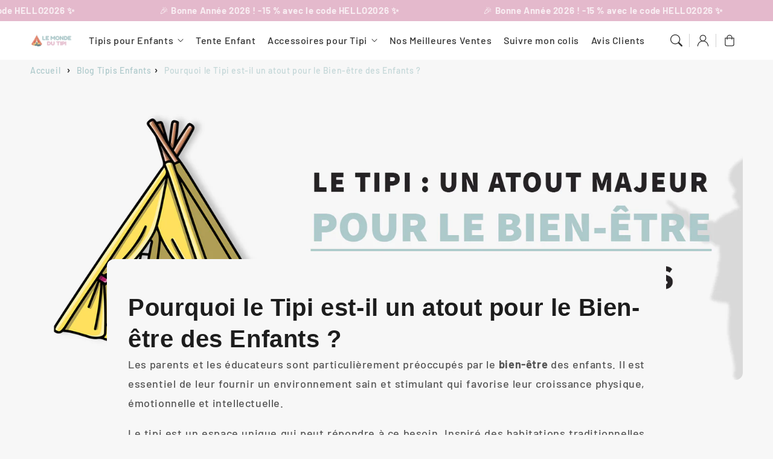

--- FILE ---
content_type: text/html; charset=utf-8
request_url: https://le-monde-du-tipi.com/blogs/blog-tipis-enfants/pourquoi-tipi-atout-bien-etre-enfants
body_size: 34950
content:
<!doctype html>
  <html class="no-js" lang="fr">
    <head>

<!-- Google Tag Manager -->
<script>(function(w,d,s,l,i){w[l]=w[l]||[];w[l].push({'gtm.start':
new Date().getTime(),event:'gtm.js'});var f=d.getElementsByTagName(s)[0],
j=d.createElement(s),dl=l!='dataLayer'?'&l='+l:'';j.async=true;j.src=
'https://www.googletagmanager.com/gtm.js?id='+i+dl;f.parentNode.insertBefore(j,f);
})(window,document,'script','dataLayer','GTM-NFFJ4CT');</script>
<!-- End Google Tag Manager -->

      <meta charset="utf-8">
      <meta http-equiv="X-UA-Compatible" content="IE=edge">
      <meta name="viewport" content="width=device-width,initial-scale=1">
      <meta name="theme-color" content="">
      <link rel="canonical" href="https://le-monde-du-tipi.com/blogs/blog-tipis-enfants/pourquoi-tipi-atout-bien-etre-enfants">
      <link rel="preconnect" href="https://cdn.shopify.com" crossorigin><link rel="icon" type="image/png" href="//le-monde-du-tipi.com/cdn/shop/files/favicon.png?crop=center&height=32&v=1662551196&width=32"><link rel="preconnect" href="https://fonts.shopifycdn.com" crossorigin><title>
        Le Tipi : Un Monde d&#39;Aventures et de Bien-être pour les Enfants
 &ndash; Le Monde Du Tipi</title>
  
      
        <meta name="description" content="Découvrez les bienfaits du Tipi pour le Bien-Être de vos enfants. Offrez-leur un nid douillet propice à la détente, à la créativité et à l&#39;imagination !">
      
  
      

<meta property="og:site_name" content="Le Monde Du Tipi">
<meta property="og:url" content="https://le-monde-du-tipi.com/blogs/blog-tipis-enfants/pourquoi-tipi-atout-bien-etre-enfants">
<meta property="og:title" content="Le Tipi : Un Monde d&#39;Aventures et de Bien-être pour les Enfants">
<meta property="og:type" content="article">
<meta property="og:description" content="Découvrez les bienfaits du Tipi pour le Bien-Être de vos enfants. Offrez-leur un nid douillet propice à la détente, à la créativité et à l&#39;imagination !"><meta property="og:image" content="http://le-monde-du-tipi.com/cdn/shop/articles/Pourquoi-Tipi-est-atout-pour-Bien-etre-Enfants.jpg?v=1709123790">
  <meta property="og:image:secure_url" content="https://le-monde-du-tipi.com/cdn/shop/articles/Pourquoi-Tipi-est-atout-pour-Bien-etre-Enfants.jpg?v=1709123790">
  <meta property="og:image:width" content="1600">
  <meta property="og:image:height" content="622"><meta name="twitter:card" content="summary_large_image">
<meta name="twitter:title" content="Le Tipi : Un Monde d&#39;Aventures et de Bien-être pour les Enfants">
<meta name="twitter:description" content="Découvrez les bienfaits du Tipi pour le Bien-Être de vos enfants. Offrez-leur un nid douillet propice à la détente, à la créativité et à l&#39;imagination !">

<script src="//le-monde-du-tipi.com/cdn/shop/t/6/assets/aos.js?v=27549651098967244201749652712" defer="defer"></script><script src="//le-monde-du-tipi.com/cdn/shop/t/6/assets/constants.js?v=165488195745554878101749652711" defer="defer"></script>
      <script src="//le-monde-du-tipi.com/cdn/shop/t/6/assets/pubsub.js?v=170167569271861111749652713" defer="defer"></script>
      <script src="//le-monde-du-tipi.com/cdn/shop/t/6/assets/global.js?v=144180501258645769011749652712" defer="defer"></script>
      <script src="//le-monde-du-tipi.com/cdn/shop/t/6/assets/swiper.min.js?v=72960816452439954231749652711" defer="defer"></script>
      <script src="//le-monde-du-tipi.com/cdn/shop/t/6/assets/quick-add.js?v=98406887810928411651749652711" defer="defer"></script>
      <script src="//le-monde-du-tipi.com/cdn/shop/t/6/assets/product-form.js?v=94375835905624832701749652711" defer="defer"></script>
      <link href="//le-monde-du-tipi.com/cdn/shop/t/6/assets/component-pickup-availability.css?v=127412390791576402281749652712" rel="stylesheet" type="text/css" media="all" />
  
      <script>
        function loadSlider() {
        const requiredClassExists = document.querySelector('.swiper-slide') !== null;
        if (requiredClassExists) {
        const script = document.createElement('script');
        script.src = '//le-monde-du-tipi.com/cdn/shop/t/6/assets/advanced-slider.js?v=93757842762475485171749652713';
        document.head.appendChild(script);
        script.onload = function () {
        initializeMainSlider();
            };
          }
        }
        document.addEventListener("shopify:section:load", loadSlider);
        document.addEventListener("DOMContentLoaded", loadSlider);
        document.addEventListener("shopify:block:select", loadSlider);
  
        window.translations = {
          "count_days": "Jours",
          "count_hours": "Heures",
          "count_minutes": "Minutes",
          "count_seconds": "Secondes"
        };
      </script>
  
      <script>window.performance && window.performance.mark && window.performance.mark('shopify.content_for_header.start');</script><meta id="shopify-digital-wallet" name="shopify-digital-wallet" content="/65673363707/digital_wallets/dialog">
<meta name="shopify-checkout-api-token" content="31d35a43f5e681721de81225b29e6533">
<meta id="in-context-paypal-metadata" data-shop-id="65673363707" data-venmo-supported="false" data-environment="production" data-locale="fr_FR" data-paypal-v4="true" data-currency="EUR">
<link rel="alternate" type="application/atom+xml" title="Feed" href="/blogs/blog-tipis-enfants.atom" />
<script async="async" src="/checkouts/internal/preloads.js?locale=fr-FR"></script>
<script id="shopify-features" type="application/json">{"accessToken":"31d35a43f5e681721de81225b29e6533","betas":["rich-media-storefront-analytics"],"domain":"le-monde-du-tipi.com","predictiveSearch":true,"shopId":65673363707,"locale":"fr"}</script>
<script>var Shopify = Shopify || {};
Shopify.shop = "le-monde-du-tipi.myshopify.com";
Shopify.locale = "fr";
Shopify.currency = {"active":"EUR","rate":"1.0"};
Shopify.country = "FR";
Shopify.theme = {"name":"Flux","id":182817587548,"schema_name":"Flux","schema_version":"1.8.0","theme_store_id":3121,"role":"main"};
Shopify.theme.handle = "null";
Shopify.theme.style = {"id":null,"handle":null};
Shopify.cdnHost = "le-monde-du-tipi.com/cdn";
Shopify.routes = Shopify.routes || {};
Shopify.routes.root = "/";</script>
<script type="module">!function(o){(o.Shopify=o.Shopify||{}).modules=!0}(window);</script>
<script>!function(o){function n(){var o=[];function n(){o.push(Array.prototype.slice.apply(arguments))}return n.q=o,n}var t=o.Shopify=o.Shopify||{};t.loadFeatures=n(),t.autoloadFeatures=n()}(window);</script>
<script id="shop-js-analytics" type="application/json">{"pageType":"article"}</script>
<script defer="defer" async type="module" src="//le-monde-du-tipi.com/cdn/shopifycloud/shop-js/modules/v2/client.init-shop-cart-sync_XvpUV7qp.fr.esm.js"></script>
<script defer="defer" async type="module" src="//le-monde-du-tipi.com/cdn/shopifycloud/shop-js/modules/v2/chunk.common_C2xzKNNs.esm.js"></script>
<script type="module">
  await import("//le-monde-du-tipi.com/cdn/shopifycloud/shop-js/modules/v2/client.init-shop-cart-sync_XvpUV7qp.fr.esm.js");
await import("//le-monde-du-tipi.com/cdn/shopifycloud/shop-js/modules/v2/chunk.common_C2xzKNNs.esm.js");

  window.Shopify.SignInWithShop?.initShopCartSync?.({"fedCMEnabled":true,"windoidEnabled":true});

</script>
<script>(function() {
  var isLoaded = false;
  function asyncLoad() {
    if (isLoaded) return;
    isLoaded = true;
    var urls = ["https:\/\/loox.io\/widget\/8-RcfYQfIR\/loox.1680096239942.js?shop=le-monde-du-tipi.myshopify.com","https:\/\/static.klaviyo.com\/onsite\/js\/klaviyo.js?company_id=UNqdBU\u0026shop=le-monde-du-tipi.myshopify.com"];
    for (var i = 0; i < urls.length; i++) {
      var s = document.createElement('script');
      s.type = 'text/javascript';
      s.async = true;
      s.src = urls[i];
      var x = document.getElementsByTagName('script')[0];
      x.parentNode.insertBefore(s, x);
    }
  };
  if(window.attachEvent) {
    window.attachEvent('onload', asyncLoad);
  } else {
    window.addEventListener('load', asyncLoad, false);
  }
})();</script>
<script id="__st">var __st={"a":65673363707,"offset":3600,"reqid":"3b41ee9f-ab9b-491d-83c3-54b3aac066ba-1768618038","pageurl":"le-monde-du-tipi.com\/blogs\/blog-tipis-enfants\/pourquoi-tipi-atout-bien-etre-enfants","s":"articles-607022121308","u":"7efb0ea5c1ec","p":"article","rtyp":"article","rid":607022121308};</script>
<script>window.ShopifyPaypalV4VisibilityTracking = true;</script>
<script id="captcha-bootstrap">!function(){'use strict';const t='contact',e='account',n='new_comment',o=[[t,t],['blogs',n],['comments',n],[t,'customer']],c=[[e,'customer_login'],[e,'guest_login'],[e,'recover_customer_password'],[e,'create_customer']],r=t=>t.map((([t,e])=>`form[action*='/${t}']:not([data-nocaptcha='true']) input[name='form_type'][value='${e}']`)).join(','),a=t=>()=>t?[...document.querySelectorAll(t)].map((t=>t.form)):[];function s(){const t=[...o],e=r(t);return a(e)}const i='password',u='form_key',d=['recaptcha-v3-token','g-recaptcha-response','h-captcha-response',i],f=()=>{try{return window.sessionStorage}catch{return}},m='__shopify_v',_=t=>t.elements[u];function p(t,e,n=!1){try{const o=window.sessionStorage,c=JSON.parse(o.getItem(e)),{data:r}=function(t){const{data:e,action:n}=t;return t[m]||n?{data:e,action:n}:{data:t,action:n}}(c);for(const[e,n]of Object.entries(r))t.elements[e]&&(t.elements[e].value=n);n&&o.removeItem(e)}catch(o){console.error('form repopulation failed',{error:o})}}const l='form_type',E='cptcha';function T(t){t.dataset[E]=!0}const w=window,h=w.document,L='Shopify',v='ce_forms',y='captcha';let A=!1;((t,e)=>{const n=(g='f06e6c50-85a8-45c8-87d0-21a2b65856fe',I='https://cdn.shopify.com/shopifycloud/storefront-forms-hcaptcha/ce_storefront_forms_captcha_hcaptcha.v1.5.2.iife.js',D={infoText:'Protégé par hCaptcha',privacyText:'Confidentialité',termsText:'Conditions'},(t,e,n)=>{const o=w[L][v],c=o.bindForm;if(c)return c(t,g,e,D).then(n);var r;o.q.push([[t,g,e,D],n]),r=I,A||(h.body.append(Object.assign(h.createElement('script'),{id:'captcha-provider',async:!0,src:r})),A=!0)});var g,I,D;w[L]=w[L]||{},w[L][v]=w[L][v]||{},w[L][v].q=[],w[L][y]=w[L][y]||{},w[L][y].protect=function(t,e){n(t,void 0,e),T(t)},Object.freeze(w[L][y]),function(t,e,n,w,h,L){const[v,y,A,g]=function(t,e,n){const i=e?o:[],u=t?c:[],d=[...i,...u],f=r(d),m=r(i),_=r(d.filter((([t,e])=>n.includes(e))));return[a(f),a(m),a(_),s()]}(w,h,L),I=t=>{const e=t.target;return e instanceof HTMLFormElement?e:e&&e.form},D=t=>v().includes(t);t.addEventListener('submit',(t=>{const e=I(t);if(!e)return;const n=D(e)&&!e.dataset.hcaptchaBound&&!e.dataset.recaptchaBound,o=_(e),c=g().includes(e)&&(!o||!o.value);(n||c)&&t.preventDefault(),c&&!n&&(function(t){try{if(!f())return;!function(t){const e=f();if(!e)return;const n=_(t);if(!n)return;const o=n.value;o&&e.removeItem(o)}(t);const e=Array.from(Array(32),(()=>Math.random().toString(36)[2])).join('');!function(t,e){_(t)||t.append(Object.assign(document.createElement('input'),{type:'hidden',name:u})),t.elements[u].value=e}(t,e),function(t,e){const n=f();if(!n)return;const o=[...t.querySelectorAll(`input[type='${i}']`)].map((({name:t})=>t)),c=[...d,...o],r={};for(const[a,s]of new FormData(t).entries())c.includes(a)||(r[a]=s);n.setItem(e,JSON.stringify({[m]:1,action:t.action,data:r}))}(t,e)}catch(e){console.error('failed to persist form',e)}}(e),e.submit())}));const S=(t,e)=>{t&&!t.dataset[E]&&(n(t,e.some((e=>e===t))),T(t))};for(const o of['focusin','change'])t.addEventListener(o,(t=>{const e=I(t);D(e)&&S(e,y())}));const B=e.get('form_key'),M=e.get(l),P=B&&M;t.addEventListener('DOMContentLoaded',(()=>{const t=y();if(P)for(const e of t)e.elements[l].value===M&&p(e,B);[...new Set([...A(),...v().filter((t=>'true'===t.dataset.shopifyCaptcha))])].forEach((e=>S(e,t)))}))}(h,new URLSearchParams(w.location.search),n,t,e,['guest_login'])})(!0,!0)}();</script>
<script integrity="sha256-4kQ18oKyAcykRKYeNunJcIwy7WH5gtpwJnB7kiuLZ1E=" data-source-attribution="shopify.loadfeatures" defer="defer" src="//le-monde-du-tipi.com/cdn/shopifycloud/storefront/assets/storefront/load_feature-a0a9edcb.js" crossorigin="anonymous"></script>
<script data-source-attribution="shopify.dynamic_checkout.dynamic.init">var Shopify=Shopify||{};Shopify.PaymentButton=Shopify.PaymentButton||{isStorefrontPortableWallets:!0,init:function(){window.Shopify.PaymentButton.init=function(){};var t=document.createElement("script");t.src="https://le-monde-du-tipi.com/cdn/shopifycloud/portable-wallets/latest/portable-wallets.fr.js",t.type="module",document.head.appendChild(t)}};
</script>
<script data-source-attribution="shopify.dynamic_checkout.buyer_consent">
  function portableWalletsHideBuyerConsent(e){var t=document.getElementById("shopify-buyer-consent"),n=document.getElementById("shopify-subscription-policy-button");t&&n&&(t.classList.add("hidden"),t.setAttribute("aria-hidden","true"),n.removeEventListener("click",e))}function portableWalletsShowBuyerConsent(e){var t=document.getElementById("shopify-buyer-consent"),n=document.getElementById("shopify-subscription-policy-button");t&&n&&(t.classList.remove("hidden"),t.removeAttribute("aria-hidden"),n.addEventListener("click",e))}window.Shopify?.PaymentButton&&(window.Shopify.PaymentButton.hideBuyerConsent=portableWalletsHideBuyerConsent,window.Shopify.PaymentButton.showBuyerConsent=portableWalletsShowBuyerConsent);
</script>
<script data-source-attribution="shopify.dynamic_checkout.cart.bootstrap">document.addEventListener("DOMContentLoaded",(function(){function t(){return document.querySelector("shopify-accelerated-checkout-cart, shopify-accelerated-checkout")}if(t())Shopify.PaymentButton.init();else{new MutationObserver((function(e,n){t()&&(Shopify.PaymentButton.init(),n.disconnect())})).observe(document.body,{childList:!0,subtree:!0})}}));
</script>
<link id="shopify-accelerated-checkout-styles" rel="stylesheet" media="screen" href="https://le-monde-du-tipi.com/cdn/shopifycloud/portable-wallets/latest/accelerated-checkout-backwards-compat.css" crossorigin="anonymous">
<style id="shopify-accelerated-checkout-cart">
        #shopify-buyer-consent {
  margin-top: 1em;
  display: inline-block;
  width: 100%;
}

#shopify-buyer-consent.hidden {
  display: none;
}

#shopify-subscription-policy-button {
  background: none;
  border: none;
  padding: 0;
  text-decoration: underline;
  font-size: inherit;
  cursor: pointer;
}

#shopify-subscription-policy-button::before {
  box-shadow: none;
}

      </style>
<script id="sections-script" data-sections="header,footer" defer="defer" src="//le-monde-du-tipi.com/cdn/shop/t/6/compiled_assets/scripts.js?v=2426"></script>
<script>window.performance && window.performance.mark && window.performance.mark('shopify.content_for_header.end');</script>

  
      <style data-shopify>
          @font-face {
  font-family: Barlow;
  font-weight: 500;
  font-style: normal;
  font-display: swap;
  src: url("//le-monde-du-tipi.com/cdn/fonts/barlow/barlow_n5.a193a1990790eba0cc5cca569d23799830e90f07.woff2") format("woff2"),
       url("//le-monde-du-tipi.com/cdn/fonts/barlow/barlow_n5.ae31c82169b1dc0715609b8cc6a610b917808358.woff") format("woff");
}

          @font-face {
  font-family: Barlow;
  font-weight: 700;
  font-style: normal;
  font-display: swap;
  src: url("//le-monde-du-tipi.com/cdn/fonts/barlow/barlow_n7.691d1d11f150e857dcbc1c10ef03d825bc378d81.woff2") format("woff2"),
       url("//le-monde-du-tipi.com/cdn/fonts/barlow/barlow_n7.4fdbb1cb7da0e2c2f88492243ffa2b4f91924840.woff") format("woff");
}

          @font-face {
  font-family: Barlow;
  font-weight: 500;
  font-style: italic;
  font-display: swap;
  src: url("//le-monde-du-tipi.com/cdn/fonts/barlow/barlow_i5.714d58286997b65cd479af615cfa9bb0a117a573.woff2") format("woff2"),
       url("//le-monde-du-tipi.com/cdn/fonts/barlow/barlow_i5.0120f77e6447d3b5df4bbec8ad8c2d029d87fb21.woff") format("woff");
}

          @font-face {
  font-family: Barlow;
  font-weight: 700;
  font-style: italic;
  font-display: swap;
  src: url("//le-monde-du-tipi.com/cdn/fonts/barlow/barlow_i7.50e19d6cc2ba5146fa437a5a7443c76d5d730103.woff2") format("woff2"),
       url("//le-monde-du-tipi.com/cdn/fonts/barlow/barlow_i7.47e9f98f1b094d912e6fd631cc3fe93d9f40964f.woff") format("woff");
}

          
  
          
          :root,
          .color-option-1 {
            --color-background: 247,247,247;
          
            --gradient-background: #f7f7f7;
          
  
          
  
            --color-foreground: 29, 29, 29;
            --color-base-solid-button-labels: 255, 255, 255;
            --color-base-solid-button: 228, 185, 204;
            --color-base-outline-button-labels: 173, 201, 203;
            --color-background-contrast: 183,183,183;
            --color-shadow: 29, 29, 29;
            --color-link: 173, 201, 203;
            }
        
          
          .color-option-2 {
            --color-background: 242,242,242;
          
            --gradient-background: #f2f2f2;
          
  
          
  
            --color-foreground: 29, 29, 29;
            --color-base-solid-button-labels: 255, 255, 255;
            --color-base-solid-button: 29, 29, 29;
            --color-base-outline-button-labels: 29, 29, 29;
            --color-background-contrast: 178,178,178;
            --color-shadow: 29, 29, 29;
            --color-link: 29, 29, 29;
            }
        
          
          .color-option-3 {
            --color-background: 173,201,203;
          
            --gradient-background: #adc9cb;
          
  
          
  
            --color-foreground: 255, 255, 255;
            --color-base-solid-button-labels: 29, 29, 29;
            --color-base-solid-button: 255, 255, 255;
            --color-base-outline-button-labels: 228, 185, 204;
            --color-background-contrast: 96,148,152;
            --color-shadow: 255, 255, 255;
            --color-link: 255, 255, 255;
            }
        
          
          .color-scheme-6dd9405a-73a6-4bbb-a168-3b8bc19be09b {
            --color-background: 228,185,204;
          
            --gradient-background: #e4b9cc;
          
  
          
  
            --color-foreground: 255, 255, 255;
            --color-base-solid-button-labels: 255, 255, 255;
            --color-base-solid-button: 228, 185, 204;
            --color-base-outline-button-labels: 29, 29, 29;
            --color-background-contrast: 193,93,137;
            --color-shadow: 255, 255, 255;
            --color-link: 173, 201, 203;
            }
        
          
          .color-scheme-965df12f-83a1-4190-a44c-a2a166ad59a1 {
            --color-background: 255,255,255;
          
            --gradient-background: #ffffff;
          
  
          
  
            --color-foreground: 51, 51, 51;
            --color-base-solid-button-labels: 255, 255, 255;
            --color-base-solid-button: 228, 185, 204;
            --color-base-outline-button-labels: 29, 29, 29;
            --color-background-contrast: 191,191,191;
            --color-shadow: 51, 51, 51;
            --color-link: 51, 51, 51;
            }
        
  
        body, .color-option-1, .color-option-2, .color-option-3, .color-scheme-6dd9405a-73a6-4bbb-a168-3b8bc19be09b, .color-scheme-965df12f-83a1-4190-a44c-a2a166ad59a1 {
          color: rgba(var(--color-foreground), 0.75);
          background-color: rgb(var(--color-background));
        }
  
          :root {
  
            --color-base-background-accent-1: 212, 196, 217;
            --color-base-accent-1: 29, 29, 29;
            --color-base-accent-2: 173, 201, 203;
            --color-base-text-accent-2: 29, 29, 29;
            --color-base-border-1: 209, 209, 209;
            --color-base-opacity: 29, 29, 29;
            --color-base-quick-add-button-labels: 29, 29, 29;
            --color-base-quick-add-button: 255, 255, 255;
            --color-base-quick-add-button-hover-background: 209, 209, 209;
            --color-base-quick-add-button-hover-color: 29, 29, 29;
            --color-countdown-background-top: 242, 242, 242;
            --color-countdown-text-top: 29, 29, 29;
            --color-countdown-background-bottom: 228, 185, 204;
            --color-countdown-text-bottom: 29, 29, 29;
            --payment-terms-background-color: #ffffff;
  
            --font-body-family: Barlow, sans-serif;
            --font-body-style: normal;
            --font-body-weight: 500;
            --font-body-weight-bold: 800;
  
            --font-heading-family: "Trebuchet MS", sans-serif;
            --font-heading-style: normal;
            --font-heading-weight: 700;
            --font-heading-weight-bold: bold;
  
            --font-body-scale: 1.0;
            --font-heading-scale: 1.0;
            --font-navigation-scale: 1.0;
            --font-subnavigation-scale: 1.0;
            --text-transform: none;
  
            --media-padding: px;
            --media-border-opacity: 0.0;
            --media-border-width: 0px;
            --media-radius: 12px;
            --media-shadow-opacity: 0.0;
            --media-shadow-horizontal-offset: 4px;
            --media-shadow-vertical-offset: 4px;
            --media-shadow-blur-radius: 10px;
            --media-shadow-visible: 0;
  
            --page-width: 1620px;
            --page-width-margin: 0rem;
  
            --product-card-image-padding: 0.0rem;
            --product-card-corner-radius: 1.2rem;
            --product-card-text-alignment: center;
            --product-card-border-width: 0.0rem;
            --product-card-border-opacity: 0.0;
            --product-card-shadow-opacity: 0.0;
            --product-card-shadow-visible: 0;
            --product-card-shadow-horizontal-offset: 0.4rem;
            --product-card-shadow-vertical-offset: 0.4rem;
            --product-card-shadow-blur-radius: 1.0rem;
  
            --collection-card-image-padding: 0.0rem;
            --collection-card-text-alignment: left;
  
            --blog-card-image-padding: 0.0rem;
            --blog-card-corner-radius: 1.2rem;
            --blog-card-text-alignment: left;
            --blog-card-border-width: 0.0rem;
            --blog-card-border-opacity: 0.0;
            --blog-card-shadow-opacity: 0.0;
            --blog-card-shadow-visible: 0;
            --blog-card-shadow-horizontal-offset: 0.4rem;
            --blog-card-shadow-vertical-offset: 0.4rem;
            --blog-card-shadow-blur-radius: 1.0rem;
  
            --badge-corner-radius: 0.6rem;
            --custom-badge-color: 29,29,29;
            --custom-badge-background: 255,166,128;
  
  
            
            --popup-border-width: 0px;
            --popup-border-opacity: 0.0;
            --popup-corner-radius: 12px;
            --popup-shadow-opacity: 0.0;
            --popup-shadow-horizontal-offset: 4px;
            --popup-shadow-vertical-offset: 4px;
            --popup-shadow-blur-radius: 10px;
            
  
            
            --drawer-border-width: 0px;
            --drawer-border-opacity: 0;
            --drawer-shadow-opacity: 0;
            --drawer-shadow-horizontal-offset: 0px;
            --drawer-shadow-vertical-offset: 0px;
            --drawer-shadow-blur-radius: 0px;
            
  
            --spacing-sections-desktop: 60px;
            --spacing-sections-mobile: 42px;
  
            --grid-desktop-vertical-spacing: 20px;
            --grid-desktop-horizontal-spacing: 20px;
            --grid-mobile-vertical-spacing: 10px;
            --grid-mobile-horizontal-spacing: 10px;
  
            --buttons-radius: 12px;
            --buttons-radius-outset: 13px;
            --buttons-border-width: 1px;
            --buttons-border-opacity: 0.0;
            --buttons-shadow-opacity: 0.0;
            --buttons-shadow-visible: 0;
            --buttons-shadow-horizontal-offset: px;
            --buttons-shadow-vertical-offset: px;
            --buttons-shadow-blur-radius: px;
            --buttons-border-offset: 0.3px;
  
            
            --inputs-radius: 12px;
            --inputs-border-width: 0px;
            --inputs-border-opacity: 0.0;
            --inputs-shadow-opacity: 0.0;
            --inputs-shadow-horizontal-offset: 4px;
            --inputs-shadow-vertical-offset: 4px;
            --inputs-shadow-blur-radius: 10px;
            --inputs-radius-outset: 12px;
            
  
            --variant-pills-radius: 12px;
            --variant-pills-border-width: 0px;
            --variant-pills-border-opacity: 0.0;
            --variant-pills-shadow-opacity: 0.0;
            --variant-pills-shadow-horizontal-offset: 4px;
            --variant-pills-shadow-vertical-offset: 4px;
            --variant-pills-shadow-blur-radius: 10px;
  
            --scroll-indicator-color: 212,196,217;
          }
  
          *,
          *::before,
          *::after {
            box-sizing: inherit;
          }
  
          html {
            box-sizing: border-box;
            font-size: calc(var(--font-body-scale) * 62.5%);
            height: 100%;
          }
  
          body {
            display: grid;
            grid-template-rows: auto auto 1fr auto;
            grid-template-columns: 100%;
            min-height: 100%;
            margin: 0;
            font-size: 1.6rem;
            letter-spacing: 0.06rem;
            line-height: calc(1 + 0.8 / var(--font-body-scale));
            font-family: var(--font-body-family);
            font-style: var(--font-body-style);
            font-weight: var(--font-body-weight);
            opacity: 1;
            visibility: visible;
            transition: opacity 0.3s ease-in-out;
          }
  
          @media screen and (min-width: 990px) {
            body {
              font-size: 1.8rem;
            }
          }
      </style>
  
      <link href="//le-monde-du-tipi.com/cdn/shop/t/6/assets/base.css?v=6810054922727280631749652713" rel="stylesheet" type="text/css" media="all" />
<link href="//le-monde-du-tipi.com/cdn/shop/t/6/assets/aos.css?v=111946213875436203241749652712" rel="stylesheet" type="text/css" media="all" />

        <link rel="preload" as="font" href="//le-monde-du-tipi.com/cdn/fonts/barlow/barlow_n5.a193a1990790eba0cc5cca569d23799830e90f07.woff2" type="font/woff2" crossorigin>
        
<link href="//le-monde-du-tipi.com/cdn/shop/t/6/assets/component-predictive-search.css?v=135488383628742080401749652712" rel="stylesheet" type="text/css" media="all" />
<script>
        document.documentElement.className = document.documentElement.className.replace('no-js', 'js');
        if (Shopify.designMode) {
          document.documentElement.classList.add('shopify-design-mode');
        }
        
      </script>
      <noscript>
        <link href="//le-monde-du-tipi.com/cdn/shop/t/6/assets/animations-noscript.css?v=51540636690437043921749652712" rel="stylesheet" type="text/css" media="all" />
      </noscript>
    <!-- BEGIN app block: shopify://apps/simprosys-google-shopping-feed/blocks/core_settings_block/1f0b859e-9fa6-4007-97e8-4513aff5ff3b --><!-- BEGIN: GSF App Core Tags & Scripts by Simprosys Google Shopping Feed -->









<!-- END: GSF App Core Tags & Scripts by Simprosys Google Shopping Feed -->
<!-- END app block --><script src="https://cdn.shopify.com/extensions/cfc76123-b24f-4e9a-a1dc-585518796af7/forms-2294/assets/shopify-forms-loader.js" type="text/javascript" defer="defer"></script>
<link href="https://monorail-edge.shopifysvc.com" rel="dns-prefetch">
<script>(function(){if ("sendBeacon" in navigator && "performance" in window) {try {var session_token_from_headers = performance.getEntriesByType('navigation')[0].serverTiming.find(x => x.name == '_s').description;} catch {var session_token_from_headers = undefined;}var session_cookie_matches = document.cookie.match(/_shopify_s=([^;]*)/);var session_token_from_cookie = session_cookie_matches && session_cookie_matches.length === 2 ? session_cookie_matches[1] : "";var session_token = session_token_from_headers || session_token_from_cookie || "";function handle_abandonment_event(e) {var entries = performance.getEntries().filter(function(entry) {return /monorail-edge.shopifysvc.com/.test(entry.name);});if (!window.abandonment_tracked && entries.length === 0) {window.abandonment_tracked = true;var currentMs = Date.now();var navigation_start = performance.timing.navigationStart;var payload = {shop_id: 65673363707,url: window.location.href,navigation_start,duration: currentMs - navigation_start,session_token,page_type: "article"};window.navigator.sendBeacon("https://monorail-edge.shopifysvc.com/v1/produce", JSON.stringify({schema_id: "online_store_buyer_site_abandonment/1.1",payload: payload,metadata: {event_created_at_ms: currentMs,event_sent_at_ms: currentMs}}));}}window.addEventListener('pagehide', handle_abandonment_event);}}());</script>
<script id="web-pixels-manager-setup">(function e(e,d,r,n,o){if(void 0===o&&(o={}),!Boolean(null===(a=null===(i=window.Shopify)||void 0===i?void 0:i.analytics)||void 0===a?void 0:a.replayQueue)){var i,a;window.Shopify=window.Shopify||{};var t=window.Shopify;t.analytics=t.analytics||{};var s=t.analytics;s.replayQueue=[],s.publish=function(e,d,r){return s.replayQueue.push([e,d,r]),!0};try{self.performance.mark("wpm:start")}catch(e){}var l=function(){var e={modern:/Edge?\/(1{2}[4-9]|1[2-9]\d|[2-9]\d{2}|\d{4,})\.\d+(\.\d+|)|Firefox\/(1{2}[4-9]|1[2-9]\d|[2-9]\d{2}|\d{4,})\.\d+(\.\d+|)|Chrom(ium|e)\/(9{2}|\d{3,})\.\d+(\.\d+|)|(Maci|X1{2}).+ Version\/(15\.\d+|(1[6-9]|[2-9]\d|\d{3,})\.\d+)([,.]\d+|)( \(\w+\)|)( Mobile\/\w+|) Safari\/|Chrome.+OPR\/(9{2}|\d{3,})\.\d+\.\d+|(CPU[ +]OS|iPhone[ +]OS|CPU[ +]iPhone|CPU IPhone OS|CPU iPad OS)[ +]+(15[._]\d+|(1[6-9]|[2-9]\d|\d{3,})[._]\d+)([._]\d+|)|Android:?[ /-](13[3-9]|1[4-9]\d|[2-9]\d{2}|\d{4,})(\.\d+|)(\.\d+|)|Android.+Firefox\/(13[5-9]|1[4-9]\d|[2-9]\d{2}|\d{4,})\.\d+(\.\d+|)|Android.+Chrom(ium|e)\/(13[3-9]|1[4-9]\d|[2-9]\d{2}|\d{4,})\.\d+(\.\d+|)|SamsungBrowser\/([2-9]\d|\d{3,})\.\d+/,legacy:/Edge?\/(1[6-9]|[2-9]\d|\d{3,})\.\d+(\.\d+|)|Firefox\/(5[4-9]|[6-9]\d|\d{3,})\.\d+(\.\d+|)|Chrom(ium|e)\/(5[1-9]|[6-9]\d|\d{3,})\.\d+(\.\d+|)([\d.]+$|.*Safari\/(?![\d.]+ Edge\/[\d.]+$))|(Maci|X1{2}).+ Version\/(10\.\d+|(1[1-9]|[2-9]\d|\d{3,})\.\d+)([,.]\d+|)( \(\w+\)|)( Mobile\/\w+|) Safari\/|Chrome.+OPR\/(3[89]|[4-9]\d|\d{3,})\.\d+\.\d+|(CPU[ +]OS|iPhone[ +]OS|CPU[ +]iPhone|CPU IPhone OS|CPU iPad OS)[ +]+(10[._]\d+|(1[1-9]|[2-9]\d|\d{3,})[._]\d+)([._]\d+|)|Android:?[ /-](13[3-9]|1[4-9]\d|[2-9]\d{2}|\d{4,})(\.\d+|)(\.\d+|)|Mobile Safari.+OPR\/([89]\d|\d{3,})\.\d+\.\d+|Android.+Firefox\/(13[5-9]|1[4-9]\d|[2-9]\d{2}|\d{4,})\.\d+(\.\d+|)|Android.+Chrom(ium|e)\/(13[3-9]|1[4-9]\d|[2-9]\d{2}|\d{4,})\.\d+(\.\d+|)|Android.+(UC? ?Browser|UCWEB|U3)[ /]?(15\.([5-9]|\d{2,})|(1[6-9]|[2-9]\d|\d{3,})\.\d+)\.\d+|SamsungBrowser\/(5\.\d+|([6-9]|\d{2,})\.\d+)|Android.+MQ{2}Browser\/(14(\.(9|\d{2,})|)|(1[5-9]|[2-9]\d|\d{3,})(\.\d+|))(\.\d+|)|K[Aa][Ii]OS\/(3\.\d+|([4-9]|\d{2,})\.\d+)(\.\d+|)/},d=e.modern,r=e.legacy,n=navigator.userAgent;return n.match(d)?"modern":n.match(r)?"legacy":"unknown"}(),u="modern"===l?"modern":"legacy",c=(null!=n?n:{modern:"",legacy:""})[u],f=function(e){return[e.baseUrl,"/wpm","/b",e.hashVersion,"modern"===e.buildTarget?"m":"l",".js"].join("")}({baseUrl:d,hashVersion:r,buildTarget:u}),m=function(e){var d=e.version,r=e.bundleTarget,n=e.surface,o=e.pageUrl,i=e.monorailEndpoint;return{emit:function(e){var a=e.status,t=e.errorMsg,s=(new Date).getTime(),l=JSON.stringify({metadata:{event_sent_at_ms:s},events:[{schema_id:"web_pixels_manager_load/3.1",payload:{version:d,bundle_target:r,page_url:o,status:a,surface:n,error_msg:t},metadata:{event_created_at_ms:s}}]});if(!i)return console&&console.warn&&console.warn("[Web Pixels Manager] No Monorail endpoint provided, skipping logging."),!1;try{return self.navigator.sendBeacon.bind(self.navigator)(i,l)}catch(e){}var u=new XMLHttpRequest;try{return u.open("POST",i,!0),u.setRequestHeader("Content-Type","text/plain"),u.send(l),!0}catch(e){return console&&console.warn&&console.warn("[Web Pixels Manager] Got an unhandled error while logging to Monorail."),!1}}}}({version:r,bundleTarget:l,surface:e.surface,pageUrl:self.location.href,monorailEndpoint:e.monorailEndpoint});try{o.browserTarget=l,function(e){var d=e.src,r=e.async,n=void 0===r||r,o=e.onload,i=e.onerror,a=e.sri,t=e.scriptDataAttributes,s=void 0===t?{}:t,l=document.createElement("script"),u=document.querySelector("head"),c=document.querySelector("body");if(l.async=n,l.src=d,a&&(l.integrity=a,l.crossOrigin="anonymous"),s)for(var f in s)if(Object.prototype.hasOwnProperty.call(s,f))try{l.dataset[f]=s[f]}catch(e){}if(o&&l.addEventListener("load",o),i&&l.addEventListener("error",i),u)u.appendChild(l);else{if(!c)throw new Error("Did not find a head or body element to append the script");c.appendChild(l)}}({src:f,async:!0,onload:function(){if(!function(){var e,d;return Boolean(null===(d=null===(e=window.Shopify)||void 0===e?void 0:e.analytics)||void 0===d?void 0:d.initialized)}()){var d=window.webPixelsManager.init(e)||void 0;if(d){var r=window.Shopify.analytics;r.replayQueue.forEach((function(e){var r=e[0],n=e[1],o=e[2];d.publishCustomEvent(r,n,o)})),r.replayQueue=[],r.publish=d.publishCustomEvent,r.visitor=d.visitor,r.initialized=!0}}},onerror:function(){return m.emit({status:"failed",errorMsg:"".concat(f," has failed to load")})},sri:function(e){var d=/^sha384-[A-Za-z0-9+/=]+$/;return"string"==typeof e&&d.test(e)}(c)?c:"",scriptDataAttributes:o}),m.emit({status:"loading"})}catch(e){m.emit({status:"failed",errorMsg:(null==e?void 0:e.message)||"Unknown error"})}}})({shopId: 65673363707,storefrontBaseUrl: "https://le-monde-du-tipi.com",extensionsBaseUrl: "https://extensions.shopifycdn.com/cdn/shopifycloud/web-pixels-manager",monorailEndpoint: "https://monorail-edge.shopifysvc.com/unstable/produce_batch",surface: "storefront-renderer",enabledBetaFlags: ["2dca8a86"],webPixelsConfigList: [{"id":"2681110876","configuration":"{\"account_ID\":\"332705\",\"google_analytics_tracking_tag\":\"1\",\"measurement_id\":\"2\",\"api_secret\":\"3\",\"shop_settings\":\"{\\\"custom_pixel_script\\\":\\\"https:\\\\\\\/\\\\\\\/storage.googleapis.com\\\\\\\/gsf-scripts\\\\\\\/custom-pixels\\\\\\\/le-monde-du-tipi.js\\\"}\"}","eventPayloadVersion":"v1","runtimeContext":"LAX","scriptVersion":"c6b888297782ed4a1cba19cda43d6625","type":"APP","apiClientId":1558137,"privacyPurposes":[],"dataSharingAdjustments":{"protectedCustomerApprovalScopes":["read_customer_address","read_customer_email","read_customer_name","read_customer_personal_data","read_customer_phone"]}},{"id":"1456865628","configuration":"{\"endpoint\":\"https:\\\/\\\/api.parcelpanel.com\",\"debugMode\":\"false\"}","eventPayloadVersion":"v1","runtimeContext":"STRICT","scriptVersion":"f2b9a7bfa08fd9028733e48bf62dd9f1","type":"APP","apiClientId":2681387,"privacyPurposes":["ANALYTICS"],"dataSharingAdjustments":{"protectedCustomerApprovalScopes":["read_customer_address","read_customer_email","read_customer_name","read_customer_personal_data","read_customer_phone"]}},{"id":"205914460","eventPayloadVersion":"1","runtimeContext":"LAX","scriptVersion":"1","type":"CUSTOM","privacyPurposes":["SALE_OF_DATA"],"name":"Pixel Page Remerciement Simpro"},{"id":"shopify-app-pixel","configuration":"{}","eventPayloadVersion":"v1","runtimeContext":"STRICT","scriptVersion":"0450","apiClientId":"shopify-pixel","type":"APP","privacyPurposes":["ANALYTICS","MARKETING"]},{"id":"shopify-custom-pixel","eventPayloadVersion":"v1","runtimeContext":"LAX","scriptVersion":"0450","apiClientId":"shopify-pixel","type":"CUSTOM","privacyPurposes":["ANALYTICS","MARKETING"]}],isMerchantRequest: false,initData: {"shop":{"name":"Le Monde Du Tipi","paymentSettings":{"currencyCode":"EUR"},"myshopifyDomain":"le-monde-du-tipi.myshopify.com","countryCode":"FR","storefrontUrl":"https:\/\/le-monde-du-tipi.com"},"customer":null,"cart":null,"checkout":null,"productVariants":[],"purchasingCompany":null},},"https://le-monde-du-tipi.com/cdn","fcfee988w5aeb613cpc8e4bc33m6693e112",{"modern":"","legacy":""},{"shopId":"65673363707","storefrontBaseUrl":"https:\/\/le-monde-du-tipi.com","extensionBaseUrl":"https:\/\/extensions.shopifycdn.com\/cdn\/shopifycloud\/web-pixels-manager","surface":"storefront-renderer","enabledBetaFlags":"[\"2dca8a86\"]","isMerchantRequest":"false","hashVersion":"fcfee988w5aeb613cpc8e4bc33m6693e112","publish":"custom","events":"[[\"page_viewed\",{}]]"});</script><script>
  window.ShopifyAnalytics = window.ShopifyAnalytics || {};
  window.ShopifyAnalytics.meta = window.ShopifyAnalytics.meta || {};
  window.ShopifyAnalytics.meta.currency = 'EUR';
  var meta = {"page":{"pageType":"article","resourceType":"article","resourceId":607022121308,"requestId":"3b41ee9f-ab9b-491d-83c3-54b3aac066ba-1768618038"}};
  for (var attr in meta) {
    window.ShopifyAnalytics.meta[attr] = meta[attr];
  }
</script>
<script class="analytics">
  (function () {
    var customDocumentWrite = function(content) {
      var jquery = null;

      if (window.jQuery) {
        jquery = window.jQuery;
      } else if (window.Checkout && window.Checkout.$) {
        jquery = window.Checkout.$;
      }

      if (jquery) {
        jquery('body').append(content);
      }
    };

    var hasLoggedConversion = function(token) {
      if (token) {
        return document.cookie.indexOf('loggedConversion=' + token) !== -1;
      }
      return false;
    }

    var setCookieIfConversion = function(token) {
      if (token) {
        var twoMonthsFromNow = new Date(Date.now());
        twoMonthsFromNow.setMonth(twoMonthsFromNow.getMonth() + 2);

        document.cookie = 'loggedConversion=' + token + '; expires=' + twoMonthsFromNow;
      }
    }

    var trekkie = window.ShopifyAnalytics.lib = window.trekkie = window.trekkie || [];
    if (trekkie.integrations) {
      return;
    }
    trekkie.methods = [
      'identify',
      'page',
      'ready',
      'track',
      'trackForm',
      'trackLink'
    ];
    trekkie.factory = function(method) {
      return function() {
        var args = Array.prototype.slice.call(arguments);
        args.unshift(method);
        trekkie.push(args);
        return trekkie;
      };
    };
    for (var i = 0; i < trekkie.methods.length; i++) {
      var key = trekkie.methods[i];
      trekkie[key] = trekkie.factory(key);
    }
    trekkie.load = function(config) {
      trekkie.config = config || {};
      trekkie.config.initialDocumentCookie = document.cookie;
      var first = document.getElementsByTagName('script')[0];
      var script = document.createElement('script');
      script.type = 'text/javascript';
      script.onerror = function(e) {
        var scriptFallback = document.createElement('script');
        scriptFallback.type = 'text/javascript';
        scriptFallback.onerror = function(error) {
                var Monorail = {
      produce: function produce(monorailDomain, schemaId, payload) {
        var currentMs = new Date().getTime();
        var event = {
          schema_id: schemaId,
          payload: payload,
          metadata: {
            event_created_at_ms: currentMs,
            event_sent_at_ms: currentMs
          }
        };
        return Monorail.sendRequest("https://" + monorailDomain + "/v1/produce", JSON.stringify(event));
      },
      sendRequest: function sendRequest(endpointUrl, payload) {
        // Try the sendBeacon API
        if (window && window.navigator && typeof window.navigator.sendBeacon === 'function' && typeof window.Blob === 'function' && !Monorail.isIos12()) {
          var blobData = new window.Blob([payload], {
            type: 'text/plain'
          });

          if (window.navigator.sendBeacon(endpointUrl, blobData)) {
            return true;
          } // sendBeacon was not successful

        } // XHR beacon

        var xhr = new XMLHttpRequest();

        try {
          xhr.open('POST', endpointUrl);
          xhr.setRequestHeader('Content-Type', 'text/plain');
          xhr.send(payload);
        } catch (e) {
          console.log(e);
        }

        return false;
      },
      isIos12: function isIos12() {
        return window.navigator.userAgent.lastIndexOf('iPhone; CPU iPhone OS 12_') !== -1 || window.navigator.userAgent.lastIndexOf('iPad; CPU OS 12_') !== -1;
      }
    };
    Monorail.produce('monorail-edge.shopifysvc.com',
      'trekkie_storefront_load_errors/1.1',
      {shop_id: 65673363707,
      theme_id: 182817587548,
      app_name: "storefront",
      context_url: window.location.href,
      source_url: "//le-monde-du-tipi.com/cdn/s/trekkie.storefront.cd680fe47e6c39ca5d5df5f0a32d569bc48c0f27.min.js"});

        };
        scriptFallback.async = true;
        scriptFallback.src = '//le-monde-du-tipi.com/cdn/s/trekkie.storefront.cd680fe47e6c39ca5d5df5f0a32d569bc48c0f27.min.js';
        first.parentNode.insertBefore(scriptFallback, first);
      };
      script.async = true;
      script.src = '//le-monde-du-tipi.com/cdn/s/trekkie.storefront.cd680fe47e6c39ca5d5df5f0a32d569bc48c0f27.min.js';
      first.parentNode.insertBefore(script, first);
    };
    trekkie.load(
      {"Trekkie":{"appName":"storefront","development":false,"defaultAttributes":{"shopId":65673363707,"isMerchantRequest":null,"themeId":182817587548,"themeCityHash":"10409992071318348385","contentLanguage":"fr","currency":"EUR","eventMetadataId":"de68ac5f-33d0-4a0f-a762-6dd2aa65caae"},"isServerSideCookieWritingEnabled":true,"monorailRegion":"shop_domain","enabledBetaFlags":["65f19447"]},"Session Attribution":{},"S2S":{"facebookCapiEnabled":false,"source":"trekkie-storefront-renderer","apiClientId":580111}}
    );

    var loaded = false;
    trekkie.ready(function() {
      if (loaded) return;
      loaded = true;

      window.ShopifyAnalytics.lib = window.trekkie;

      var originalDocumentWrite = document.write;
      document.write = customDocumentWrite;
      try { window.ShopifyAnalytics.merchantGoogleAnalytics.call(this); } catch(error) {};
      document.write = originalDocumentWrite;

      window.ShopifyAnalytics.lib.page(null,{"pageType":"article","resourceType":"article","resourceId":607022121308,"requestId":"3b41ee9f-ab9b-491d-83c3-54b3aac066ba-1768618038","shopifyEmitted":true});

      var match = window.location.pathname.match(/checkouts\/(.+)\/(thank_you|post_purchase)/)
      var token = match? match[1]: undefined;
      if (!hasLoggedConversion(token)) {
        setCookieIfConversion(token);
        
      }
    });


        var eventsListenerScript = document.createElement('script');
        eventsListenerScript.async = true;
        eventsListenerScript.src = "//le-monde-du-tipi.com/cdn/shopifycloud/storefront/assets/shop_events_listener-3da45d37.js";
        document.getElementsByTagName('head')[0].appendChild(eventsListenerScript);

})();</script>
<script
  defer
  src="https://le-monde-du-tipi.com/cdn/shopifycloud/perf-kit/shopify-perf-kit-3.0.4.min.js"
  data-application="storefront-renderer"
  data-shop-id="65673363707"
  data-render-region="gcp-us-east1"
  data-page-type="article"
  data-theme-instance-id="182817587548"
  data-theme-name="Flux"
  data-theme-version="1.8.0"
  data-monorail-region="shop_domain"
  data-resource-timing-sampling-rate="10"
  data-shs="true"
  data-shs-beacon="true"
  data-shs-export-with-fetch="true"
  data-shs-logs-sample-rate="1"
  data-shs-beacon-endpoint="https://le-monde-du-tipi.com/api/collect"
></script>
</head>
  
    <body>

<!-- Google Tag Manager (noscript) -->
<noscript><iframe src="https://www.googletagmanager.com/ns.html?id=GTM-NFFJ4CT"
height="0" width="0" style="display:none;visibility:hidden"></iframe></noscript>
<!-- End Google Tag Manager (noscript) -->

      
<div class="page-loader">
  <div class="load-spinner">&nbsp;</div>
  
    <div class="page-loader-text">Chargement...</div>
  
</div>

<style data-shopify>
  .page-loader {
    width: 100vw;
    height: 100vh;
    position: fixed;
    background: #F2F2F2;
    z-index: 1000;
    overflow: hidden;
    opacity: 1; /* Ensure it's fully opaque initially */
    visibility: visible;
  }
  
  .page-loader-text {
    color: #666;
    text-align: center;
    top: 50%;
    position: relative;
    text-transform: uppercase;
    letter-spacing: 0.3rem;
    font-weight: bold;
    line-height: 1.5;
    font-family: var(--font-heading-family);
    opacity: 0; 
    animation: textFadeSlide 1.5s ease-out 0.2s forwards;
  }

  /* SPINNER ANIMATION */
  .load-spinner {
    position: fixed;
    top: 0;
    left: 0;
    width: 100%;
    height: 4px;
  }

  .load-spinner::before {
    content: '';
    display: block;
    width: 100%;
    height: 100%;
    background-color: rgb(var(--scroll-indicator-color));
    animation: fill 2s infinite;
  }

  /* Spinner Animation Keyframes */
  @keyframes fill {
    0% { transform: translateX(-100%); }
    50% { transform: translateX(100%); }
    100% { transform: translateX(-100%); }
  }

  /* Text Animation Keyframes */
  @keyframes textFadeSlide {
    0% {
      opacity: 0; 
      transform: scale(0.6); 
    }
    100% {
      opacity: 1; 
      transform: scale(1.2); 
    }
  }
</style>


  <style data-shopify>
    .page-loader-text{
      display: block;
    }
  </style>
  <script>
    window.addEventListener('load', function() {
        setTimeout(function() {
            const pageLoader = document.querySelector('.page-loader');
            if (pageLoader) {
                pageLoader.style.transition = 'opacity 0.3s';
                pageLoader.style.opacity = '0';
                setTimeout(function() {
                    pageLoader.style.visibility = 'hidden';
                }, 500); // Matches the transition duration
            }
        }, 10);
    });
  </script>


      <a class="skip-to-content-link button visually-hidden" href="#MainContent">
        Aller au contenu
      </a>

<script src="//le-monde-du-tipi.com/cdn/shop/t/6/assets/cart.js?v=38431197953727459961749652712" defer="defer"></script>
<link href="//le-monde-du-tipi.com/cdn/shop/t/6/assets/component-card.css?v=100754945360149872281749652712" rel="stylesheet" type="text/css" media="all" />
<link href="//le-monde-du-tipi.com/cdn/shop/t/6/assets/component-price.css?v=180026023188938958491749652712" rel="stylesheet" type="text/css" media="all" />
<link href="//le-monde-du-tipi.com/cdn/shop/t/6/assets/component-rte.css?v=168357236398234984571749652712" rel="stylesheet" type="text/css" media="all" />
<link href="//le-monde-du-tipi.com/cdn/shop/t/6/assets/component-slider.css?v=96704523801269522651749652712" rel="stylesheet" type="text/css" media="all" />
<link href="//le-monde-du-tipi.com/cdn/shop/t/6/assets/template-collection.css?v=2490301110073607121749652712" rel="stylesheet" type="text/css" media="all" />
<link href="//le-monde-du-tipi.com/cdn/shop/t/6/assets/quick-add.css?v=105965842571018495321749652712" rel="stylesheet" type="text/css" media="all" />

<style>
  .drawer {
    visibility: hidden;
  }
  .cart-drawer .drawer-inner .card-content-1 {
    display: none;
  }
  .cart-drawer .drawer-inner .card-media .media img:hover {
    transform: none;
  }
  cart-drawer.hide-cart-button .cart-view-button,
  cart-drawer.hide-checkout-button .cart-checkout-button {
    display: none;
  }
</style>


<cart-drawer class="drawer is-empty hide-cart-button ">
  <div id="CartDrawer" class="cart-drawer">
    <div id="CartDrawer-Overlay" class="cart-drawer-overlay"></div>
    <div
      class="drawer-inner"
      role="dialog"
      aria-modal="true"
      aria-label="Panier"
      tabindex="-1"
    >
        <div class="promo-message cart-items" data-aos="fade-up" data-aos-delay="100">
          <p><p>🎉 <strong>Bonne Année : -15 % avec le code HELLO2026 ✨</strong></p></p>
        </div>
      
        <div class="drawer-inner-empty">
          <div class="cart-drawer-warnings center">
            <div class="cart-drawer-empty-content">
              <p class="cart-empty-text h2" data-aos="fade-up" data-aos-delay="150">Votre panier est vide</p>
              
              <button
                class="drawer-close"
                type="button"
                onclick="this.closest('cart-drawer').close()"
                aria-label="Fermer"
              >
                <svg
  xmlns="http://www.w3.org/2000/svg"
  aria-hidden="true"
  focusable="false"
  class="icon icon-close"
  fill="none"
  viewBox="0 0 16 16"
>
  <path d="M2.146 2.854a.5.5 0 1 1 .708-.708L8 7.293l5.146-5.147a.5.5 0 0 1 .708.708L8.707 8l5.147 5.146a.5.5 0 0 1-.708.708L8 8.707l-5.146 5.147a.5.5 0 0 1-.708-.708L7.293 8 2.146 2.854Z" fill="currentColor"/>
</svg>
              </button>
              
              
                <a href="/collections/all" class="button" data-aos="fade-up" data-aos-delay="200">
                  Continuer vos achats
                </a>
              
<p class="cart-login-title h3" data-aos="fade-up" data-aos-delay="150">Vous avez un compte?</p>
                <p class="cart-login-paragraph" data-aos="fade-up" data-aos-delay="150">
                  <a href="/account/login" class="link underlined-link">Connectez-vous</a> pour passer à la caisse plus rapidement.
                </p></div>
          </div>
        </div>
        <div class="promo-message cart-items" data-aos="fade-up" data-aos-delay="100">
          <p><p>🎉 <strong>Bonne Année : -15 % avec le code HELLO2026 ✨</strong></p></p>
        </div>
      
      <div class="drawer-header" data-aos="fade-up" data-aos-delay="100">
        <span class="drawer-heading h2">Panier</span>
        <button
          class="drawer-close"
          type="button"
          onclick="this.closest('cart-drawer').close()"
          aria-label="Fermer"
        >
          <svg
  xmlns="http://www.w3.org/2000/svg"
  aria-hidden="true"
  focusable="false"
  class="icon icon-close"
  fill="none"
  viewBox="0 0 16 16"
>
  <path d="M2.146 2.854a.5.5 0 1 1 .708-.708L8 7.293l5.146-5.147a.5.5 0 0 1 .708.708L8.707 8l5.147 5.146a.5.5 0 0 1-.708.708L8 8.707l-5.146 5.147a.5.5 0 0 1-.708-.708L7.293 8 2.146 2.854Z" fill="currentColor"/>
</svg>
        </button>
      </div>
      
      <cart-drawer-items
        
          class=" is-empty"
        
      >
        <form
          action="/cart"
          id="CartDrawer-Form"
          class="cart-contents cart-drawer-form"
          method="post"
        >
          <div id="CartDrawer-CartItems" class="drawer-contents js-contents"><p id="CartDrawer-LiveRegionText" class="visually-hidden" role="status"></p>
            <p id="CartDrawer-LineItemStatus" class="visually-hidden" aria-hidden="true" role="status">
              Chargement en cours...
            </p>
          </div>
          <div id="CartDrawer-CartErrors" role="alert"></div>
        </form>
      </cart-drawer-items>

      <div class="drawer-footer"><!-- Subtotals -->
        <div class="cart-drawer-footer" >
          <div class="totals" role="status">
            <span class="totals-subtotal">Sous-total</span>
            <p class="totals-subtotal-value heading-bold">0,00 €</p>
          </div>

          <div></div>

          <small class="tax-note caption-large rte">Livraison Standard Offerte
</small>

        <!-- Start blocks -->
        
        
        </div>

        <!-- CTAs -->

        <div class="cart-ctas" >
          <noscript>
            <button type="submit" class="cart-update-button button button--secondary" form="CartDrawer-Form">
              Mettre à jour
            </button>
          </noscript>

          <button
            type="submit"
            id="CartDrawer-ViewCart"
            class="cart-view-button button button--secondary"
            form="CartDrawer-Form"
          >
            Voir le panier
          </button>

          <button
            type="submit"
            id="CartDrawer-Checkout"
            class="cart-checkout-button button"
            name="checkout"
            form="CartDrawer-Form"
            
              disabled
            
          >
            Passer la commande
          </button>
        </div>
      </div>
    </div>
  </div>
</cart-drawer>

<script>
  document.addEventListener('DOMContentLoaded', function () {
    function isIE() {
      const ua = window.navigator.userAgent;
      const msie = ua.indexOf('MSIE ');
      const trident = ua.indexOf('Trident/');

      return msie > 0 || trident > 0;
    }

    if (!isIE()) return;
    const cartSubmitInput = document.createElement('input');
    cartSubmitInput.setAttribute('name', 'checkout');
    cartSubmitInput.setAttribute('type', 'hidden');
    document.querySelector('#cart').appendChild(cartSubmitInput);
    document.querySelector('#checkout').addEventListener('click', function (event) {
      document.querySelector('#cart').submit();
    });
  });
</script>
<!-- BEGIN sections: header-group -->
<section id="shopify-section-sections--25498969276764__scrolling_text_9eqKYy" class="shopify-section shopify-section-group-header-group text-scroll-section"><link href="//le-monde-du-tipi.com/cdn/shop/t/6/assets/section-scrolling-text.css?v=168971401701482582421749652712" rel="stylesheet" type="text/css" media="all" />
<style data-shopify>
  .section-sections--25498969276764__scrolling_text_9eqKYy-scroll-text {
    height: 35px;
    font-size: 1.5rem;
  }
  
  @media screen and (max-width: 990px) {
    .margin-spacing-negative.section-sections--25498969276764__scrolling_text_9eqKYy-margin {
      margin-top: -0px;
    }
    .margin-spacing-positive.section-sections--25498969276764__scrolling_text_9eqKYy-margin {
      margin-top: 0px;
    }
  }
  
  
    
    
</style>

<text-scroll data-section-id="sections--25498969276764__scrolling_text_9eqKYy"
  class="scroll-text section-sections--25498969276764__scrolling_text_9eqKYy-scroll-text color-scheme-6dd9405a-73a6-4bbb-a168-3b8bc19be09b gradient  gradient ignore-false margin-spacing-negative section-sections--25498969276764__scrolling_text_9eqKYy-margin"
  data-scroll-speed="80"
  data-scroll-direction="ltc"
  data-stop-on-hover="true"
  dir="ltc"
  data-aos="fade-up"
>
  <div class="scroll-text-block "><span >
            
              <p>🎉 <strong>Bonne Année 2026 ! -15 % avec le code HELLO2026 ✨</strong></p>
            
          </span>
</div>
</text-scroll>



</section><div id="shopify-section-sections--25498969276764__header" class="shopify-section shopify-section-group-header-group section-header"><link href="//le-monde-du-tipi.com/cdn/shop/t/6/assets/component-cart-items.css?v=121979972291129097731749652713" rel="stylesheet" type="text/css" media="all" />
<link href="//le-monde-du-tipi.com/cdn/shop/t/6/assets/component-mega-menu.css?v=162534045293538949041749652713" rel="stylesheet" type="text/css" media="all" />
<link href="//le-monde-du-tipi.com/cdn/shop/t/6/assets/component-menu-drawer.css?v=51024315774165893091749652712" rel="stylesheet" type="text/css" media="all" />
<link href="//le-monde-du-tipi.com/cdn/shop/t/6/assets/component-desktop-menu-drawer.css?v=19777362472852107791749652712" rel="stylesheet" type="text/css" media="all" />
<link href="//le-monde-du-tipi.com/cdn/shop/t/6/assets/component-search.css?v=33895548996209849271749652712" rel="stylesheet" type="text/css" media="all" />
<link href="//le-monde-du-tipi.com/cdn/shop/t/6/assets/localization.css?v=113852327547582904001749652712" rel="stylesheet" type="text/css" media="all" />
<link href="//le-monde-du-tipi.com/cdn/shop/t/6/assets/disclosure.css?v=65641709139979361781749652712" rel="stylesheet" type="text/css" media="all" />
<link href="//le-monde-du-tipi.com/cdn/shop/t/6/assets/section-featured-collections.css?v=152579666843869231821749652712" rel="stylesheet" type="text/css" media="all" />
<link href="//le-monde-du-tipi.com/cdn/shop/t/6/assets/component-loading-overlay.css?v=66111864074013772891749652713" rel="stylesheet" type="text/css" media="all" />
  <link href="//le-monde-du-tipi.com/cdn/shop/t/6/assets/component-price.css?v=180026023188938958491749652712" rel="stylesheet" type="text/css" media="all" />
<link href="//le-monde-du-tipi.com/cdn/shop/t/6/assets/component-cart.css?v=107078392120577404611749652713" rel="stylesheet" type="text/css" media="all" />
  <link href="//le-monde-du-tipi.com/cdn/shop/t/6/assets/component-cart-drawer.css?v=165318066801645499411749652711" rel="stylesheet" type="text/css" media="all" />
  <link href="//le-monde-du-tipi.com/cdn/shop/t/6/assets/component-discounts.css?v=105477263197898717581749652712" rel="stylesheet" type="text/css" media="all" />
  <link href="//le-monde-du-tipi.com/cdn/shop/t/6/assets/component-loading-overlay.css?v=66111864074013772891749652713" rel="stylesheet" type="text/css" media="all" />
  <link href="//le-monde-du-tipi.com/cdn/shop/t/6/assets/component-price.css?v=180026023188938958491749652712" rel="stylesheet" type="text/css" media="all" />
  <link href="//le-monde-du-tipi.com/cdn/shop/t/6/assets/component-totals.css?v=128055905297049568981749652712" rel="stylesheet" type="text/css" media="all" />
<noscript><link href="//le-monde-du-tipi.com/cdn/shop/t/6/assets/component-cart-items.css?v=121979972291129097731749652713" rel="stylesheet" type="text/css" media="all" /></noscript>
<noscript><link href="//le-monde-du-tipi.com/cdn/shop/t/6/assets/component-cart-notification.css?v=165593787440008466851749652711" rel="stylesheet" type="text/css" media="all" /></noscript>
<noscript><link href="//le-monde-du-tipi.com/cdn/shop/t/6/assets/component-mega-menu.css?v=162534045293538949041749652713" rel="stylesheet" type="text/css" media="all" /></noscript>
<noscript><link href="//le-monde-du-tipi.com/cdn/shop/t/6/assets/component-list-menu.css?v=76529684551190254451749652712" rel="stylesheet" type="text/css" media="all" /></noscript>
<noscript><link href="//le-monde-du-tipi.com/cdn/shop/t/6/assets/component-menu-drawer.css?v=51024315774165893091749652712" rel="stylesheet" type="text/css" media="all" /></noscript>
<noscript><link href="//le-monde-du-tipi.com/cdn/shop/t/6/assets/component-search.css?v=33895548996209849271749652712" rel="stylesheet" type="text/css" media="all" /></noscript>
<noscript><link href="//le-monde-du-tipi.com/cdn/shop/t/6/assets/disclosure.css?v=65641709139979361781749652712" rel="stylesheet" type="text/css" media="all" /></noscript>

<style data-shopify>
  header-drawer {
    justify-self: start;
    margin-left: -1.2rem;
  }

  .header {
    padding-top: 5px;
    padding-bottom: 5px;
  }

  .section-header {
    position: sticky; /* This is for fixing a Safari z-index issue. PR #2147 */
    margin-bottom: 0px;
  }

  .enable-item-highlight--true .navigation-menu > li:nth-child(3) span:before {
    content: 'HOT';
    background: #1d1d1d;
    color: #e4b9cc;
    right: -25px;
    padding: 1px 5px;
    border-radius: 3px;
    position: absolute;
    top: -15px;
    line-height: 1.4;
    font-size: calc(var(--font-navigation-scale)*1rem);
    width: max-content;
  }

  .navigation-menu > li:last-child .navigation-submenu span:after,
  .enable-item-highlight--true .navigation-menu > li:nth-child(3) .navigation-submenu span:before  {
    display: none;
  } 

  span.flag-image {
    height: 14px;
  }

  .flag-image img {
    margin-right: 5px;
  }

  .header__heading-logo {
    max-width: 170px;
  }
  

  @media screen and (max-width: 990px) {
    .header__heading-logo {
      max-width: 150px;
    }
  }.menu-drawer-container {
    display: flex;
  }

  .navigation-menu {
    display: inline-flex;
    flex-wrap: wrap;
    list-style: none;
    padding: 0;
    margin: 0 0 0 -1rem;
  }

  .navigation-submenu,
  .menu-drawer__menu {
    list-style: none;
  }

  .list-menu__item {
    display: flex;
    align-items: center;
    line-height: calc(1 + 0.3 / var(--font-body-scale));
  }

  .list-menu__item--link {
    text-decoration: none;
    padding-bottom: 1rem;
    padding-top: 1rem;
    line-height: calc(1 + 0.8 / var(--font-body-scale));
  }

  .field:after,
  .select:after {
    box-shadow: none;
  }
 
  .field-input {
    background: rgb(var(--color-background));
    height: 5.5rem;
  }

  .field__button {
    height: 5.4rem;
  }

  .field-label {
    top: calc(1.5rem + var(--inputs-border-width));
  }

  /* Rotation on hover */
  .icon-caret {
    transition: transform 0.4s ease-in-out; 
    transform: rotate(0deg); 
  }

  .main-navigation-mega li:hover .icon-caret,
  .main-navigation > ul > li:hover > .nav-menu-item .icon-caret {
    transform: rotate(360deg);
  }

  .navigation-submenu li:hover .icon-caret{
    transform: rotate(270deg);
  }

  @media screen and (min-width: 990px) {
    header-drawer {
      display: none;
    }
    .enable-fixed-header-part--true.enable-header-full-width--false,
    .enable-fixed-header-part--true.enable-header-full-width--true,
    .enable-fixed-header-part--true.enable-header-full-width--false.transparent-fixed-header,
    .enable-fixed-header-part--true.enable-header-full-width--true.transparent-fixed-header{
      margin: 2% auto;
    }
    .header.header--centered-two-row.header-two-row-alternative>.header__search {
      justify-self: flex-start;
    }
    .header.header--centered-two-row.header-two-row-alternative .header__search .header--icons-line,
    .header.header--centered-two-row.header-two-row-alternative .header__search .header__icon:after {
      display: none;
    }
    .header--centered-two-row.header-two-row-alternative .header__heading,
    .header--centered-two-row.header-two-row-alternative .header__heading-link {
      justify-self: center;
    }
    .header--centered-two-row.header-two-row-alternative {
      grid-template-areas: "left-icon heading icons" "navigation-buttons navigation-buttons navigation-buttons";
    }
    .header--centered-two-row.header-two-row-alternative .navigation-buttons {
      border-top: none;
    }
    .header-wrapper.enable-fixed-header-part--true.transparent-fixed-header.in-view .header.page-width {
      padding-left: 0;
      padding-right: 0;
    }
    .scrolled-past-header.shopify-section-header-sticky .header-wrapper.enable-fixed-header-part--true.transparent-fixed-header.in-view .header.page-width {
      padding-left: 3.4rem;
      padding-right: 2rem;
    }
  }

  @media screen and (max-width: 990px) {
    .enable-fixed-header-part--true.enable-header-full-width--false {
      margin: 2% auto;
    }
    .newsletter .field-label,
    .contact__wrapper .field-label {
      top: calc(1.5rem + var(--inputs-border-width));
    }
    .field-label {
      top: calc(2.5rem + var(--inputs-border-width));
    }
  }

  @media screen and (min-width: 750px) {
    .list-menu__item--link {
      padding-bottom: 0.5rem;
      padding-top: 0.5rem;
    }
  }

  @media screen and (min-width: 990px) {
    .header {
      padding-top: 10px;
      padding-bottom: 10px;
    }
  }

  .hide-title {
    display: block;
    width: 1px;
    visibility: hidden;
  }
    
</style>

<script src="//le-monde-du-tipi.com/cdn/shop/t/6/assets/details-modal.js?v=127598851630481730151749652712" defer="defer"></script>
<script src="//le-monde-du-tipi.com/cdn/shop/t/6/assets/cart-notification.js?v=161202101316980578491749652712" defer="defer"></script>
<script src="//le-monde-du-tipi.com/cdn/shop/t/6/assets/search-form.js?v=171816778829449008181749652712" defer="defer"></script><script src="//le-monde-du-tipi.com/cdn/shop/t/6/assets/cart-drawer.js?v=3616423998192479451749652712" defer="defer"></script>
<svg xmlns="http://www.w3.org/2000/svg" class="hidden">
  <symbol id="icon-search" viewbox="0 0 16 16" fill="none">
    <path d="M11.742 10.344a6.5 6.5 0 1 0-1.397 1.398h-.001c.03.04.062.078.098.115l3.85 3.85a1 1 0 0 0 1.415-1.414l-3.85-3.85a1.007 1.007 0 0 0-.115-.1zM12 6.5a5.5 5.5 0 1 1-11 0 5.5 5.5 0 0 1 11 0z" fill="currentColor"/>

  </symbol>

  <symbol id="icon-reset" class="icon icon-close"  fill="none" viewBox="0 0 16 16">
    <path d="M8 15A7 7 0 1 1 8 1a7 7 0 0 1 0 14zm0 1A8 8 0 1 0 8 0a8 8 0 0 0 0 16z" fill="currentColor"/>
      <path d="M4.646 4.646a.5.5 0 0 1 .708 0L8 7.293l2.646-2.647a.5.5 0 0 1 .708.708L8.707 8l2.647 2.646a.5.5 0 0 1-.708.708L8 8.707l-2.646 2.647a.5.5 0 0 1-.708-.708L7.293 8 4.646 5.354a.5.5 0 0 1 0-.708z" fill="currentColor"/>
  </symbol>

  <symbol id="icon-close" class="icon icon-close" fill="none" viewBox="0 0 16 16">
    <path d="M2.146 2.854a.5.5 0 1 1 .708-.708L8 7.293l5.146-5.147a.5.5 0 0 1 .708.708L8.707 8l5.147 5.146a.5.5 0 0 1-.708.708L8 8.707l-5.146 5.147a.5.5 0 0 1-.708-.708L7.293 8 2.146 2.854Z" fill="currentColor"/>
  </symbol>
</svg>



<sticky-header data-sticky-type="on-scroll-up" data-margin-desktop="2"data-margin-mobile="2" class="header-wrapper color-scheme-965df12f-83a1-4190-a44c-a2a166ad59a1 gradient      enable-header-full-width--false navigation-body 
   " data-aos="fade-up" data-aos-delay="350">
    <header class="header additional_links--false header--logo-centermenu-icons header--mobile-center page-width header--has-menu enable-item-highlight--false   header--icons-line  ">
    
<header-drawer data-breakpoint="tablet">
        <details id="Details-menu-drawer-container" class="menu-drawer-container">
          <summary class="header__icon header__icon--menu header__icon--summary link focus-inset" aria-label="Menu">
            <span>
              <svg
  xmlns="http://www.w3.org/2000/svg"
  aria-hidden="true"
  focusable="false"
  class="icon icon-hamburger"
  fill="none"
  viewBox="0 0 32 32"
>
  <path d="M0 26.667h32M0 16h26.98M0 5.333h32" stroke="currentColor"></path>
</svg>
              <svg
  xmlns="http://www.w3.org/2000/svg"
  aria-hidden="true"
  focusable="false"
  class="icon icon-close"
  fill="none"
  viewBox="0 0 16 16"
>
  <path d="M2.146 2.854a.5.5 0 1 1 .708-.708L8 7.293l5.146-5.147a.5.5 0 0 1 .708.708L8.707 8l5.147 5.146a.5.5 0 0 1-.708.708L8 8.707l-5.146 5.147a.5.5 0 0 1-.708-.708L7.293 8 2.146 2.854Z" fill="currentColor"/>
</svg>
            </span>
          </summary>
          <div id="menu-drawer" class="menu-drawer motion-reduce" tabindex="-1">
            <div class="menu-drawer-inner-container">
              <div class="menu-drawer__navigation-container">
                <nav class="menu-drawer__navigation">
                  <ul class="menu-drawer__menu has-submenu list-menu" role="list"><li><details id="Details-menu-drawer-menu-item-1">
                            <summary class="menu-drawer__menu-item list-menu__item link link--text focus-inset">
                              Tipis pour Enfants
                              <svg
  viewBox="0 0 16 16"
  fill="none"
  aria-hidden="true"
  focusable="false"
  class="icon icon-arrow"
  xmlns="http://www.w3.org/2000/svg"
>
  <path fill-rule="evenodd"  d="M4.646 1.646a.5.5 0 0 1 .708 0l6 6a.5.5 0 0 1 0 .708l-6 6a.5.5 0 0 1-.708-.708L10.293 8 4.646 2.354a.5.5 0 0 1 0-.708z" fill="currentColor"/>
</svg>
                              <svg aria-hidden="true" focusable="false" class="icon icon-caret" viewBox="0 0 10 6">
  <path fill-rule="evenodd" clip-rule="evenodd" d="M9.354.646a.5.5 0 00-.708 0L5 4.293 1.354.646a.5.5 0 00-.708.708l4 4a.5.5 0 00.708 0l4-4a.5.5 0 000-.708z" fill="currentColor">
</svg>

                            </summary>
                            <div id="link-tipis-pour-enfants" class="menu-drawer__submenu has-submenu motion-reduce" tabindex="-1">
                              <div class="menu-drawer-inner-submenu">
                                <button class="menu-drawer-close-button link link--text focus-inset" aria-expanded="true">
                                  <svg
  viewBox="0 0 16 16"
  fill="none"
  aria-hidden="true"
  focusable="false"
  class="icon icon-arrow"
  xmlns="http://www.w3.org/2000/svg"
>
  <path fill-rule="evenodd"  d="M4.646 1.646a.5.5 0 0 1 .708 0l6 6a.5.5 0 0 1 0 .708l-6 6a.5.5 0 0 1-.708-.708L10.293 8 4.646 2.354a.5.5 0 0 1 0-.708z" fill="currentColor"/>
</svg>
                                  Tipis pour Enfants
                                </button>
                                <ul class="menu-drawer__menu list-menu" role="list" tabindex="-1"><li><a href="/collections/tipi-enfant" class="menu-drawer__menu-item link link--text list-menu__item focus-inset">
                                          Tipi Enfant
                                        </a></li><li><a href="/collections/tipi-fille" class="menu-drawer__menu-item link link--text list-menu__item focus-inset">
                                          Tipi Fille
                                        </a></li><li><a href="/collections/tipi-garcon" class="menu-drawer__menu-item link link--text list-menu__item focus-inset">
                                          Tipi Garçon
                                        </a></li><li><a href="/collections/tipi-bebe" class="menu-drawer__menu-item link link--text list-menu__item focus-inset">
                                          Tipi Bébé
                                        </a></li><li><a href="/collections/tipis-avec-accessoires" class="menu-drawer__menu-item link link--text list-menu__item focus-inset">
                                          Tipis avec Accessoires
                                        </a></li></ul>
                              </div>
                            </div>
                          </details></li><li>
                          
                            
                          
                            <a href="/collections/tente-enfant" class="menu-drawer__menu-item list-menu__item link link--text focus-inset">
                              Tente Enfant
                            </a>  
                            
                          
</li><li><details id="Details-menu-drawer-menu-item-3">
                            <summary class="menu-drawer__menu-item list-menu__item link link--text focus-inset">
                              Accessoires pour Tipi
                              <svg
  viewBox="0 0 16 16"
  fill="none"
  aria-hidden="true"
  focusable="false"
  class="icon icon-arrow"
  xmlns="http://www.w3.org/2000/svg"
>
  <path fill-rule="evenodd"  d="M4.646 1.646a.5.5 0 0 1 .708 0l6 6a.5.5 0 0 1 0 .708l-6 6a.5.5 0 0 1-.708-.708L10.293 8 4.646 2.354a.5.5 0 0 1 0-.708z" fill="currentColor"/>
</svg>
                              <svg aria-hidden="true" focusable="false" class="icon icon-caret" viewBox="0 0 10 6">
  <path fill-rule="evenodd" clip-rule="evenodd" d="M9.354.646a.5.5 0 00-.708 0L5 4.293 1.354.646a.5.5 0 00-.708.708l4 4a.5.5 0 00.708 0l4-4a.5.5 0 000-.708z" fill="currentColor">
</svg>

                            </summary>
                            <div id="link-accessoires-pour-tipi" class="menu-drawer__submenu has-submenu motion-reduce" tabindex="-1">
                              <div class="menu-drawer-inner-submenu">
                                <button class="menu-drawer-close-button link link--text focus-inset" aria-expanded="true">
                                  <svg
  viewBox="0 0 16 16"
  fill="none"
  aria-hidden="true"
  focusable="false"
  class="icon icon-arrow"
  xmlns="http://www.w3.org/2000/svg"
>
  <path fill-rule="evenodd"  d="M4.646 1.646a.5.5 0 0 1 .708 0l6 6a.5.5 0 0 1 0 .708l-6 6a.5.5 0 0 1-.708-.708L10.293 8 4.646 2.354a.5.5 0 0 1 0-.708z" fill="currentColor"/>
</svg>
                                  Accessoires pour Tipi
                                </button>
                                <ul class="menu-drawer__menu list-menu" role="list" tabindex="-1"><li><a href="/collections/accessoire-tipi" class="menu-drawer__menu-item link link--text list-menu__item focus-inset">
                                          Tous les accessoires
                                        </a></li><li><a href="/collections/attrapes-reves" class="menu-drawer__menu-item link link--text list-menu__item focus-inset">
                                          Attrape-rêve
                                        </a></li><li><a href="/collections/tapis-de-sol-enfant" class="menu-drawer__menu-item link link--text list-menu__item focus-inset">
                                          Tapis de sol
                                        </a></li><li><a href="/collections/coussin-enfant" class="menu-drawer__menu-item link link--text list-menu__item focus-inset">
                                          Coussin
                                        </a></li><li><a href="/collections/peluche-enfant" class="menu-drawer__menu-item link link--text list-menu__item focus-inset">
                                          Peluche
                                        </a></li></ul>
                              </div>
                            </div>
                          </details></li><li>
                          
                            
                          
                            <a href="/collections/nos-meilleures-ventes" class="menu-drawer__menu-item list-menu__item link link--text focus-inset">
                              Nos Meilleures Ventes
                            </a>  
                            
                          
</li><li>
                          
                            
                          
                            <a href="/apps/parcelpanel" class="menu-drawer__menu-item list-menu__item link link--text focus-inset">
                              Suivre mon colis
                            </a>  
                            
                          
</li><li>
                          
                            
                          
                            <a href="/pages/avis-clients-le-monde-du-tipi" class="menu-drawer__menu-item list-menu__item link link--text focus-inset">
                              Avis Clients
                            </a>  
                            
                          
</li></ul>
                </nav>

                <div class="language-country-switcher">
                


              

            </div>

              
                <div class="menu-drawer__utility-links"><a href="/account/login" class="menu-drawer__account link focus-inset h5">
                      <svg
  xmlns="http://www.w3.org/2000/svg"
  viewBox="0 0 24 24"
  stroke-width="1.5"
  width="47"
  height="47"
  class="icon icon-account"
>
  <defs><style>.cls-6374f8d9b67f094e4896c670-1{fill:none;stroke:currentColor;stroke-miterlimit:10;}</style></defs><circle class="cls-6374f8d9b67f094e4896c670-1" cx="12" cy="7.25" r="5.73"></circle>
  <path class="cls-6374f8d9b67f094e4896c670-1" d="M1.5,23.48l.37-2.05A10.3,10.3,0,0,1,12,13h0a10.3,10.3,0,0,1,10.13,8.45l.37,2.05"></path>
</svg>

Se connecter</a></div>
                
                
                
                
                <div class="collection-list-one mobile-collection featured-collections-wrapper grid">
                  

                  
                  </div>
                
                
              </div>
            </div>
          </div>
        </details>
      </header-drawer>

    


<a href="/" class="header__heading-link link link--text focus-inset"><img src="//le-monde-du-tipi.com/cdn/shop/files/logo-lmdt.png?v=1747655270&amp;width=500" alt="Le Monde Du Tipi" srcset="//le-monde-du-tipi.com/cdn/shop/files/logo-lmdt.png?v=1747655270&amp;width=50 50w, //le-monde-du-tipi.com/cdn/shop/files/logo-lmdt.png?v=1747655270&amp;width=100 100w, //le-monde-du-tipi.com/cdn/shop/files/logo-lmdt.png?v=1747655270&amp;width=150 150w, //le-monde-du-tipi.com/cdn/shop/files/logo-lmdt.png?v=1747655270&amp;width=200 200w, //le-monde-du-tipi.com/cdn/shop/files/logo-lmdt.png?v=1747655270&amp;width=250 250w, //le-monde-du-tipi.com/cdn/shop/files/logo-lmdt.png?v=1747655270&amp;width=300 300w, //le-monde-du-tipi.com/cdn/shop/files/logo-lmdt.png?v=1747655270&amp;width=400 400w, //le-monde-du-tipi.com/cdn/shop/files/logo-lmdt.png?v=1747655270&amp;width=500 500w" width="170" height="50.595238095238095" class="header__heading-logo motion-reduce">
</a>


<nav class="main-navigation">
          <ul class="navigation-menu" role="list"><li><div class="nav-menu-item list-menu__item link focus-inset">
                        <span tabindex="0">Tipis pour Enfants</span>
                        <svg aria-hidden="true" focusable="false" class="icon icon-caret" viewBox="0 0 10 6">
  <path fill-rule="evenodd" clip-rule="evenodd" d="M9.354.646a.5.5 0 00-.708 0L5 4.293 1.354.646a.5.5 0 00-.708.708l4 4a.5.5 0 00.708 0l4-4a.5.5 0 000-.708z" fill="currentColor">
</svg>

                      </div>
                      <ul id="HeaderMenu-MenuList-1" class="navigation-submenu list-menu color-scheme-965df12f-83a1-4190-a44c-a2a166ad59a1 gradient caption-large motion-reduce" role="list" tabindex="-1"><li><a href="/collections/tipi-enfant" class="nav-menu-item list-menu__item link link--text focus-inset caption-large">
                                <span>Tipi Enfant</span>
                              </a></li><li><a href="/collections/tipi-fille" class="nav-menu-item list-menu__item link link--text focus-inset caption-large">
                                <span>Tipi Fille</span>
                              </a></li><li><a href="/collections/tipi-garcon" class="nav-menu-item list-menu__item link link--text focus-inset caption-large">
                                <span>Tipi Garçon</span>
                              </a></li><li><a href="/collections/tipi-bebe" class="nav-menu-item list-menu__item link link--text focus-inset caption-large">
                                <span>Tipi Bébé</span>
                              </a></li><li><a href="/collections/tipis-avec-accessoires" class="nav-menu-item list-menu__item link link--text focus-inset caption-large">
                                <span>Tipis avec Accessoires</span>
                              </a></li></ul></li><li><a href="/collections/tente-enfant" class="nav-menu-item list-menu__item link link--text focus-inset">
                    <span>Tente Enfant</span>
                  </a></li><li><div class="nav-menu-item list-menu__item link focus-inset">
                        <span tabindex="0">Accessoires pour Tipi</span>
                        <svg aria-hidden="true" focusable="false" class="icon icon-caret" viewBox="0 0 10 6">
  <path fill-rule="evenodd" clip-rule="evenodd" d="M9.354.646a.5.5 0 00-.708 0L5 4.293 1.354.646a.5.5 0 00-.708.708l4 4a.5.5 0 00.708 0l4-4a.5.5 0 000-.708z" fill="currentColor">
</svg>

                      </div>
                      <ul id="HeaderMenu-MenuList-3" class="navigation-submenu list-menu color-scheme-965df12f-83a1-4190-a44c-a2a166ad59a1 gradient caption-large motion-reduce" role="list" tabindex="-1"><li><a href="/collections/accessoire-tipi" class="nav-menu-item list-menu__item link link--text focus-inset caption-large">
                                <span>Tous les accessoires</span>
                              </a></li><li><a href="/collections/attrapes-reves" class="nav-menu-item list-menu__item link link--text focus-inset caption-large">
                                <span>Attrape-rêve</span>
                              </a></li><li><a href="/collections/tapis-de-sol-enfant" class="nav-menu-item list-menu__item link link--text focus-inset caption-large">
                                <span>Tapis de sol</span>
                              </a></li><li><a href="/collections/coussin-enfant" class="nav-menu-item list-menu__item link link--text focus-inset caption-large">
                                <span>Coussin</span>
                              </a></li><li><a href="/collections/peluche-enfant" class="nav-menu-item list-menu__item link link--text focus-inset caption-large">
                                <span>Peluche</span>
                              </a></li></ul></li><li><a href="/collections/nos-meilleures-ventes" class="nav-menu-item list-menu__item link link--text focus-inset">
                    <span>Nos Meilleures Ventes</span>
                  </a></li><li><a href="/apps/parcelpanel" class="nav-menu-item list-menu__item link link--text focus-inset">
                    <span>Suivre mon colis</span>
                  </a></li><li><a href="/pages/avis-clients-le-monde-du-tipi" class="nav-menu-item list-menu__item link link--text focus-inset">
                    <span>Avis Clients</span>
                  </a></li></ul>
        </nav>
      

      



    <div class="header__icons"><div class="right-block-buttons menu-icon-small"></div><details-modal class="header__search">
        <details>
          <summary class="header__icon header__icon--search header__icon--summary link focus-inset modal__toggle" aria-haspopup="dialog" aria-label="Recherchez vos articles...">
            <span>
              <svg class="modal__toggle-open icon icon-search" aria-hidden="true" focusable="false">
                <use href="#icon-search">
              </svg>
              <svg class="modal__toggle-close icon icon-close" aria-hidden="true" focusable="false">
                <use href="#icon-close">
              </svg>
            </span>
          </summary>
          <div class="search-modal modal__content" role="dialog" aria-modal="true" aria-label="Recherchez vos articles...">
            <div class="modal-overlay"></div>
            <div class="search-modal__content search-modal__content-bottom" tabindex="-1"><predictive-search class="search-modal__form" data-loading-text="Chargement en cours..."><form action="/search" method="get" role="search" class="search search-modal__form">
                    <div class="field">
                      <input class="search__input field-input"
                        id="Search-In-Modal"
                        type="search"
                        name="q"
                        value=""
                        placeholder="Recherchez vos articles..."role="combobox"
                          aria-expanded="false"
                          aria-owns="predictive-search-results"
                          aria-controls="predictive-search-results"
                          aria-haspopup="listbox"
                          aria-autocomplete="list"
                          autocorrect="off"
                          autocomplete="off"
                          autocapitalize="off"
                          spellcheck="false">
                      <label class="field-label" for="Search-In-Modal">Recherchez vos articles...</label>
                      <input type="hidden" name="options[prefix]" value="last">
                      <button type="reset" class="reset__button field__button hidden" aria-label="Effacer le terme de recherche">
                        <svg class="icon icon-close" aria-hidden="true" focusable="false">
                          <use xlink:href="#icon-reset">
                        </svg>
                      </button>
                      <button class="search__button field__button" aria-label="Recherchez vos articles...">
                        <svg class="icon icon-search" aria-hidden="true" focusable="false">
                          <use href="#icon-search">
                        </svg>
                      </button>
                    </div><div class="predictive-search predictive-search--header" tabindex="-1" data-predictive-search>
                        <div class="predictive-search__loading-state">
                          <svg aria-hidden="true" focusable="false" class="spinner" viewBox="0 0 66 66" xmlns="http://www.w3.org/2000/svg">
                            <circle class="path" fill="none" stroke-width="6" cx="33" cy="33" r="30"></circle>
                          </svg>
                        </div>
                      </div>

                      <span class="predictive-search-status visually-hidden" role="status" aria-hidden="true"></span></form></predictive-search><button type="button" class="search-modal__close-button modal__close-button link link--text focus-inset" aria-label="Fermer">
                <svg class="icon icon-close" aria-hidden="true" focusable="false">
                  <use href="#icon-close">
                </svg>
              </button>
            </div>
          </div>
        </details>
      </details-modal>
      

        


        

                    
      
<a href="/account/login" class="header__icon header__icon--account link focus-inset small-hide">
          <svg
  xmlns="http://www.w3.org/2000/svg"
  viewBox="0 0 24 24"
  stroke-width="1.5"
  width="47"
  height="47"
  class="icon icon-account"
>
  <defs><style>.cls-6374f8d9b67f094e4896c670-1{fill:none;stroke:currentColor;stroke-miterlimit:10;}</style></defs><circle class="cls-6374f8d9b67f094e4896c670-1" cx="12" cy="7.25" r="5.73"></circle>
  <path class="cls-6374f8d9b67f094e4896c670-1" d="M1.5,23.48l.37-2.05A10.3,10.3,0,0,1,12,13h0a10.3,10.3,0,0,1,10.13,8.45l.37,2.05"></path>
</svg>

          <span class="visually-hidden">Se connecter</span>
        </a>

      
      <a href="/cart" class="header__icon header__icon--cart link focus-inset" id="cart-icon-bubble">
        
<svg
  xmlns="http://www.w3.org/2000/svg"
  viewBox="0 0 24 24"
  stroke-width="1.5"
  width="24"
  height="24"
  class="icon icon-cart"
>
  <defs><style>.cls-6374f8d9b67f094e4896c663-1{fill:none;stroke:currentColor;stroke-miterlimit:10;}</style></defs>
  <path class="cls-6374f8d9b67f094e4896c663-1" d="M3.41,7.23H20.59a0,0,0,0,1,0,0V19.64a2.86,2.86,0,0,1-2.86,2.86H6.27a2.86,2.86,0,0,1-2.86-2.86V7.23A0,0,0,0,1,3.41,7.23Z"></path><path class="cls-6374f8d9b67f094e4896c663-1" d="M7.23,10.09V6.27A4.77,4.77,0,0,1,12,1.5h0a4.77,4.77,0,0,1,4.77,4.77v3.82"></path>
</svg>

        <span class="visually-hidden">Panier</span></a>
      
      
                    
    </div>
  </header>
</sticky-header>



<script type="application/ld+json">
  {
    "@context": "http://schema.org",
    "@type": "Organization",
    "name": "Le Monde Du Tipi",
    
      "logo": "https:\/\/le-monde-du-tipi.com\/cdn\/shop\/files\/logo-lmdt.png?v=1747655270\u0026width=500",
    
    "url": "https:\/\/le-monde-du-tipi.com"
  }
</script></div>
<!-- END sections: header-group -->
  
      <main
        id="MainContent"
        class="breadcrumbs-true button--style-3 content-for-layout focus-none  on-scroll-animation"
        role="main"
        tabindex="-1"
      ><link href="//le-monde-du-tipi.com/cdn/shop/t/6/assets/component-breadcrumbs.css?v=182893349021453800001749652712" rel="stylesheet" type="text/css" media="all" />

  <div class="page-width no-border">
    <nav class="breadcrumbs" role="navigation" aria-label="breadcrumbs">
      <ol>
        <li>
          <a class="link" href="https://le-monde-du-tipi.com" title="Home">Accueil</a>
        </li>
        
            <li><a href="/blogs/blog-tipis-enfants" title="">Blog Tipis Enfants</a></li>
            <li>
              <a class="link" href="/blogs/blog-tipis-enfants/pourquoi-tipi-atout-bien-etre-enfants" aria-current="page">Pourquoi le Tipi est-il un atout pour le Bien-être des Enfants ?</a>
            </li>
          
      </ol>
    </nav>
  </div>
<section id="shopify-section-template--25498968785244__main" class="shopify-section section"><link href="//le-monde-du-tipi.com/cdn/shop/t/6/assets/section-blog-post.css?v=146434727304958068251749652712" rel="stylesheet" type="text/css" media="all" />
<style data-shopify>.section-template--25498968785244__main-padding {
    padding-top: 0px;
    padding-bottom: 0px;
  }

  @media screen and (min-width: 750px) {
    .section-template--25498968785244__main-padding {
      padding-top: 0px;
      padding-bottom: 0px;
    }
  }</style><article class="color-option-1 gradient section-template--25498968785244__main-padding article-template" itemscope itemtype="http://schema.org/BlogPosting" data-aos="fade-up"><div class="article-template-hero-container page-width" >
            <div
              class="article-template-hero-adapt media"
              itemprop="image"
              
                style="padding-bottom: 38.875%;"
              
            >
              <img
                srcset="
                  //le-monde-du-tipi.com/cdn/shop/articles/Pourquoi-Tipi-est-atout-pour-Bien-etre-Enfants.jpg?v=1709123790&width=350 350w,
                  //le-monde-du-tipi.com/cdn/shop/articles/Pourquoi-Tipi-est-atout-pour-Bien-etre-Enfants.jpg?v=1709123790&width=750 750w,
                  //le-monde-du-tipi.com/cdn/shop/articles/Pourquoi-Tipi-est-atout-pour-Bien-etre-Enfants.jpg?v=1709123790&width=1100 1100w,
                  //le-monde-du-tipi.com/cdn/shop/articles/Pourquoi-Tipi-est-atout-pour-Bien-etre-Enfants.jpg?v=1709123790&width=1500 1500w,
                  
                  
                  //le-monde-du-tipi.com/cdn/shop/articles/Pourquoi-Tipi-est-atout-pour-Bien-etre-Enfants.jpg?v=1709123790 1600w
                "
                sizes="(min-width: 1620px) 1520px, (min-width: 750px) calc(100vw - 10rem), 100vw"
                src="//le-monde-du-tipi.com/cdn/shop/articles/Pourquoi-Tipi-est-atout-pour-Bien-etre-Enfants.jpg?v=1709123790&width=1100"
                loading="eager"
                fetchpriority="high"
                width="1600"
                height="622"
                alt="Pourquoi le Tipi est-il un atout pour le Bien-être des Enfants ?"
              >
            </div>
          </div><div class="article-content color-option-1 gradient page-width page-width--narrow"><header ><h1 class="article-template-title heading-bold" itemprop="headline">Pourquoi le Tipi est-il un atout pour le Bien-être des Enfants ?</h1>
        </header><div
          class="article-template-content rte"
          itemprop="articleBody"
          
        >
          <p data-mce-fragment="1"><span style="font-weight: 400;" data-mce-fragment="1" data-mce-style="font-weight: 400;">Les parents et les éducateurs sont particulièrement préoccupés par le </span><b data-mce-fragment="1">bien-être</b><span style="font-weight: 400;" data-mce-fragment="1" data-mce-style="font-weight: 400;"> des enfants. Il est essentiel de leur fournir un environnement sain et stimulant qui favorise leur croissance physique, émotionnelle et intellectuelle.</span></p>
<p data-mce-fragment="1"><span style="font-weight: 400;" data-mce-fragment="1" data-mce-style="font-weight: 400;">Le tipi est un espace unique qui peut répondre à ce besoin. Inspiré des habitations traditionnelles des peuples nomades, il offre aux enfants un </span><b data-mce-fragment="1">refuge </b><span style="font-weight: 400;" data-mce-fragment="1" data-mce-style="font-weight: 400;">douillet et sécurisant. Le tipi devient un </span><b data-mce-fragment="1">havre de paix</b><span style="font-weight: 400;" data-mce-fragment="1" data-mce-style="font-weight: 400;"> où ils peuvent se détendre, jouer, explorer leur imagination et s'épanouir.</span></p>
<p data-mce-fragment="1"><span style="font-weight: 400;" data-mce-fragment="1" data-mce-style="font-weight: 400;">Cet article explore les </span><b data-mce-fragment="1">bienfaits du tipi pour les enfants</b><span style="font-weight: 400;" data-mce-fragment="1" data-mce-style="font-weight: 400;"> et présente également des activités à proposer dans cette maisonnette pour le plus grand plaisir des petits et des grands.</span></p>
<h2 data-mce-fragment="1"><strong>Quels sont les Bienfaits du Tipi pour les enfants ?</strong></h2>
<p data-mce-fragment="1"><span style="font-weight: 400;" data-mce-fragment="1" data-mce-style="font-weight: 400;">Véritable </span><b data-mce-fragment="1">havre de paix</b><span style="font-weight: 400;" data-mce-fragment="1" data-mce-style="font-weight: 400;">, le tipi pour enfants offre un</span><b data-mce-fragment="1"> espace de jeux et de détente </b><span style="font-weight: 400;" data-mce-fragment="1" data-mce-style="font-weight: 400;">qui stimule l'imagination et la créativité, favorise le calme et la relaxation, et encourage l'autonomie et la responsabilité. Le tipi aide les enfants à développer leurs compétences sensorielles et motorielles, leur confiance en soi et leur bien-être.</span></p>
<h3 data-mce-fragment="1"><strong>Développement sensoriel et moteur</strong></h3>
<p data-mce-fragment="1"><span style="font-weight: 400;" data-mce-fragment="1" data-mce-style="font-weight: 400;">Le tipi offre un environnement stimulant pour les sens. Les enfants peuvent ressentir la texture des tissus, les parfums apaisants et les sons calmants de la nature. Le </span><b data-mce-fragment="1">tipi enfant </b><span style="font-weight: 400;" data-mce-fragment="1" data-mce-style="font-weight: 400;">favorise également la motricité fine et la coordination des mouvements.</span></p>
<h3 data-mce-fragment="1"><strong>Stimulation de l'imagination et de la créativité</strong></h3>
<p data-mce-fragment="1"><span style="font-weight: 400;" data-mce-fragment="1" data-mce-style="font-weight: 400;">La </span><b data-mce-fragment="1">tente enfant</b><span style="font-weight: 400;" data-mce-fragment="1" data-mce-style="font-weight: 400;"> est un véritable</span><a href="https://le-monde-du-tipi.com/blogs/blog-tipis-enfants/comment-les-tipis-peuvent-ils-ameliorer-limagination-et-la-creativite-des-enfants" data-mce-fragment="1" data-mce-href="https://le-monde-du-tipi.com/blogs/blog-tipis-enfants/comment-les-tipis-peuvent-ils-ameliorer-limagination-et-la-creativite-des-enfants"> <b data-mce-fragment="1">terrain de jeu pour l'imagination</b></a><span style="font-weight: 400;" data-mce-fragment="1" data-mce-style="font-weight: 400;">. Les enfants se projettent dans des histoires fantastiques, inventent des jeux et créent des univers imaginaires. Le tipi stimule la créativité et encourage les enfants à s'exprimer de manière artistique.</span></p>
<h3 data-mce-fragment="1"><strong>Sentiment de sécurité et de confiance en soi</strong></h3>
<p data-mce-fragment="1"><span style="font-weight: 400;" data-mce-fragment="1" data-mce-style="font-weight: 400;">Les enfants bénéficient d'un espace fermé et apaisant grâce au tipi. Ils peuvent se détendre en toute confiance et s'y sentent en sécurité. Le </span><b data-mce-fragment="1">tipi enfant </b><span style="font-weight: 400;" data-mce-fragment="1" data-mce-style="font-weight: 400;">aide à développer l'estime de soi et l'autonomie.</span></p>
<h3 data-mce-fragment="1"><strong>Apprentissage de l'autonomie et de la responsabilité</strong></h3>
<p data-mce-fragment="1"><span style="font-weight: 400;" data-mce-fragment="1" data-mce-style="font-weight: 400;">Le </span><b data-mce-fragment="1">tipi pour enfant</b><span style="font-weight: 400;" data-mce-fragment="1" data-mce-style="font-weight: 400;"> peut être un endroit où les petits apprennent à prendre soin de leur propre espace et de leurs propres affaires. Ils peuvent participer à la décoration, organiser leur tipi et ranger leurs jouets. Cette maisonnette favorise la responsabilisation et l'autonomie.</span></p>
<h3 data-mce-fragment="1"><strong>Favorise le calme et la relaxation</strong></h3>
<p data-mce-fragment="1"><span style="font-weight: 400;" data-mce-fragment="1" data-mce-style="font-weight: 400;">Le tipi est un endroit fantastique pour se détendre. Les enfants s'y sentent à l'aise pour lire un livre, écouter de la musique ou simplement faire une sieste. Il réduit le </span><b data-mce-fragment="1">stress et l'anxiété</b><span style="font-weight: 400;" data-mce-fragment="1" data-mce-style="font-weight: 400;">.</span></p>
<h3 data-mce-fragment="1"><strong>Espace de jeux et de détente</strong></h3>
<p data-mce-fragment="1"><span style="font-weight: 400;" data-mce-fragment="1" data-mce-style="font-weight: 400;">Les tipis sont des lieux où les enfants peuvent jouer et se détendre. Ils y passent du temps avec des amis, inventent des histoires, jouent à des jeux de société ou se déguisent. Le tipi est un endroit où les gens se réunissent et partagent leurs expériences.</span></p>
<div style="text-align: left;"><img style="float: none;" alt="Quels sont les Bienfaits du Tipi pour les enfants ?" src="https://cdn.shopify.com/s/files/1/0656/7336/3707/files/pexels-ron-lach-10045493.jpg?v=1708429438"></div>
<h2 data-mce-fragment="1"><strong>Comment Créer un Tipi pour le Bien-être des Enfants ?</strong></h2>
<p data-mce-fragment="1"><span style="font-weight: 400;" data-mce-fragment="1" data-mce-style="font-weight: 400;">Le tipi, bien plus qu'un simple jeu, est un véritable </span><b data-mce-fragment="1">espace de détente</b><span style="font-weight: 400;" data-mce-fragment="1" data-mce-style="font-weight: 400;"> et d'épanouissement pour les enfants.</span></p>
<p data-mce-fragment="1"><b data-mce-fragment="1">Pour créer un tipi propice au bien-être, suivez ces étapes :</b></p>
<h3 data-mce-fragment="1"><strong>Choisir l'emplacement idéal</strong></h3>
<p data-mce-fragment="1"><span style="font-weight: 400;" data-mce-fragment="1" data-mce-style="font-weight: 400;">Le tipi peut être installé à l'intérieur ou à l'extérieur. </span><b data-mce-fragment="1">L'emplacement idéal</b><span style="font-weight: 400;" data-mce-fragment="1" data-mce-style="font-weight: 400;"> dépend de l'âge des enfants et de l'utilisation que vous souhaitez en faire. Pour les enfants en bas âge, il est préférable de placer le tipi dans un endroit calme et sécurisé. Pour les plus grands, le tipi peut être installé dans le jardin ou dans une salle de jeux.</span></p>
<h3 data-mce-fragment="1"><strong>Aménager le tipi : coussins, tapis, guirlandes lumineuses, livres, jouets</strong></h3>
<p data-mce-fragment="1"><span style="font-weight: 400;" data-mce-fragment="1" data-mce-style="font-weight: 400;">L'aménagement du tipi est important pour créer un espace confortable et accueillant. </span><b data-mce-fragment="1">Coussins, tapis, guirlandes lumineuses, livres et jouets</b><span style="font-weight: 400;" data-mce-fragment="1" data-mce-style="font-weight: 400;"> sont autant d'éléments qui contribuent à créer une ambiance chaleureuse et relaxante.</span></p>
<h3 data-mce-fragment="1"><strong>Impliquer les enfants dans la création du tipi</strong></h3>
<p data-mce-fragment="1"><span style="font-weight: 400;" data-mce-fragment="1" data-mce-style="font-weight: 400;">Impliquer les enfants dans la création de leur tipi est une excellente manière de les responsabiliser et de les motiver à utiliser cet espace. Laissez-les choisir les couleurs, les tissus et les </span><a href="https://le-monde-du-tipi.com/collections/accessoire-tipi" data-mce-fragment="1" data-mce-href="https://le-monde-du-tipi.com/collections/accessoire-tipi"><span style="font-weight: 400;" data-mce-fragment="1" data-mce-style="font-weight: 400;">accessoires </span></a><span style="font-weight: 400;" data-mce-fragment="1" data-mce-style="font-weight: 400;">qui leur plaisent.</span></p>
<h3 data-mce-fragment="1"><strong>Définir des règles d'utilisation</strong></h3>
<p data-mce-fragment="1"><span style="font-weight: 400;" data-mce-fragment="1" data-mce-style="font-weight: 400;">Il est important de définir des règles d'utilisation du tipi avec les enfants. Cela permet d'éviter les conflits et de garantir la sécurité de tous.</span></p>
<h2 data-mce-fragment="1"><strong>Les différentes activités à proposer dans le Tipi Indien Intérieur </strong></h2>
<p data-mce-fragment="1"><span style="font-weight: 400;" data-mce-fragment="1" data-mce-style="font-weight: 400;">Découvrez une multitude d'activités relaxantes, créatives et éducatives pour stimuler l'imagination, la motricité et le bien-être de votre enfant : </span></p>
<h3 data-mce-fragment="1"><strong>Jeux de société</strong></h3>
<p data-mce-fragment="1"><span style="font-weight: 400;" data-mce-fragment="1" data-mce-style="font-weight: 400;">Les</span><b data-mce-fragment="1"> jeux de société</b><span style="font-weight: 400;" data-mce-fragment="1" data-mce-style="font-weight: 400;"> sont une activité qui peut être à la fois divertissante et éducative. Ils favorisent la croissance des compétences cognitives et sociales.</span></p>
<p data-mce-fragment="1"><span style="text-decoration: underline;" data-mce-style="text-decoration: underline;"><span style="font-weight: 400;" data-mce-fragment="1" data-mce-style="font-weight: 400;">Comment faire ?</span></span></p>
<ul data-mce-fragment="1">
<li style="font-weight: 400;" data-mce-fragment="1" data-mce-style="font-weight: 400;"><span style="font-weight: 400;" data-mce-fragment="1" data-mce-style="font-weight: 400;">Proposer des jeux de société calmes et coopératifs comme les puzzles, les jeux de mémoire, les jeux de construction.</span></li>
<li style="font-weight: 400;" data-mce-fragment="1" data-mce-style="font-weight: 400;"><span style="font-weight: 400;" data-mce-fragment="1" data-mce-style="font-weight: 400;">Choisir des jeux adaptés à leurs âges.</span></li>
<li style="font-weight: 400;" data-mce-fragment="1" data-mce-style="font-weight: 400;">
<span style="font-weight: 400;" data-mce-fragment="1" data-mce-style="font-weight: 400;">Jouer à des</span><b data-mce-fragment="1"> jeux de société en famille.</b>
</li>
</ul>
<h3 data-mce-fragment="1"><strong>Activités artistiques et créatives</strong></h3>
<p data-mce-fragment="1"><span style="font-weight: 400;" data-mce-fragment="1" data-mce-style="font-weight: 400;">Les enfants expriment et canalisent leurs émotions grâce à des activités relaxantes comme le dessin et le coloriage. </span><span style="font-weight: 400;" data-mce-fragment="1" data-mce-style="font-weight: 400;">Le tipi est un lieu propice à la créativité. Les enfants peuvent dessiner, peindre, faire du bricolage ou jouer à des jeux de construction.</span></p>
<p data-mce-fragment="1"><span style="text-decoration: underline;" data-mce-style="text-decoration: underline;"><span style="font-weight: 400;" data-mce-fragment="1" data-mce-style="font-weight: 400;">Comment faire ?</span></span></p>
<ul data-mce-fragment="1">
<li style="font-weight: 400;" data-mce-fragment="1" data-mce-style="font-weight: 400;"><span style="font-weight: 400;" data-mce-fragment="1" data-mce-style="font-weight: 400;">Mettre à disposition des livres de coloriage et des crayons de couleur, des feutres et du papier.</span></li>
<li style="font-weight: 400;" data-mce-fragment="1" data-mce-style="font-weight: 400;"><span style="font-weight: 400;" data-mce-fragment="1" data-mce-style="font-weight: 400;">Proposer des coloriages à thème : animaux, nature, mandalas.</span></li>
<li style="font-weight: 400;" data-mce-fragment="1" data-mce-style="font-weight: 400;"><span style="font-weight: 400;" data-mce-fragment="1" data-mce-style="font-weight: 400;">Créer des dessins ensemble et les afficher dans le tipi.</span></li>
</ul>
<h3 data-mce-fragment="1"><strong>Lecture d'histoires</strong></h3>
<p data-mce-fragment="1"><span style="font-weight: 400;" data-mce-fragment="1" data-mce-style="font-weight: 400;">Saviez-vous que le tipi est un endroit idéal pour lire des histoires aux enfants ? La lumière douce et l'ambiance calme favorisent la </span><b data-mce-fragment="1">concentration</b><span style="font-weight: 400;" data-mce-fragment="1" data-mce-style="font-weight: 400;"> et </span><b data-mce-fragment="1">l'imagination</b><span style="font-weight: 400;" data-mce-fragment="1" data-mce-style="font-weight: 400;">. La lecture permet de s'évader, de développer l'imagination et de se détendre. </span></p>
<p data-mce-fragment="1"><span style="text-decoration: underline;"><span style="font-weight: 400;" data-mce-fragment="1" data-mce-style="font-weight: 400;">Quels livres choisir ?</span></span></p>
<ul data-mce-fragment="1">
<li style="font-weight: 400;" data-mce-fragment="1" data-mce-style="font-weight: 400;"><span style="font-weight: 400;" data-mce-fragment="1" data-mce-style="font-weight: 400;">Lire des histoires calmes et apaisantes telles que :  contes de fées, histoires d'animaux, récits de voyage.</span></li>
<li style="font-weight: 400;" data-mce-fragment="1" data-mce-style="font-weight: 400;"><span style="font-weight: 400;" data-mce-fragment="1" data-mce-style="font-weight: 400;">Choisir des livres avec des illustrations douces et colorées.</span></li>
<li style="font-weight: 400;" data-mce-fragment="1" data-mce-style="font-weight: 400;"><span style="font-weight: 400;" data-mce-fragment="1" data-mce-style="font-weight: 400;">Inventer des histoires ensemble et les mettre en scène dans le tipi.</span></li>
</ul>
<h2 data-mce-fragment="1"><strong>Quelles sont les activités relaxantes à faire dans un Tipi Indien Extérieur?</strong></h2>
<p data-mce-fragment="1"><span style="font-weight: 400;" data-mce-fragment="1" data-mce-style="font-weight: 400;">Offrez à votre enfant un endroit unique pour se détendre et se reposer dans un tipi indien extérieur et profitez des avantages du plein air. Découvrez une variété d'activités relaxantes qui l'aideront à se reconnecter à la nature, à calmer son esprit et à se ressourcer.</span></p>
<h3 data-mce-fragment="1"><strong>Activités calmes et apaisantes</strong></h3>
<p data-mce-fragment="1"><b data-mce-fragment="1">Observation de la nature</b></p>
<ul data-mce-fragment="1">
<li style="font-weight: 400;" data-mce-fragment="1" data-mce-style="font-weight: 400;"><span style="font-weight: 400;" data-mce-fragment="1" data-mce-style="font-weight: 400;">Si le tipi est installé à l'extérieur, observer les oiseaux, les arbres, les insectes et autres éléments naturels.</span></li>
<li style="font-weight: 400;" data-mce-fragment="1" data-mce-style="font-weight: 400;"><span style="font-weight: 400;" data-mce-fragment="1" data-mce-style="font-weight: 400;">Apprenez aux enfants à identifier les différentes espèces d'oiseaux et d'arbres.</span></li>
<li style="font-weight: 400;" data-mce-fragment="1" data-mce-style="font-weight: 400;"><span style="font-weight: 400;" data-mce-fragment="1" data-mce-style="font-weight: 400;">Réalisez un herbier ou un carnet d'observations de la nature.</span></li>
</ul>
<p data-mce-fragment="1"><b data-mce-fragment="1">Chansons douces</b></p>
<ul data-mce-fragment="1">
<li style="font-weight: 400;" data-mce-fragment="1" data-mce-style="font-weight: 400;"><span style="font-weight: 400;" data-mce-fragment="1" data-mce-style="font-weight: 400;">Chanter des chansons douces et apaisantes aux enfants.</span></li>
<li style="font-weight: 400;" data-mce-fragment="1" data-mce-style="font-weight: 400;"><span style="font-weight: 400;" data-mce-fragment="1" data-mce-style="font-weight: 400;">Apprendre aux enfants des chansons relaxantes.</span></li>
<li style="font-weight: 400;" data-mce-fragment="1" data-mce-style="font-weight: 400;"><span style="font-weight: 400;" data-mce-fragment="1" data-mce-style="font-weight: 400;">Écouter de la musique relaxante ou des comptines pour enfants.</span></li>
</ul>
<h3 data-mce-fragment="1"><strong>Relaxation sensorielle</strong></h3>
<p data-mce-fragment="1"><b data-mce-fragment="1">Lumière douce et tamisée</b></p>
<ul data-mce-fragment="1">
<li style="font-weight: 400;" data-mce-fragment="1" data-mce-style="font-weight: 400;">
<span style="font-weight: 400;" data-mce-fragment="1" data-mce-style="font-weight: 400;">Installer des </span><b data-mce-fragment="1">guirlandes lumineuses</b><span style="font-weight: 400;" data-mce-fragment="1" data-mce-style="font-weight: 400;"> LED à piles ou à énergie solaire pour une ambiance douce et féérique.</span>
</li>
<li style="font-weight: 400;" data-mce-fragment="1" data-mce-style="font-weight: 400;"><span style="font-weight: 400;" data-mce-fragment="1" data-mce-style="font-weight: 400;">Choisir des bougies LED rechargeables pour éviter les flammes et la fumée.</span></li>
<li style="font-weight: 400;" data-mce-fragment="1" data-mce-style="font-weight: 400;"><span style="font-weight: 400;" data-mce-fragment="1" data-mce-style="font-weight: 400;">Utiliser une lampe de chevet à lumière douce et réglable pour créer une atmosphère relaxante.</span></li>
</ul>
<p data-mce-fragment="1"><b data-mce-fragment="1">Sons apaisants</b></p>
<ul data-mce-fragment="1">
<li style="font-weight: 400;" data-mce-fragment="1" data-mce-style="font-weight: 400;"><span style="font-weight: 400;" data-mce-fragment="1" data-mce-style="font-weight: 400;">Diffuser de la musique relaxante pour enfants : berceuses, musique classique, sons de la nature.</span></li>
<li style="font-weight: 400;" data-mce-fragment="1" data-mce-style="font-weight: 400;"><span style="font-weight: 400;" data-mce-fragment="1" data-mce-style="font-weight: 400;">Utiliser un diffuseur d'huiles essentielles avec des huiles relaxantes comme la lavande, la camomille ou l'ylang-ylang.</span></li>
<li style="font-weight: 400;" data-mce-fragment="1" data-mce-style="font-weight: 400;"><span style="font-weight: 400;" data-mce-fragment="1" data-mce-style="font-weight: 400;">Diffuser des sons de la nature : pluie, forêt, vagues, bruits blancs.</span></li>
</ul>
<p data-mce-fragment="1"><b data-mce-fragment="1">Yoga et méditation</b></p>
<p data-mce-fragment="1"><span style="font-weight: 400;" data-mce-fragment="1" data-mce-style="font-weight: 400;">Le yoga aide à développer la conscience corporelle, la concentration et la relaxation. Proposez des cours de yoga ou de méditation adaptés aux enfants pour les inciter à participer à cette activité. Trouvez des vidéos ou des livres sur les exercices de yoga et de méditation pour enfants. Faites des exercices de respiration et de relaxation en famille.</span></p>
<h2 data-mce-fragment="1"><strong>Comment créer un environnement relaxant dans un Tiipi ?</strong></h2>
<p data-mce-fragment="1"><span style="font-weight: 400;" data-mce-fragment="1" data-mce-style="font-weight: 400;">Le tipi, plus qu'un simple espace de jeux, peut devenir un véritable sanctuaire pour le bien-être de votre enfant. Découvrez les secrets pour créer un environnement relaxant et propice à la détente dans son tipi.</span></p>
<h3 data-mce-fragment="1"><strong>Coussins et couvertures moelleuses</strong></h3>
<p data-mce-fragment="1"><span style="font-weight: 400;" data-mce-fragment="1" data-mce-style="font-weight: 400;">Pour créer un </span><b data-mce-fragment="1">nid douillet</b><span style="font-weight: 400;" data-mce-fragment="1" data-mce-style="font-weight: 400;"> à l'intérieur du tipi, utilisez des coussins et des couvertures douces.Choisissez des tissus doux et des couleurs apaisantes. Laissez vos enfants choisir leurs propres coussins et couvertures, cela favorise leur confort et leur sentiment d'appartenance dans l'espace.</span></p>
<h3 data-mce-fragment="1"><strong>Tapis moelleux</strong></h3>
<p data-mce-fragment="1"><span style="font-weight: 400;" data-mce-fragment="1" data-mce-style="font-weight: 400;">Un</span><b data-mce-fragment="1"> tapis doux</b><span style="font-weight: 400;" data-mce-fragment="1" data-mce-style="font-weight: 400;"> peut être placé sur le sol du tipi pour un confort optimal. Pour une facilité d'entretien, optez pour un tapis épais et lavable. Déposer des peaux de mouton ou des coussins moelleux sur le tapis ajoute une touche de confort supplémentaire.</span></p>
<h3 data-mce-fragment="1"><strong>Pâte à modeler</strong></h3>
<p data-mce-fragment="1"><span style="font-weight: 400;" data-mce-fragment="1" data-mce-style="font-weight: 400;">La pâte à modeler est un </span><b data-mce-fragment="1">moyen de se détendre</b><span style="font-weight: 400;" data-mce-fragment="1" data-mce-style="font-weight: 400;"> et de </span><b data-mce-fragment="1">canaliser son énergie</b><span style="font-weight: 400;" data-mce-fragment="1" data-mce-style="font-weight: 400;">. Pour stimuler leur créativité, il est conseillé de fournir des outils de modelage et des accessoires.</span></p>
<h3 data-mce-fragment="1"><strong>Marionnettes et peluches</strong></h3>
<p data-mce-fragment="1"><span style="font-weight: 400;" data-mce-fragment="1" data-mce-style="font-weight: 400;">Les enfants peuvent profiter de la tendresse et des câlins en disposant de </span><a href="https://le-monde-du-tipi.com/collections/peluche-enfant" data-mce-fragment="1" data-mce-href="https://le-monde-du-tipi.com/collections/peluche-enfant"><b data-mce-fragment="1">peluches</b></a> <span style="font-weight: 400;" data-mce-fragment="1" data-mce-style="font-weight: 400;"> et de marionnettes. Ces jouets encouragent à développer leur imagination et leur expression créative en inventant des histoires. Créer un théâtre de marionnettes dans un tipi est aussi une activité amusante et divertissante pour toute la famille.</span></p>
<div style="text-align: left;"><img style="float: none;" alt="Comment créer un environnement relaxant dans un Tiipi ?" src="https://cdn.shopify.com/s/files/1/0656/7336/3707/files/play-4245922_1280.jpg?v=1708430075"></div>
<h2 data-mce-fragment="1"><strong>Le Tipi : un outil pour aider les enfants à gérer leurs émotions ?</strong></h2>
<p data-mce-fragment="1"><span style="font-weight: 400;" data-mce-fragment="1" data-mce-style="font-weight: 400;">Le tipi peut être un espace précieux pour aider les enfants à gérer leurs émotions difficiles :</span></p>
<p data-mce-fragment="1"><span style="font-weight: 400;" data-mce-fragment="1" data-mce-style="font-weight: 400;"><span style="text-decoration: underline;">Colère</span>: </span><span style="font-weight: 400;" data-mce-fragment="1" data-mce-style="font-weight: 400;">Encouragez votre enfant à utiliser le </span><b data-mce-fragment="1">tipi</b><span style="font-weight: 400;" data-mce-fragment="1" data-mce-style="font-weight: 400;"> pour exprimer sa colère de manière saine. Par exemple, crier dans un coussin ou représenter ce qu'il ressent.</span></p>
<p data-mce-fragment="1"><span style="font-weight: 400;" data-mce-fragment="1" data-mce-style="font-weight: 400;"><span style="text-decoration: underline;">Tristesse</span>:</span><span style="font-weight: 400;" data-mce-fragment="1" data-mce-style="font-weight: 400;"> Offrez à votre enfant un espace d’écoute et de soutien dans le tipi. Laissez-le exprimer sa tristesse et accompagnez-le dans ses émotions.</span></p>
<p data-mce-fragment="1"><span style="text-decoration: underline;"><span style="font-weight: 400;" data-mce-fragment="1" data-mce-style="font-weight: 400;">Anxiété:</span></span><span style="font-weight: 400;" data-mce-fragment="1" data-mce-style="font-weight: 400;"> Créez un environnement rassurant et sécurisant dans le tipi. Proposez à votre enfant des activités relaxantes qui l'aideront à se calmer et à se sentir en sécurité.</span></p>
<p data-mce-fragment="1"><span style="font-weight: 400;" data-mce-fragment="1" data-mce-style="font-weight: 400;">Le tipi peut devenir un </span><b data-mce-fragment="1">véritable refuge pour les enfants</b><span style="font-weight: 400;" data-mce-fragment="1" data-mce-style="font-weight: 400;">, un lieu où ils peuvent se ressourcer, se détendre et gérer leurs émotions de manière positive. N'hésitez pas à encourager</span><span style="font-weight: 400;" data-mce-fragment="1" data-mce-style="font-weight: 400;"> votre </span><span style="font-weight: 400;" data-mce-fragment="1" data-mce-style="font-weight: 400;">enfant à utiliser sa tente comme un espace de bien-être et à lui proposer des activités adaptées à ses besoins</span></p>
<br data-mce-fragment="1">
<h2 data-mce-fragment="1"><b data-mce-fragment="1">Conclusion</b></h2>
<p data-mce-fragment="1"><span style="font-weight: 400;" data-mce-fragment="1" data-mce-style="font-weight: 400;">Le tipi est un espace unique qui offre aux enfants un havre de paix et de détente. En proposant des activités relaxantes dans cet espace, les parents contribuent au </span><b data-mce-fragment="1">bien-être émotionnel et physique</b><span style="font-weight: 400;" data-mce-fragment="1" data-mce-style="font-weight: 400;"> de leurs enfants.</span></p>
<p data-mce-fragment="1"><span style="font-weight: 400;" data-mce-fragment="1" data-mce-style="font-weight: 400;">N'oubliez pas que le plus important est de laisser les enfants choisir les activités qui leur plaisent le plus et de respecter leur rythme. Pour créer un tipi relaxant et apaisant pour vos enfants, </span><b data-mce-fragment="1">visitez notre boutique en ligne et découvrez notre large choix de tipis, de coussins, de tapis, de guirlandes lumineuses et d'autres accessoires.</b></p>
<p data-mce-fragment="1"><span style="font-weight: 400;" data-mce-fragment="1" data-mce-style="font-weight: 400;">Offrez à vos enfants un espace de détente et de bien-être qu'ils ne quitteront plus ! </span><span style="font-weight: 400;" data-mce-fragment="1" data-mce-style="font-weight: 400;">Visitez notre boutique  : </span><a href="https://le-monde-du-tipi.com/" data-mce-fragment="1" data-mce-href="https://le-monde-du-tipi.com/"><span style="font-weight: 400;" data-mce-fragment="1" data-mce-style="font-weight: 400;">https://le-monde-du-tipi.com/</span></a><span style="font-weight: 400;" data-mce-fragment="1" data-mce-style="font-weight: 400;"> dès aujourd'hui !</span></p>
        </div><div class="previous-next-buttons" >
          <a class="link left animate-arrow" href="/blogs/blog-tipis-enfants/comment-fabriquer-tipi-enfant" class="btn"><svg
  viewBox="0 0 16 16"
  fill="none"
  aria-hidden="true"
  focusable="false"
  class="icon icon-arrow"
  xmlns="http://www.w3.org/2000/svg"
>
  <path fill-rule="evenodd"  d="M4.646 1.646a.5.5 0 0 1 .708 0l6 6a.5.5 0 0 1 0 .708l-6 6a.5.5 0 0 1-.708-.708L10.293 8 4.646 2.354a.5.5 0 0 1 0-.708z" fill="currentColor"/>
</svg> Article précédent</a
          >
          <a class="link right animate-arrow" href="/blogs/blog-tipis-enfants/age-ideal-profiter-tipi-enfants" class="btn"
            >Article suivant <svg
  viewBox="0 0 16 16"
  fill="none"
  aria-hidden="true"
  focusable="false"
  class="icon icon-arrow"
  xmlns="http://www.w3.org/2000/svg"
>
  <path fill-rule="evenodd"  d="M4.646 1.646a.5.5 0 0 1 .708 0l6 6a.5.5 0 0 1 0 .708l-6 6a.5.5 0 0 1-.708-.708L10.293 8 4.646 2.354a.5.5 0 0 1 0-.708z" fill="currentColor"/>
</svg></a>
        </div>
      </div><div class="article-template-back element-margin-top center">
    <a href="/blogs/blog-tipis-enfants" class="article-template-link button button--secondary animate-arrow">
      <svg
  viewBox="0 0 16 16"
  fill="none"
  aria-hidden="true"
  focusable="false"
  class="icon icon-arrow"
  xmlns="http://www.w3.org/2000/svg"
>
  <path fill-rule="evenodd"  d="M4.646 1.646a.5.5 0 0 1 .708 0l6 6a.5.5 0 0 1 0 .708l-6 6a.5.5 0 0 1-.708-.708L10.293 8 4.646 2.354a.5.5 0 0 1 0-.708z" fill="currentColor"/>
</svg>
      Retour au blog
    </a>
  </div></article>

<script type="application/ld+json">
  {
    "@context": "http://schema.org",
    "@type": "Article",
    "articleBody": "Les parents et les éducateurs sont particulièrement préoccupés par le bien-être des enfants. Il est essentiel de leur fournir un environnement sain et stimulant qui favorise leur croissance physique, émotionnelle et intellectuelle.\nLe tipi est un espace unique qui peut répondre à ce besoin. Inspiré des habitations traditionnelles des peuples nomades, il offre aux enfants un refuge douillet et sécurisant. Le tipi devient un havre de paix où ils peuvent se détendre, jouer, explorer leur imagination et s'épanouir.\nCet article explore les bienfaits du tipi pour les enfants et présente également des activités à proposer dans cette maisonnette pour le plus grand plaisir des petits et des grands.\nQuels sont les Bienfaits du Tipi pour les enfants ?\nVéritable havre de paix, le tipi pour enfants offre un espace de jeux et de détente qui stimule l'imagination et la créativité, favorise le calme et la relaxation, et encourage l'autonomie et la responsabilité. Le tipi aide les enfants à développer leurs compétences sensorielles et motorielles, leur confiance en soi et leur bien-être.\nDéveloppement sensoriel et moteur\nLe tipi offre un environnement stimulant pour les sens. Les enfants peuvent ressentir la texture des tissus, les parfums apaisants et les sons calmants de la nature. Le tipi enfant favorise également la motricité fine et la coordination des mouvements.\nStimulation de l'imagination et de la créativité\nLa tente enfant est un véritable terrain de jeu pour l'imagination. Les enfants se projettent dans des histoires fantastiques, inventent des jeux et créent des univers imaginaires. Le tipi stimule la créativité et encourage les enfants à s'exprimer de manière artistique.\nSentiment de sécurité et de confiance en soi\nLes enfants bénéficient d'un espace fermé et apaisant grâce au tipi. Ils peuvent se détendre en toute confiance et s'y sentent en sécurité. Le tipi enfant aide à développer l'estime de soi et l'autonomie.\nApprentissage de l'autonomie et de la responsabilité\nLe tipi pour enfant peut être un endroit où les petits apprennent à prendre soin de leur propre espace et de leurs propres affaires. Ils peuvent participer à la décoration, organiser leur tipi et ranger leurs jouets. Cette maisonnette favorise la responsabilisation et l'autonomie.\nFavorise le calme et la relaxation\nLe tipi est un endroit fantastique pour se détendre. Les enfants s'y sentent à l'aise pour lire un livre, écouter de la musique ou simplement faire une sieste. Il réduit le stress et l'anxiété.\nEspace de jeux et de détente\nLes tipis sont des lieux où les enfants peuvent jouer et se détendre. Ils y passent du temps avec des amis, inventent des histoires, jouent à des jeux de société ou se déguisent. Le tipi est un endroit où les gens se réunissent et partagent leurs expériences.\n\nComment Créer un Tipi pour le Bien-être des Enfants ?\nLe tipi, bien plus qu'un simple jeu, est un véritable espace de détente et d'épanouissement pour les enfants.\nPour créer un tipi propice au bien-être, suivez ces étapes :\nChoisir l'emplacement idéal\nLe tipi peut être installé à l'intérieur ou à l'extérieur. L'emplacement idéal dépend de l'âge des enfants et de l'utilisation que vous souhaitez en faire. Pour les enfants en bas âge, il est préférable de placer le tipi dans un endroit calme et sécurisé. Pour les plus grands, le tipi peut être installé dans le jardin ou dans une salle de jeux.\nAménager le tipi : coussins, tapis, guirlandes lumineuses, livres, jouets\nL'aménagement du tipi est important pour créer un espace confortable et accueillant. Coussins, tapis, guirlandes lumineuses, livres et jouets sont autant d'éléments qui contribuent à créer une ambiance chaleureuse et relaxante.\nImpliquer les enfants dans la création du tipi\nImpliquer les enfants dans la création de leur tipi est une excellente manière de les responsabiliser et de les motiver à utiliser cet espace. Laissez-les choisir les couleurs, les tissus et les accessoires qui leur plaisent.\nDéfinir des règles d'utilisation\nIl est important de définir des règles d'utilisation du tipi avec les enfants. Cela permet d'éviter les conflits et de garantir la sécurité de tous.\nLes différentes activités à proposer dans le Tipi Indien Intérieur \nDécouvrez une multitude d'activités relaxantes, créatives et éducatives pour stimuler l'imagination, la motricité et le bien-être de votre enfant : \nJeux de société\nLes jeux de société sont une activité qui peut être à la fois divertissante et éducative. Ils favorisent la croissance des compétences cognitives et sociales.\nComment faire ?\n\nProposer des jeux de société calmes et coopératifs comme les puzzles, les jeux de mémoire, les jeux de construction.\nChoisir des jeux adaptés à leurs âges.\n\nJouer à des jeux de société en famille.\n\n\nActivités artistiques et créatives\nLes enfants expriment et canalisent leurs émotions grâce à des activités relaxantes comme le dessin et le coloriage. Le tipi est un lieu propice à la créativité. Les enfants peuvent dessiner, peindre, faire du bricolage ou jouer à des jeux de construction.\nComment faire ?\n\nMettre à disposition des livres de coloriage et des crayons de couleur, des feutres et du papier.\nProposer des coloriages à thème : animaux, nature, mandalas.\nCréer des dessins ensemble et les afficher dans le tipi.\n\nLecture d'histoires\nSaviez-vous que le tipi est un endroit idéal pour lire des histoires aux enfants ? La lumière douce et l'ambiance calme favorisent la concentration et l'imagination. La lecture permet de s'évader, de développer l'imagination et de se détendre. \nQuels livres choisir ?\n\nLire des histoires calmes et apaisantes telles que :  contes de fées, histoires d'animaux, récits de voyage.\nChoisir des livres avec des illustrations douces et colorées.\nInventer des histoires ensemble et les mettre en scène dans le tipi.\n\nQuelles sont les activités relaxantes à faire dans un Tipi Indien Extérieur?\nOffrez à votre enfant un endroit unique pour se détendre et se reposer dans un tipi indien extérieur et profitez des avantages du plein air. Découvrez une variété d'activités relaxantes qui l'aideront à se reconnecter à la nature, à calmer son esprit et à se ressourcer.\nActivités calmes et apaisantes\nObservation de la nature\n\nSi le tipi est installé à l'extérieur, observer les oiseaux, les arbres, les insectes et autres éléments naturels.\nApprenez aux enfants à identifier les différentes espèces d'oiseaux et d'arbres.\nRéalisez un herbier ou un carnet d'observations de la nature.\n\nChansons douces\n\nChanter des chansons douces et apaisantes aux enfants.\nApprendre aux enfants des chansons relaxantes.\nÉcouter de la musique relaxante ou des comptines pour enfants.\n\nRelaxation sensorielle\nLumière douce et tamisée\n\n\nInstaller des guirlandes lumineuses LED à piles ou à énergie solaire pour une ambiance douce et féérique.\n\nChoisir des bougies LED rechargeables pour éviter les flammes et la fumée.\nUtiliser une lampe de chevet à lumière douce et réglable pour créer une atmosphère relaxante.\n\nSons apaisants\n\nDiffuser de la musique relaxante pour enfants : berceuses, musique classique, sons de la nature.\nUtiliser un diffuseur d'huiles essentielles avec des huiles relaxantes comme la lavande, la camomille ou l'ylang-ylang.\nDiffuser des sons de la nature : pluie, forêt, vagues, bruits blancs.\n\nYoga et méditation\nLe yoga aide à développer la conscience corporelle, la concentration et la relaxation. Proposez des cours de yoga ou de méditation adaptés aux enfants pour les inciter à participer à cette activité. Trouvez des vidéos ou des livres sur les exercices de yoga et de méditation pour enfants. Faites des exercices de respiration et de relaxation en famille.\nComment créer un environnement relaxant dans un Tiipi ?\nLe tipi, plus qu'un simple espace de jeux, peut devenir un véritable sanctuaire pour le bien-être de votre enfant. Découvrez les secrets pour créer un environnement relaxant et propice à la détente dans son tipi.\nCoussins et couvertures moelleuses\nPour créer un nid douillet à l'intérieur du tipi, utilisez des coussins et des couvertures douces.Choisissez des tissus doux et des couleurs apaisantes. Laissez vos enfants choisir leurs propres coussins et couvertures, cela favorise leur confort et leur sentiment d'appartenance dans l'espace.\nTapis moelleux\nUn tapis doux peut être placé sur le sol du tipi pour un confort optimal. Pour une facilité d'entretien, optez pour un tapis épais et lavable. Déposer des peaux de mouton ou des coussins moelleux sur le tapis ajoute une touche de confort supplémentaire.\nPâte à modeler\nLa pâte à modeler est un moyen de se détendre et de canaliser son énergie. Pour stimuler leur créativité, il est conseillé de fournir des outils de modelage et des accessoires.\nMarionnettes et peluches\nLes enfants peuvent profiter de la tendresse et des câlins en disposant de peluches  et de marionnettes. Ces jouets encouragent à développer leur imagination et leur expression créative en inventant des histoires. Créer un théâtre de marionnettes dans un tipi est aussi une activité amusante et divertissante pour toute la famille.\n\nLe Tipi : un outil pour aider les enfants à gérer leurs émotions ?\nLe tipi peut être un espace précieux pour aider les enfants à gérer leurs émotions difficiles :\nColère: Encouragez votre enfant à utiliser le tipi pour exprimer sa colère de manière saine. Par exemple, crier dans un coussin ou représenter ce qu'il ressent.\nTristesse: Offrez à votre enfant un espace d’écoute et de soutien dans le tipi. Laissez-le exprimer sa tristesse et accompagnez-le dans ses émotions.\nAnxiété: Créez un environnement rassurant et sécurisant dans le tipi. Proposez à votre enfant des activités relaxantes qui l'aideront à se calmer et à se sentir en sécurité.\nLe tipi peut devenir un véritable refuge pour les enfants, un lieu où ils peuvent se ressourcer, se détendre et gérer leurs émotions de manière positive. N'hésitez pas à encourager votre enfant à utiliser sa tente comme un espace de bien-être et à lui proposer des activités adaptées à ses besoins\n\nConclusion\nLe tipi est un espace unique qui offre aux enfants un havre de paix et de détente. En proposant des activités relaxantes dans cet espace, les parents contribuent au bien-être émotionnel et physique de leurs enfants.\nN'oubliez pas que le plus important est de laisser les enfants choisir les activités qui leur plaisent le plus et de respecter leur rythme. Pour créer un tipi relaxant et apaisant pour vos enfants, visitez notre boutique en ligne et découvrez notre large choix de tipis, de coussins, de tapis, de guirlandes lumineuses et d'autres accessoires.\nOffrez à vos enfants un espace de détente et de bien-être qu'ils ne quitteront plus ! Visitez notre boutique  : https:\/\/le-monde-du-tipi.com\/ dès aujourd'hui !",
    "mainEntityOfPage": {
      "@type": "WebPage",
      "@id": "https:\/\/le-monde-du-tipi.com"
    },
    "headline": "Pourquoi le Tipi est-il un atout pour le Bien-être des Enfants ?",
    
      "description": "Le tipi est un espace unique qui peut répondre à ce besoin. Inspiré des habitations traditionnelles des peuples nomades, il offre aux enfants un refuge douillet et sécurisant. Le tipi devient un havre de paix où ils peuvent se détendre, jouer, explorer leur imagination et s'épanouir.",
    
    
      "image": [
        "https:\/\/le-monde-du-tipi.com\/cdn\/shop\/articles\/Pourquoi-Tipi-est-atout-pour-Bien-etre-Enfants.jpg?v=1709123790\u0026width=1920"
      ],
    
    "datePublished": "2024-02-28T13:37:00Z",
    "dateCreated": "2024-02-20T12:13:06Z",
    "author": {
      "@type": "Person",
      "name": "Lalaina Andrianaivosoa"
    },
    "publisher": {
      "@type": "Organization",
      "name": "Le Monde Du Tipi"
    }
  }
</script>


</section>
      </main>
  
      <!-- BEGIN sections: footer-group -->
<div id="shopify-section-sections--25498969309532__footer" class="shopify-section shopify-section-group-footer-group">
<link href="//le-monde-du-tipi.com/cdn/shop/t/6/assets/section-footer.css?v=177362312014297641621749652713" rel="stylesheet" type="text/css" media="all" />
<link href="//le-monde-du-tipi.com/cdn/shop/t/6/assets/component-newsletter.css?v=65802745466678667811749652712" rel="stylesheet" type="text/css" media="all" />
<link href="//le-monde-du-tipi.com/cdn/shop/t/6/assets/component-list-menu.css?v=76529684551190254451749652712" rel="stylesheet" type="text/css" media="all" />
<link href="//le-monde-du-tipi.com/cdn/shop/t/6/assets/component-list-payment.css?v=124915853148948791991749652712" rel="stylesheet" type="text/css" media="all" />
<link href="//le-monde-du-tipi.com/cdn/shop/t/6/assets/component-list-social.css?v=59337172617048047141749652711" rel="stylesheet" type="text/css" media="all" />
<link href="//le-monde-du-tipi.com/cdn/shop/t/6/assets/component-rte.css?v=168357236398234984571749652712" rel="stylesheet" type="text/css" media="all" />
<link href="//le-monde-du-tipi.com/cdn/shop/t/6/assets/disclosure.css?v=65641709139979361781749652712" rel="stylesheet" type="text/css" media="all" />
<link href="//le-monde-du-tipi.com/cdn/shop/t/6/assets/back-to-top.css?v=75882481095716917491749652712" rel="stylesheet" type="text/css" media="all" />
<link href="//le-monde-du-tipi.com/cdn/shop/t/6/assets/localization.css?v=113852327547582904001749652712" rel="stylesheet" type="text/css" media="all" />
<link href="//le-monde-du-tipi.com/cdn/shop/t/6/assets/component-slider.css?v=96704523801269522651749652712" rel="stylesheet" type="text/css" media="all" />
<noscript><link href="//le-monde-du-tipi.com/cdn/shop/t/6/assets/component-slider.css?v=96704523801269522651749652712" rel="stylesheet" type="text/css" media="all" /></noscript>

<script src="//le-monde-du-tipi.com/cdn/shop/t/6/assets/back-to-top.js?v=81349541890617632321749652712" defer="defer"></script>

<noscript><link href="//le-monde-du-tipi.com/cdn/shop/t/6/assets/component-newsletter.css?v=65802745466678667811749652712" rel="stylesheet" type="text/css" media="all" /></noscript>
<noscript><link href="//le-monde-du-tipi.com/cdn/shop/t/6/assets/component-list-menu.css?v=76529684551190254451749652712" rel="stylesheet" type="text/css" media="all" /></noscript>
<noscript><link href="//le-monde-du-tipi.com/cdn/shop/t/6/assets/component-list-payment.css?v=124915853148948791991749652712" rel="stylesheet" type="text/css" media="all" /></noscript>
<noscript><link href="//le-monde-du-tipi.com/cdn/shop/t/6/assets/component-list-social.css?v=59337172617048047141749652711" rel="stylesheet" type="text/css" media="all" /></noscript>
<noscript><link href="//le-monde-du-tipi.com/cdn/shop/t/6/assets/component-rte.css?v=168357236398234984571749652712" rel="stylesheet" type="text/css" media="all" /></noscript>
<noscript><link href="//le-monde-du-tipi.com/cdn/shop/t/6/assets/disclosure.css?v=65641709139979361781749652712" rel="stylesheet" type="text/css" media="all" /></noscript>
<noscript><link href="//le-monde-du-tipi.com/cdn/shop/t/6/assets/back-to-top.css?v=75882481095716917491749652712" rel="stylesheet" type="text/css" media="all" /></noscript><style data-shopify>.footer {
     margin-top: 0px;
   }

   .section-sections--25498969309532__footer-padding {
     padding-top: 27px;
     padding-bottom: 12px;
   }

   .back-to-top {
   	bottom: 80px;
    right: 20px;
   }

   @media screen and (min-width: 750px) {
     .footer {
       margin-top: 0px;
     }
     .section-sections--25498969309532__footer-padding {
       padding-top: 36px;
       padding-bottom: 16px;
     }
   }

   @media screen and (max-width: 990px) {
     .footer__content-bottom {
       margin-bottom: 0px;
       position: relative;
       z-index: 2;
     }
   }</style><footer
  class="footer    ignore-true make-columns-even-false" data-aos="fade-up"
><div class="color-option-3 gradient section-sections--25498969309532__footer-padding button--style-3">
        <div class="footer__content-top page-width"><div class="grid container">
              <div class="grid-item outline left">
                <slider-component class="slider-mobile-gutter   slider-buttons-mobile-hide"><div
                    class="footer__blocks-wrapper grid grid--1-col grid--2-col grid--4-col-tablet  "
                    id="Slider-sections--25498969309532__footer"
                    role="list"
                  ><div
                        class="footer-block grid-item "
                        id="Slide-sections--25498969309532__footer-1"
                        
                      ><div class="footer-block__brand-info">
                              
<div
                                    class="footer-block__image-wrapper"
                                    style="max-width: min(100%, 250px);"
                                  >
                                    <img src="//le-monde-du-tipi.com/cdn/shop/files/logo-le-monde-du-tipi_b3df353c-694d-4ae3-b642-a1f98e38e198.png?v=1747655211&amp;width=1100" alt="" srcset="//le-monde-du-tipi.com/cdn/shop/files/logo-le-monde-du-tipi_b3df353c-694d-4ae3-b642-a1f98e38e198.png?v=1747655211&amp;width=50 50w, //le-monde-du-tipi.com/cdn/shop/files/logo-le-monde-du-tipi_b3df353c-694d-4ae3-b642-a1f98e38e198.png?v=1747655211&amp;width=100 100w, //le-monde-du-tipi.com/cdn/shop/files/logo-le-monde-du-tipi_b3df353c-694d-4ae3-b642-a1f98e38e198.png?v=1747655211&amp;width=150 150w, //le-monde-du-tipi.com/cdn/shop/files/logo-le-monde-du-tipi_b3df353c-694d-4ae3-b642-a1f98e38e198.png?v=1747655211&amp;width=200 200w, //le-monde-du-tipi.com/cdn/shop/files/logo-le-monde-du-tipi_b3df353c-694d-4ae3-b642-a1f98e38e198.png?v=1747655211&amp;width=300 300w, //le-monde-du-tipi.com/cdn/shop/files/logo-le-monde-du-tipi_b3df353c-694d-4ae3-b642-a1f98e38e198.png?v=1747655211&amp;width=400 400w, //le-monde-du-tipi.com/cdn/shop/files/logo-le-monde-du-tipi_b3df353c-694d-4ae3-b642-a1f98e38e198.png?v=1747655211&amp;width=550 550w, //le-monde-du-tipi.com/cdn/shop/files/logo-le-monde-du-tipi_b3df353c-694d-4ae3-b642-a1f98e38e198.png?v=1747655211&amp;width=800 800w, //le-monde-du-tipi.com/cdn/shop/files/logo-le-monde-du-tipi_b3df353c-694d-4ae3-b642-a1f98e38e198.png?v=1747655211&amp;width=1100 1100w" width="250" height="75.0" loading="lazy">
                                  </div><div class="rte"><p>Le Monde du Tipi est une boutique en ligne amusante et créative qui propose une large gamme de <strong>Tipis et Tentes pour enfants</strong> de haute qualité !</p><p>Contact : <a href="mailto:contact@le-monde-du-tipi.com" title="mailto:contact@le-monde-du-tipi.com">contact@le-monde-du-tipi.com</a></p></div></div></div><div
                        class="footer-block grid-item footer-block--menu "
                        id="Slide-sections--25498969309532__footer-2"
                        
                      ><p class="footer-block__heading heading-bold">LIENS UTILES</p><ul class="footer-block__details-content list-unstyled"><li>
                                    <a
                                      href="/blogs/blog-tipis-enfants"
                                      class="link link--text list-menu__item list-menu__item--link list-menu__item--active"
                                    >
                                      Blog
                                    </a>
                                  </li><li>
                                    <a
                                      href="/pages/f-a-q"
                                      class="link link--text list-menu__item list-menu__item--link"
                                    >
                                      F.A.Q
                                    </a>
                                  </li><li>
                                    <a
                                      href="/pages/contact"
                                      class="link link--text list-menu__item list-menu__item--link"
                                    >
                                      Contact
                                    </a>
                                  </li><li>
                                    <a
                                      href="/apps/parcelpanel"
                                      class="link link--text list-menu__item list-menu__item--link"
                                    >
                                      Suivre mon colis
                                    </a>
                                  </li></ul></div><div
                        class="footer-block grid-item footer-block--menu "
                        id="Slide-sections--25498969309532__footer-3"
                        
                      ><p class="footer-block__heading heading-bold">INFORMATIONS</p><ul class="footer-block__details-content list-unstyled"><li>
                                    <a
                                      href="/pages/cookies"
                                      class="link link--text list-menu__item list-menu__item--link"
                                    >
                                      Cookies
                                    </a>
                                  </li><li>
                                    <a
                                      href="/pages/mentions-legales"
                                      class="link link--text list-menu__item list-menu__item--link"
                                    >
                                      Mentions Légales
                                    </a>
                                  </li><li>
                                    <a
                                      href="/pages/politique-de-confidentialite"
                                      class="link link--text list-menu__item list-menu__item--link"
                                    >
                                      Politique de Confidentialité
                                    </a>
                                  </li><li>
                                    <a
                                      href="/pages/conditions-generales-de-ventes"
                                      class="link link--text list-menu__item list-menu__item--link"
                                    >
                                      Conditions Générales de Ventes
                                    </a>
                                  </li><li>
                                    <a
                                      href="/pages/conditions-de-retour-et-de-remboursement"
                                      class="link link--text list-menu__item list-menu__item--link"
                                    >
                                      Conditions de retour et de remboursement
                                    </a>
                                  </li></ul></div><div
                        class="footer-block grid-item "
                        id="Slide-sections--25498969309532__footer-4"
                        
                      ><div class="footer-block__brand-info">
                              <p class="footer-block__heading heading-bold rte">
                                  REJOIGNEZ NOTRE COMMUNAUTÉ !
                                </p><div class="rte"><p>Votre adresse email sera uniquement utilisée pour vous envoyer nos newsletters (offres commerciales, promotions, etc.). Vous pouvez vous désabonner à tout moment.</p></div><div class="footer-block__newsletter"><form method="post" action="/contact#ContactFooter" id="ContactFooter" accept-charset="UTF-8" class="footer__newsletter newsletter-form"><input type="hidden" name="form_type" value="customer" /><input type="hidden" name="utf8" value="✓" /><input type="hidden" name="contact[tags]" value="newsletter">
                                    <div class="newsletter-form__field-wrapper">
                                      <div class="newsletter-field">
                                        <input
                                          id="NewsletterForm--sections--25498969309532__footer"
                                          type="email"
                                          name="contact[email]"
                                          class="field-input email-input"
                                          value=""
                                          aria-required="true"
                                          autocorrect="off"
                                          autocapitalize="off"
                                          autocomplete="email"
                                          
                                          placeholder="Email"
                                          required
                                        >
                                        <label class="field-label" for="NewsletterForm--sections--25498969309532__footer">
                                          Email
                                        </label>
                                        <button
                                          type="submit"
                                          class="newsletter-form__button field__button"
                                          name="commit"
                                          id="FooterSubscribe"
                                          aria-label="S&#39;abonner"
                                          
                                        >
                                          <svg
  viewBox="0 0 16 16"
  fill="none"
  aria-hidden="true"
  focusable="false"
  class="icon icon-arrow"
  xmlns="http://www.w3.org/2000/svg"
>
  <path fill-rule="evenodd"  d="M4.646 1.646a.5.5 0 0 1 .708 0l6 6a.5.5 0 0 1 0 .708l-6 6a.5.5 0 0 1-.708-.708L10.293 8 4.646 2.354a.5.5 0 0 1 0-.708z" fill="currentColor"/>
</svg>
                                        </button>
                                      </div>
                                      
                                      
</div></form></div></div></div></div>
                </slider-component>
              </div>
            </div></div>
      </div><div class="footer__content-bottom">
    <div class="footer__content-bottom-wrapper page-width">
      <div class="footer__column footer__copyright">
        <small class="copyright__content"
          >&copy; 2026, <a href="/" title="">Le Monde Du Tipi</a></small></div>

      <div class="footer__column footer__column--info"><div class="footer__payment">
            <span class="visually-hidden">Méthodes de paiement</span>
            <ul class="list list-payment" role="list"><li class="list-payment__item">
                  <svg class="icon icon--full-color" xmlns="http://www.w3.org/2000/svg" role="img" aria-labelledby="pi-american_express" viewBox="0 0 38 24" width="38" height="24"><title id="pi-american_express">American Express</title><path fill="#000" d="M35 0H3C1.3 0 0 1.3 0 3v18c0 1.7 1.4 3 3 3h32c1.7 0 3-1.3 3-3V3c0-1.7-1.4-3-3-3Z" opacity=".07"/><path fill="#006FCF" d="M35 1c1.1 0 2 .9 2 2v18c0 1.1-.9 2-2 2H3c-1.1 0-2-.9-2-2V3c0-1.1.9-2 2-2h32Z"/><path fill="#FFF" d="M22.012 19.936v-8.421L37 11.528v2.326l-1.732 1.852L37 17.573v2.375h-2.766l-1.47-1.622-1.46 1.628-9.292-.02Z"/><path fill="#006FCF" d="M23.013 19.012v-6.57h5.572v1.513h-3.768v1.028h3.678v1.488h-3.678v1.01h3.768v1.531h-5.572Z"/><path fill="#006FCF" d="m28.557 19.012 3.083-3.289-3.083-3.282h2.386l1.884 2.083 1.89-2.082H37v.051l-3.017 3.23L37 18.92v.093h-2.307l-1.917-2.103-1.898 2.104h-2.321Z"/><path fill="#FFF" d="M22.71 4.04h3.614l1.269 2.881V4.04h4.46l.77 2.159.771-2.159H37v8.421H19l3.71-8.421Z"/><path fill="#006FCF" d="m23.395 4.955-2.916 6.566h2l.55-1.315h2.98l.55 1.315h2.05l-2.904-6.566h-2.31Zm.25 3.777.875-2.09.873 2.09h-1.748Z"/><path fill="#006FCF" d="M28.581 11.52V4.953l2.811.01L32.84 9l1.456-4.046H37v6.565l-1.74.016v-4.51l-1.644 4.494h-1.59L30.35 7.01v4.51h-1.768Z"/></svg>

                </li><li class="list-payment__item">
                  <svg class="icon icon--full-color" version="1.1" xmlns="http://www.w3.org/2000/svg" role="img" x="0" y="0" width="38" height="24" viewBox="0 0 165.521 105.965" xml:space="preserve" aria-labelledby="pi-apple_pay"><title id="pi-apple_pay">Apple Pay</title><path fill="#000" d="M150.698 0H14.823c-.566 0-1.133 0-1.698.003-.477.004-.953.009-1.43.022-1.039.028-2.087.09-3.113.274a10.51 10.51 0 0 0-2.958.975 9.932 9.932 0 0 0-4.35 4.35 10.463 10.463 0 0 0-.975 2.96C.113 9.611.052 10.658.024 11.696a70.22 70.22 0 0 0-.022 1.43C0 13.69 0 14.256 0 14.823v76.318c0 .567 0 1.132.002 1.699.003.476.009.953.022 1.43.028 1.036.09 2.084.275 3.11a10.46 10.46 0 0 0 .974 2.96 9.897 9.897 0 0 0 1.83 2.52 9.874 9.874 0 0 0 2.52 1.83c.947.483 1.917.79 2.96.977 1.025.183 2.073.245 3.112.273.477.011.953.017 1.43.02.565.004 1.132.004 1.698.004h135.875c.565 0 1.132 0 1.697-.004.476-.002.952-.009 1.431-.02 1.037-.028 2.085-.09 3.113-.273a10.478 10.478 0 0 0 2.958-.977 9.955 9.955 0 0 0 4.35-4.35c.483-.947.789-1.917.974-2.96.186-1.026.246-2.074.274-3.11.013-.477.02-.954.022-1.43.004-.567.004-1.132.004-1.699V14.824c0-.567 0-1.133-.004-1.699a63.067 63.067 0 0 0-.022-1.429c-.028-1.038-.088-2.085-.274-3.112a10.4 10.4 0 0 0-.974-2.96 9.94 9.94 0 0 0-4.35-4.35A10.52 10.52 0 0 0 156.939.3c-1.028-.185-2.076-.246-3.113-.274a71.417 71.417 0 0 0-1.431-.022C151.83 0 151.263 0 150.698 0z" /><path fill="#FFF" d="M150.698 3.532l1.672.003c.452.003.905.008 1.36.02.793.022 1.719.065 2.583.22.75.135 1.38.34 1.984.648a6.392 6.392 0 0 1 2.804 2.807c.306.6.51 1.226.645 1.983.154.854.197 1.783.218 2.58.013.45.019.9.02 1.36.005.557.005 1.113.005 1.671v76.318c0 .558 0 1.114-.004 1.682-.002.45-.008.9-.02 1.35-.022.796-.065 1.725-.221 2.589a6.855 6.855 0 0 1-.645 1.975 6.397 6.397 0 0 1-2.808 2.807c-.6.306-1.228.511-1.971.645-.881.157-1.847.2-2.574.22-.457.01-.912.017-1.379.019-.555.004-1.113.004-1.669.004H14.801c-.55 0-1.1 0-1.66-.004a74.993 74.993 0 0 1-1.35-.018c-.744-.02-1.71-.064-2.584-.22a6.938 6.938 0 0 1-1.986-.65 6.337 6.337 0 0 1-1.622-1.18 6.355 6.355 0 0 1-1.178-1.623 6.935 6.935 0 0 1-.646-1.985c-.156-.863-.2-1.788-.22-2.578a66.088 66.088 0 0 1-.02-1.355l-.003-1.327V14.474l.002-1.325a66.7 66.7 0 0 1 .02-1.357c.022-.792.065-1.717.222-2.587a6.924 6.924 0 0 1 .646-1.981c.304-.598.7-1.144 1.18-1.623a6.386 6.386 0 0 1 1.624-1.18 6.96 6.96 0 0 1 1.98-.646c.865-.155 1.792-.198 2.586-.22.452-.012.905-.017 1.354-.02l1.677-.003h135.875" /><g><g><path fill="#000" d="M43.508 35.77c1.404-1.755 2.356-4.112 2.105-6.52-2.054.102-4.56 1.355-6.012 3.112-1.303 1.504-2.456 3.959-2.156 6.266 2.306.2 4.61-1.152 6.063-2.858" /><path fill="#000" d="M45.587 39.079c-3.35-.2-6.196 1.9-7.795 1.9-1.6 0-4.049-1.8-6.698-1.751-3.447.05-6.645 2-8.395 5.1-3.598 6.2-.95 15.4 2.55 20.45 1.699 2.5 3.747 5.25 6.445 5.151 2.55-.1 3.549-1.65 6.647-1.65 3.097 0 3.997 1.65 6.696 1.6 2.798-.05 4.548-2.5 6.247-5 1.95-2.85 2.747-5.6 2.797-5.75-.05-.05-5.396-2.101-5.446-8.251-.05-5.15 4.198-7.6 4.398-7.751-2.399-3.548-6.147-3.948-7.447-4.048" /></g><g><path fill="#000" d="M78.973 32.11c7.278 0 12.347 5.017 12.347 12.321 0 7.33-5.173 12.373-12.529 12.373h-8.058V69.62h-5.822V32.11h14.062zm-8.24 19.807h6.68c5.07 0 7.954-2.729 7.954-7.46 0-4.73-2.885-7.434-7.928-7.434h-6.706v14.894z" /><path fill="#000" d="M92.764 61.847c0-4.809 3.665-7.564 10.423-7.98l7.252-.442v-2.08c0-3.04-2.001-4.704-5.562-4.704-2.938 0-5.07 1.507-5.51 3.82h-5.252c.157-4.86 4.731-8.395 10.918-8.395 6.654 0 10.995 3.483 10.995 8.89v18.663h-5.38v-4.497h-.13c-1.534 2.937-4.914 4.782-8.579 4.782-5.406 0-9.175-3.222-9.175-8.057zm17.675-2.417v-2.106l-6.472.416c-3.64.234-5.536 1.585-5.536 3.95 0 2.288 1.975 3.77 5.068 3.77 3.95 0 6.94-2.522 6.94-6.03z" /><path fill="#000" d="M120.975 79.652v-4.496c.364.051 1.247.103 1.715.103 2.573 0 4.029-1.09 4.913-3.899l.52-1.663-9.852-27.293h6.082l6.863 22.146h.13l6.862-22.146h5.927l-10.216 28.67c-2.34 6.577-5.017 8.735-10.683 8.735-.442 0-1.872-.052-2.261-.157z" /></g></g></svg>

                </li><li class="list-payment__item">
                  <svg class="icon icon--full-color" viewBox="0 0 38 24" xmlns="http://www.w3.org/2000/svg" role="img" width="38" height="24" aria-labelledby="pi-diners_club"><title id="pi-diners_club">Diners Club</title><path opacity=".07" d="M35 0H3C1.3 0 0 1.3 0 3v18c0 1.7 1.4 3 3 3h32c1.7 0 3-1.3 3-3V3c0-1.7-1.4-3-3-3z"/><path fill="#fff" d="M35 1c1.1 0 2 .9 2 2v18c0 1.1-.9 2-2 2H3c-1.1 0-2-.9-2-2V3c0-1.1.9-2 2-2h32"/><path d="M12 12v3.7c0 .3-.2.3-.5.2-1.9-.8-3-3.3-2.3-5.4.4-1.1 1.2-2 2.3-2.4.4-.2.5-.1.5.2V12zm2 0V8.3c0-.3 0-.3.3-.2 2.1.8 3.2 3.3 2.4 5.4-.4 1.1-1.2 2-2.3 2.4-.4.2-.4.1-.4-.2V12zm7.2-7H13c3.8 0 6.8 3.1 6.8 7s-3 7-6.8 7h8.2c3.8 0 6.8-3.1 6.8-7s-3-7-6.8-7z" fill="#3086C8"/></svg>
                </li><li class="list-payment__item">
                  <svg class="icon icon--full-color" viewBox="0 0 38 24" width="38" height="24" role="img" aria-labelledby="pi-discover" fill="none" xmlns="http://www.w3.org/2000/svg"><title id="pi-discover">Discover</title><path fill="#000" opacity=".07" d="M35 0H3C1.3 0 0 1.3 0 3v18c0 1.7 1.4 3 3 3h32c1.7 0 3-1.3 3-3V3c0-1.7-1.4-3-3-3z"/><path d="M35 1c1.1 0 2 .9 2 2v18c0 1.1-.9 2-2 2H3c-1.1 0-2-.9-2-2V3c0-1.1.9-2 2-2h32z" fill="#fff"/><path d="M3.57 7.16H2v5.5h1.57c.83 0 1.43-.2 1.96-.63.63-.52 1-1.3 1-2.11-.01-1.63-1.22-2.76-2.96-2.76zm1.26 4.14c-.34.3-.77.44-1.47.44h-.29V8.1h.29c.69 0 1.11.12 1.47.44.37.33.59.84.59 1.37 0 .53-.22 1.06-.59 1.39zm2.19-4.14h1.07v5.5H7.02v-5.5zm3.69 2.11c-.64-.24-.83-.4-.83-.69 0-.35.34-.61.8-.61.32 0 .59.13.86.45l.56-.73c-.46-.4-1.01-.61-1.62-.61-.97 0-1.72.68-1.72 1.58 0 .76.35 1.15 1.35 1.51.42.15.63.25.74.31.21.14.32.34.32.57 0 .45-.35.78-.83.78-.51 0-.92-.26-1.17-.73l-.69.67c.49.73 1.09 1.05 1.9 1.05 1.11 0 1.9-.74 1.9-1.81.02-.89-.35-1.29-1.57-1.74zm1.92.65c0 1.62 1.27 2.87 2.9 2.87.46 0 .86-.09 1.34-.32v-1.26c-.43.43-.81.6-1.29.6-1.08 0-1.85-.78-1.85-1.9 0-1.06.79-1.89 1.8-1.89.51 0 .9.18 1.34.62V7.38c-.47-.24-.86-.34-1.32-.34-1.61 0-2.92 1.28-2.92 2.88zm12.76.94l-1.47-3.7h-1.17l2.33 5.64h.58l2.37-5.64h-1.16l-1.48 3.7zm3.13 1.8h3.04v-.93h-1.97v-1.48h1.9v-.93h-1.9V8.1h1.97v-.94h-3.04v5.5zm7.29-3.87c0-1.03-.71-1.62-1.95-1.62h-1.59v5.5h1.07v-2.21h.14l1.48 2.21h1.32l-1.73-2.32c.81-.17 1.26-.72 1.26-1.56zm-2.16.91h-.31V8.03h.33c.67 0 1.03.28 1.03.82 0 .55-.36.85-1.05.85z" fill="#231F20"/><path d="M20.16 12.86a2.931 2.931 0 100-5.862 2.931 2.931 0 000 5.862z" fill="url(#pi-paint0_linear)"/><path opacity=".65" d="M20.16 12.86a2.931 2.931 0 100-5.862 2.931 2.931 0 000 5.862z" fill="url(#pi-paint1_linear)"/><path d="M36.57 7.506c0-.1-.07-.15-.18-.15h-.16v.48h.12v-.19l.14.19h.14l-.16-.2c.06-.01.1-.06.1-.13zm-.2.07h-.02v-.13h.02c.06 0 .09.02.09.06 0 .05-.03.07-.09.07z" fill="#231F20"/><path d="M36.41 7.176c-.23 0-.42.19-.42.42 0 .23.19.42.42.42.23 0 .42-.19.42-.42 0-.23-.19-.42-.42-.42zm0 .77c-.18 0-.34-.15-.34-.35 0-.19.15-.35.34-.35.18 0 .33.16.33.35 0 .19-.15.35-.33.35z" fill="#231F20"/><path d="M37 12.984S27.09 19.873 8.976 23h26.023a2 2 0 002-1.984l.024-3.02L37 12.985z" fill="#F48120"/><defs><linearGradient id="pi-paint0_linear" x1="21.657" y1="12.275" x2="19.632" y2="9.104" gradientUnits="userSpaceOnUse"><stop stop-color="#F89F20"/><stop offset=".25" stop-color="#F79A20"/><stop offset=".533" stop-color="#F68D20"/><stop offset=".62" stop-color="#F58720"/><stop offset=".723" stop-color="#F48120"/><stop offset="1" stop-color="#F37521"/></linearGradient><linearGradient id="pi-paint1_linear" x1="21.338" y1="12.232" x2="18.378" y2="6.446" gradientUnits="userSpaceOnUse"><stop stop-color="#F58720"/><stop offset=".359" stop-color="#E16F27"/><stop offset=".703" stop-color="#D4602C"/><stop offset=".982" stop-color="#D05B2E"/></linearGradient></defs></svg>
                </li><li class="list-payment__item">
                  <svg class="icon icon--full-color" xmlns="http://www.w3.org/2000/svg" role="img" viewBox="0 0 38 24" width="38" height="24" aria-labelledby="pi-google_pay"><title id="pi-google_pay">Google Pay</title><path d="M35 0H3C1.3 0 0 1.3 0 3v18c0 1.7 1.4 3 3 3h32c1.7 0 3-1.3 3-3V3c0-1.7-1.4-3-3-3z" fill="#000" opacity=".07"/><path d="M35 1c1.1 0 2 .9 2 2v18c0 1.1-.9 2-2 2H3c-1.1 0-2-.9-2-2V3c0-1.1.9-2 2-2h32" fill="#FFF"/><path d="M18.093 11.976v3.2h-1.018v-7.9h2.691a2.447 2.447 0 0 1 1.747.692 2.28 2.28 0 0 1 .11 3.224l-.11.116c-.47.447-1.098.69-1.747.674l-1.673-.006zm0-3.732v2.788h1.698c.377.012.741-.135 1.005-.404a1.391 1.391 0 0 0-1.005-2.354l-1.698-.03zm6.484 1.348c.65-.03 1.286.188 1.778.613.445.43.682 1.03.65 1.649v3.334h-.969v-.766h-.049a1.93 1.93 0 0 1-1.673.931 2.17 2.17 0 0 1-1.496-.533 1.667 1.667 0 0 1-.613-1.324 1.606 1.606 0 0 1 .613-1.336 2.746 2.746 0 0 1 1.698-.515c.517-.02 1.03.093 1.49.331v-.208a1.134 1.134 0 0 0-.417-.901 1.416 1.416 0 0 0-.98-.368 1.545 1.545 0 0 0-1.319.717l-.895-.564a2.488 2.488 0 0 1 2.182-1.06zM23.29 13.52a.79.79 0 0 0 .337.662c.223.176.5.269.785.263.429-.001.84-.17 1.146-.472.305-.286.478-.685.478-1.103a2.047 2.047 0 0 0-1.324-.374 1.716 1.716 0 0 0-1.03.294.883.883 0 0 0-.392.73zm9.286-3.75l-3.39 7.79h-1.048l1.281-2.728-2.224-5.062h1.103l1.612 3.885 1.569-3.885h1.097z" fill="#5F6368"/><path d="M13.986 11.284c0-.308-.024-.616-.073-.92h-4.29v1.747h2.451a2.096 2.096 0 0 1-.9 1.373v1.134h1.464a4.433 4.433 0 0 0 1.348-3.334z" fill="#4285F4"/><path d="M9.629 15.721a4.352 4.352 0 0 0 3.01-1.097l-1.466-1.14a2.752 2.752 0 0 1-4.094-1.44H5.577v1.17a4.53 4.53 0 0 0 4.052 2.507z" fill="#34A853"/><path d="M7.079 12.05a2.709 2.709 0 0 1 0-1.735v-1.17H5.577a4.505 4.505 0 0 0 0 4.075l1.502-1.17z" fill="#FBBC04"/><path d="M9.629 8.44a2.452 2.452 0 0 1 1.74.68l1.3-1.293a4.37 4.37 0 0 0-3.065-1.183 4.53 4.53 0 0 0-4.027 2.5l1.502 1.171a2.715 2.715 0 0 1 2.55-1.875z" fill="#EA4335"/></svg>

                </li><li class="list-payment__item">
                  <svg class="icon icon--full-color" width="38" height="24" role="img" aria-labelledby="pi-jcb" viewBox="0 0 38 24" xmlns="http://www.w3.org/2000/svg"><title id="pi-jcb">JCB</title><g fill="none" fill-rule="evenodd"><g fill-rule="nonzero"><path d="M35 0H3C1.3 0 0 1.3 0 3v18c0 1.7 1.4 3 3 3h32c1.7 0 3-1.3 3-3V3c0-1.7-1.4-3-3-3z" fill="#000" opacity=".07"/><path d="M35 1c1.1 0 2 .9 2 2v18c0 1.1-.9 2-2 2H3c-1.1 0-2-.9-2-2V3c0-1.1.9-2 2-2h32" fill="#FFF"/></g><path d="M11.5 5H15v11.5a2.5 2.5 0 0 1-2.5 2.5H9V7.5A2.5 2.5 0 0 1 11.5 5z" fill="#006EBC"/><path d="M18.5 5H22v11.5a2.5 2.5 0 0 1-2.5 2.5H16V7.5A2.5 2.5 0 0 1 18.5 5z" fill="#F00036"/><path d="M25.5 5H29v11.5a2.5 2.5 0 0 1-2.5 2.5H23V7.5A2.5 2.5 0 0 1 25.5 5z" fill="#2AB419"/><path d="M10.755 14.5c-1.06 0-2.122-.304-2.656-.987l.78-.676c.068 1.133 3.545 1.24 3.545-.19V9.5h1.802v3.147c0 .728-.574 1.322-1.573 1.632-.466.144-1.365.221-1.898.221zm8.116 0c-.674 0-1.388-.107-1.965-.366-.948-.425-1.312-1.206-1.3-2.199.012-1.014.436-1.782 1.468-2.165 1.319-.49 3.343-.261 3.926.27v.972c-.572-.521-1.958-.898-2.919-.46-.494.226-.737.917-.744 1.448-.006.56.245 1.252.744 1.497.953.467 2.39.04 2.919-.441v1.01c-.358.255-1.253.434-2.129.434zm8.679-2.587c.37-.235.582-.567.582-1.005 0-.438-.116-.687-.348-.939-.206-.207-.58-.469-1.238-.469H23v5h3.546c.696 0 1.097-.23 1.315-.415.283-.25.426-.53.426-.96 0-.431-.155-.908-.737-1.212zm-1.906-.281h-1.428v-1.444h1.495c.956 0 .944 1.444-.067 1.444zm.288 2.157h-1.716v-1.513h1.716c.986 0 1.083 1.513 0 1.513z" fill="#FFF" fill-rule="nonzero"/></g></svg>
                </li><li class="list-payment__item">
                  <svg class="icon icon--full-color" viewBox="0 0 38 24" xmlns="http://www.w3.org/2000/svg" role="img" width="38" height="24" aria-labelledby="pi-master"><title id="pi-master">Mastercard</title><path opacity=".07" d="M35 0H3C1.3 0 0 1.3 0 3v18c0 1.7 1.4 3 3 3h32c1.7 0 3-1.3 3-3V3c0-1.7-1.4-3-3-3z"/><path fill="#fff" d="M35 1c1.1 0 2 .9 2 2v18c0 1.1-.9 2-2 2H3c-1.1 0-2-.9-2-2V3c0-1.1.9-2 2-2h32"/><circle fill="#EB001B" cx="15" cy="12" r="7"/><circle fill="#F79E1B" cx="23" cy="12" r="7"/><path fill="#FF5F00" d="M22 12c0-2.4-1.2-4.5-3-5.7-1.8 1.3-3 3.4-3 5.7s1.2 4.5 3 5.7c1.8-1.2 3-3.3 3-5.7z"/></svg>
                </li><li class="list-payment__item">
                  <svg class="icon icon--full-color" viewBox="0 0 38 24" xmlns="http://www.w3.org/2000/svg" width="38" height="24" role="img" aria-labelledby="pi-paypal"><title id="pi-paypal">PayPal</title><path opacity=".07" d="M35 0H3C1.3 0 0 1.3 0 3v18c0 1.7 1.4 3 3 3h32c1.7 0 3-1.3 3-3V3c0-1.7-1.4-3-3-3z"/><path fill="#fff" d="M35 1c1.1 0 2 .9 2 2v18c0 1.1-.9 2-2 2H3c-1.1 0-2-.9-2-2V3c0-1.1.9-2 2-2h32"/><path fill="#003087" d="M23.9 8.3c.2-1 0-1.7-.6-2.3-.6-.7-1.7-1-3.1-1h-4.1c-.3 0-.5.2-.6.5L14 15.6c0 .2.1.4.3.4H17l.4-3.4 1.8-2.2 4.7-2.1z"/><path fill="#3086C8" d="M23.9 8.3l-.2.2c-.5 2.8-2.2 3.8-4.6 3.8H18c-.3 0-.5.2-.6.5l-.6 3.9-.2 1c0 .2.1.4.3.4H19c.3 0 .5-.2.5-.4v-.1l.4-2.4v-.1c0-.2.3-.4.5-.4h.3c2.1 0 3.7-.8 4.1-3.2.2-1 .1-1.8-.4-2.4-.1-.5-.3-.7-.5-.8z"/><path fill="#012169" d="M23.3 8.1c-.1-.1-.2-.1-.3-.1-.1 0-.2 0-.3-.1-.3-.1-.7-.1-1.1-.1h-3c-.1 0-.2 0-.2.1-.2.1-.3.2-.3.4l-.7 4.4v.1c0-.3.3-.5.6-.5h1.3c2.5 0 4.1-1 4.6-3.8v-.2c-.1-.1-.3-.2-.5-.2h-.1z"/></svg>
                </li><li class="list-payment__item">
                  <svg class="icon icon--full-color" viewBox="0 0 38 24" xmlns="http://www.w3.org/2000/svg" role="img" width="38" height="24" aria-labelledby="pi-visa"><title id="pi-visa">Visa</title><path opacity=".07" d="M35 0H3C1.3 0 0 1.3 0 3v18c0 1.7 1.4 3 3 3h32c1.7 0 3-1.3 3-3V3c0-1.7-1.4-3-3-3z"/><path fill="#fff" d="M35 1c1.1 0 2 .9 2 2v18c0 1.1-.9 2-2 2H3c-1.1 0-2-.9-2-2V3c0-1.1.9-2 2-2h32"/><path d="M28.3 10.1H28c-.4 1-.7 1.5-1 3h1.9c-.3-1.5-.3-2.2-.6-3zm2.9 5.9h-1.7c-.1 0-.1 0-.2-.1l-.2-.9-.1-.2h-2.4c-.1 0-.2 0-.2.2l-.3.9c0 .1-.1.1-.1.1h-2.1l.2-.5L27 8.7c0-.5.3-.7.8-.7h1.5c.1 0 .2 0 .2.2l1.4 6.5c.1.4.2.7.2 1.1.1.1.1.1.1.2zm-13.4-.3l.4-1.8c.1 0 .2.1.2.1.7.3 1.4.5 2.1.4.2 0 .5-.1.7-.2.5-.2.5-.7.1-1.1-.2-.2-.5-.3-.8-.5-.4-.2-.8-.4-1.1-.7-1.2-1-.8-2.4-.1-3.1.6-.4.9-.8 1.7-.8 1.2 0 2.5 0 3.1.2h.1c-.1.6-.2 1.1-.4 1.7-.5-.2-1-.4-1.5-.4-.3 0-.6 0-.9.1-.2 0-.3.1-.4.2-.2.2-.2.5 0 .7l.5.4c.4.2.8.4 1.1.6.5.3 1 .8 1.1 1.4.2.9-.1 1.7-.9 2.3-.5.4-.7.6-1.4.6-1.4 0-2.5.1-3.4-.2-.1.2-.1.2-.2.1zm-3.5.3c.1-.7.1-.7.2-1 .5-2.2 1-4.5 1.4-6.7.1-.2.1-.3.3-.3H18c-.2 1.2-.4 2.1-.7 3.2-.3 1.5-.6 3-1 4.5 0 .2-.1.2-.3.2M5 8.2c0-.1.2-.2.3-.2h3.4c.5 0 .9.3 1 .8l.9 4.4c0 .1 0 .1.1.2 0-.1.1-.1.1-.1l2.1-5.1c-.1-.1 0-.2.1-.2h2.1c0 .1 0 .1-.1.2l-3.1 7.3c-.1.2-.1.3-.2.4-.1.1-.3 0-.5 0H9.7c-.1 0-.2 0-.2-.2L7.9 9.5c-.2-.2-.5-.5-.9-.6-.6-.3-1.7-.5-1.9-.5L5 8.2z" fill="#142688"/></svg>
                </li></ul>
          </div></div>

      <div class=" footer__column footer__localization extract"></div>
    </div>
  </div>
</footer>

  <back-to-top class="back-to-top-desktop-true back-to-top-mobile-true global-media-settings">
    <button
      id="ButtonBackToTop"
      type="button"
      class="back-to-top no-js-hidden"
      aria-label="Scroll to the top"
    >
      <svg
        xmlns="http://www.w3.org/2000/svg"
        width="16"
        height="16"
        fill="currentColor"
        class="bi bi-arrow-up"
        viewBox="0 0 16 16"
      >
        <path fill-rule="evenodd" d="M8 15a.5.5 0 0 0 .5-.5V2.707l3.146 3.147a.5.5 0 0 0 .708-.708l-4-4a.5.5 0 0 0-.708 0l-4 4a.5.5 0 1 0 .708.708L7.5 2.707V14.5a.5.5 0 0 0 .5.5z" fill="currentColor"/>
      </svg>
      <span class="visually-hidden">Scroll to the top</span>
    </button>
  </back-to-top>



<style> #shopify-section-sections--25498969309532__footer p, #shopify-section-sections--25498969309532__footer h2, #shopify-section-sections--25498969309532__footer h3 {color: white;} </style></div>
<!-- END sections: footer-group -->
  
      <ul hidden>
        <li id="a11y-refresh-page-message">Sélectionner un élément entraîne un rafraîchissement complet de la page.</li>
        <li id="a11y-new-window-message">S&#39;ouvre dans une nouvelle fenêtre.</li>
      </ul>
  
      <script>   
          window.shopUrl = 'https://le-monde-du-tipi.com';
          window.routes = {
            cart_add_url: '/cart/add',
            cart_change_url: '/cart/change',
            cart_update_url: '/cart/update',
            cart_url: '/cart',
            predictive_search_url: '/search/suggest'
          };
    
          window.cartStrings = {
            error: `Une erreur s&#39;est produite lors de la mise à jour de votre panier. Veuillez réessayer.`,
            quantityError: `Vous ne pouvez ajouter que [quantity] de cet article à votre panier.`
          }
    
          window.variantStrings = {
            addToCart: `Ajouter au panier`,
            soldOut: `Épuisé`,
            unavailable: `Indisponible`,
            unavailable_with_option: `[value] - Indisponible`,
          }
    
          window.accessibilityStrings = {
            imageAvailable: `L&#39;image [index] est désormais disponible en vue galerie`,
            shareSuccess: `Lien copié dans le presse-papiers`,
            pauseSlideshow: `Mettre en pause le diaporama`,
            playSlideshow: `Lancer le diaporama`,
          }
          window.quickOrderListStrings = {
            itemsAdded: `[quantity] articles ajoutés`,
            itemAdded: `[quantity] article ajouté`,
            itemsRemoved: `[quantity] articles retirés`,
            itemRemoved: `[quantity] article retiré`,
            viewCart: `Voir le panier`,
            each: `[money]/chacun`,
          }
      </script><script src="//le-monde-du-tipi.com/cdn/shop/t/6/assets/predictive-search.js?v=28337082720508346601749652712" defer="defer"></script><div class="line">
          <div class="progress">&nbsp;</div>
        </div><style data-shopify>.line {
            height: 3px;
            width: 100%;
            position: fixed;
            top: 0;
            left: 0;
            z-index: 10;
          }
  
          .line .progress {
            height: 100%;
            width: 0;
            background: rgb(var(--scroll-indicator-color));
            transition: width 0.2s;
          }</style><script>
            let indicator = document.querySelector(".line .progress");      
            let windowHeight = window.innerHeight;
            window.addEventListener("scroll", scroll); 
            function scroll() {
              let scrollTop = window.pageYOffset || document.documentElement.scrollTop;
              let scrolled = (scrollTop / (document.documentElement.scrollHeight - windowHeight)) * 100;
              if (scrolled > 100) {
                scrolled = 100;
            }
              indicator.style.width = `${scrolled}%`;
            }
        </script><style> h1,h2,h3 {text-align: inherit;} p {text-align: justify;} </style>
<div id="shopify-block-AakNoTzR0N0NkN3Z2W__11532412952436166569" class="shopify-block shopify-app-block"><script async src="https://loox.io/widget/8-RcfYQfIR/loox.1680096239942.js?shop=le-monde-du-tipi.myshopify.com"></script>


	<script>var loox_global_hash = '1762537958034';</script><script>var loox_pop_active = true;var loox_pop_display = {"home_page":true,"product_page":true,"cart_page":true,"other_pages":false};</script><style>.loox-reviews-default { max-width: 1200px; margin: 0 auto; }.loox-rating .loox-icon { color:#E5B9CC; }
:root { --lxs-rating-icon-color: #E5B9CC; }</style><svg xmlns="http://www.w3.org/2000/svg" style="display: none" id="loox-rating-icon-svg-store">
	<defs />
	<symbol id="looxicons-rating-icon-fill" viewBox="0 0 24 24" fill="currentcolor">
		<path
			d="M11.335 21.072 7.58 23.18c-2.012 1.121-4.416-.621-3.97-2.877l.837-4.227a1.367 1.367 0 0 0-.405-1.256L.868 11.888c-1.689-1.567-.77-4.39 1.526-4.66l4.281-.513a1.357 1.357 0 0 0 1.067-.77l1.81-3.903c.959-2.094 3.944-2.094 4.903 0l1.81 3.903c.202.432.594.716 1.067.77l4.281.513c2.283.27 3.215 3.107 1.513 4.66l-3.16 2.917c-.352.324-.5.797-.406 1.256l.838 4.228c.445 2.255-1.959 4.011-3.971 2.877l-3.755-2.107a1.358 1.358 0 0 0-1.324 0l-.013.013Z"
		/>
	</symbol>
	<symbol id="looxicons-rating-icon-line" viewBox="0 0 24 24" fill="currentcolor">
		<path
			fill-rule="evenodd"
			d="M4.041 14.819c.338.324.5.796.406 1.256l-.838 4.227C3.164 22.558 5.568 24.3 7.58 23.18l3.755-2.107.013-.013c.42-.23.919-.23 1.324 0l3.755 2.107c2.012 1.134 4.416-.622 3.97-2.877l-.837-4.228a1.336 1.336 0 0 1 .405-1.256l3.16-2.917c1.703-1.553.77-4.39-1.512-4.66l-4.281-.513a1.329 1.329 0 0 1-1.067-.77l-1.81-3.903c-.96-2.094-3.944-2.094-4.903 0l-1.81 3.903a1.357 1.357 0 0 1-1.067.77l-4.281.513c-2.296.27-3.215 3.093-1.526 4.66l3.173 2.93ZM2.227 10.42h.001l3.185 2.941.014.014a3.367 3.367 0 0 1 .98 3.093l-.836 4.22a.702.702 0 0 0 1.034.744l.002-.001 3.509-1.97.02-.02.25-.137a3.358 3.358 0 0 1 3.267.01l.005.003 3.751 2.105a.7.7 0 0 0 1.027-.747l-.837-4.22a3.334 3.334 0 0 1 1.01-3.12l3.169-2.925c.416-.38.209-1.125-.4-1.197h-.003L17.098 8.7a3.328 3.328 0 0 1-2.644-1.907l-.004-.008-1.813-3.911a.699.699 0 0 0-1.267 0l-.003.008L9.55 6.801l-.007.015a3.357 3.357 0 0 1-2.634 1.885l-4.282.513a.698.698 0 0 0-.4 1.207Z"
			clip-rule="evenodd"
		/>
	</symbol>
	<defs>
		<style>
			.lx-icon-fill {
				--lx-fill-width: calc(100% - var(--lx-rating-percent, 0%));
				clip-path: inset(0 var(--lx-fill-width, 0) 0 0);
			}
			.lx-icon-line {
				clip-path: inset(0 0 0 var(--lx-rating-percent, 0%));
			}
			[data-lx-fill='empty'] {
				--lx-rating-percent: 0%;
			}
			[data-lx-fill='half'] {
				--lx-rating-percent: 50%;
			}
			[data-lx-fill='full'] {
				--lx-rating-percent: 100%;
			}
		</style>

		<g id="looxicons-rating-icon">
			<use href="#looxicons-rating-icon-line" class="lx-icon-line"></use>
			<use href="#looxicons-rating-icon-fill" class="lx-icon-fill"></use>
		</g>
	</defs>
</svg>








</div><div id="shopify-block-AbXlxMFBiZSt3TUI4V__17198465164502963513" class="shopify-block shopify-app-block">
<link rel="stylesheet" href="https://release.insurance-widget-prod.pages.dev/ins-theme-app.css" media="print" onload="this.media='all'" data-insurance-tag="load-theme-app-css">

<script defer="defer" src="https://release.insurance-widget-prod.pages.dev/ins-theme-app.js" type="text/javascript"></script>


</div><div id="shopify-block-AZFd6aGFnS21FS1hVa__13768625480086291342" class="shopify-block shopify-app-block"><script>
  window['ShopifyForms'] = {
    ...window['ShopifyForms'],
    currentPageType: "article"
  };
</script>


</div></body>
  </html>
  

--- FILE ---
content_type: text/css
request_url: https://le-monde-du-tipi.com/cdn/shop/t/6/assets/component-slider.css?v=96704523801269522651749652712
body_size: 1356
content:
slider-component{position:relative;display:block}.collection slider-component{--desktop-margin-left-first-item: 0}slider-component.slider-component-full-width{--desktop-margin-left-first-item: 1.5rem}.slider-slide{--focus-outline-padding: .5rem;--shadow-padding-top: calc((var(--shadow-vertical-offset) * -1 + var(--shadow-blur-radius)) * var(--shadow-visible));--shadow-padding-bottom: calc((var(--shadow-vertical-offset) + var(--shadow-blur-radius)) * var(--shadow-visible));scroll-snap-align:start;flex-shrink:0;padding-bottom:0}.slider--everywhere{position:relative;flex-wrap:inherit;overflow-x:auto;scroll-snap-type:x mandatory;scroll-behavior:smooth;-webkit-overflow-scrolling:touch;margin-bottom:1rem}.slider.slider--everywhere .slider-slide{margin-bottom:0;scroll-snap-align:center}.complementary-products .slider.slider--everywhere .slider-slide{scroll-snap-align:start}.slider-no-padding.page-width{padding:0}.default-slider{overflow-x:hidden}@media (prefers-reduced-motion){.slider{scroll-behavior:auto}}.slider{scrollbar-color:rgb(var(--color-foreground)) rgba(var(--color-foreground),.04);-ms-overflow-style:none;scrollbar-width:none}.slider::-webkit-scrollbar{height:.4rem;width:.4rem;display:none}.no-js .slider{-ms-overflow-style:auto;scrollbar-width:auto}.no-js .slider::-webkit-scrollbar{display:initial}.slider::-webkit-scrollbar-thumb{background-color:rgb(var(--color-foreground));border-radius:.4rem;border:0}.slider::-webkit-scrollbar-track{background:rgba(var(--color-foreground),.04);border-radius:.4rem}.slider-counter{display:none}.slider-counter.slider-counter--lines{display:flex;justify-content:center;min-width:4.4rem}.slider-counter-link{padding:1rem}.slider-counter-link--lines .dot{width:5rem;height:.3rem;border-bottom:.2rem solid rgba(var(--color-foreground),.5);padding:0;display:block}.slider-counter-link--active.slider-counter-link--lines .dot{background-color:rgb(var(--color-foreground))}@media screen and (forced-colors: active){.slider-counter-link--active.slider-counter-link--lines .dot{background-color:CanvasText}}.slider-counter-link--lines:not(.slider-counter-link--active):hover .dot{border-color:rgb(var(--color-foreground))}.slider-counter-link--lines .dot,.slider-counter-link--numbers{transition:transform .2s ease-in-out}.slider-counter-link--active.slider-counter-link--numbers,.slider-counter-link--lines:not(.slider-counter-link--active):hover .dot,.slider-counter-link--numbers:hover{transform:scale(1.1)}.slider-counter-link--numbers{color:rgba(var(--color-foreground),.5);text-decoration:none}.slider-counter-link--numbers:hover{color:rgb(var(--color-foreground))}.slider-counter-link--active.slider-counter-link--numbers{text-decoration:underline;color:rgb(var(--color-foreground))}.slider-buttons{display:flex;align-items:center;justify-content:center}svg.icon.icon-slider-arrows{color:rgb(var(--color-foreground));width:34px}.testimonial-section svg.icon.icon-slider-arrows{color:rgb(var(--color-foreground))}.testimonial-section .slider-button[disabled] .icon{color:rgba(var(--color-foreground),.3)}.image-banner-with-featured-collection .collection svg.icon.icon-slider-arrows{background:rgb(var(--color-background));color:rgb(var(--color-foreground));border-radius:50%}.image-banner-with-featured-collection .slider-buttons{background:transparent}.slideshow-controls--border-radius-mobile{border-bottom:1px solid rgba(var(--color-base-border-1));border-top:1px solid rgba(var(--color-base-border-1))}.testimonial-section .slider-buttons,.multicolumn .slider-buttons,.promotion-cards-section .slider-buttons{justify-content:left}.testimonial-section .slider-buttons{margin-left:-.6rem}@media screen and (max-width: 990px){.testimonial-section .slider-buttons,.multicolumn .slider-buttons,.promotion-cards-section .slider-buttons{margin-left:-.6rem}}.collection .slider-buttons{justify-content:flex-start;margin-left:-.6rem;margin-bottom:.5rem}.image-banner-with-featured-collection .collection .slider-buttons{margin-left:.6rem}.image-banner-with-featured-collection .collection .slider-button{color:rgba(var(--color-foreground));background:rgba(var(--color-background),.5);border:2px solid rgb(var(--color-background));border-radius:100%;box-shadow:#000 0 6px 10px -10px;cursor:pointer;width:34px;height:34px;display:flex;align-items:center;justify-content:center}.slider-button{background:none;border:none;box-shadow:none;cursor:pointer;width:34px;height:34px;display:flex;align-items:center;justify-content:center}.collection .slider-button{background:none;border:none;box-shadow:none}.collection .slider-button,.testimonial-section .slider-button,.multicolumn .slider-button,.promotion-cards-section .slider-button,.blog .slider-button{width:34px;height:34px}button.slider-button.slider-button--prev{margin-right:5px}.collection button.slider-button.slider-button--prev,.testimonial-section button.slider-button.slider-button--prev,.multicolumn button.slider-button.slider-button--prev,.promotion-cards-section button.slider-button.slider-button--prev,.blog button.slider-button.slider-button--prev{margin-left:-6px}.slider-button:not([disabled]):hover{color:rgb(var(--color-foreground))}.slider-button[disabled] .icon{color:rgba(var(--color-foreground),.3);cursor:pointer}.slider-button .icon-caret{height:.6rem}.slider-button--next .icon-caret{transform:rotate(-90deg);transition:all .3s ease}.slider-button--prev .icon-caret{transform:rotate(90deg);transition:all .3s ease}.slider-button--next:not([disabled]):hover .icon-caret{transform:rotate(-90deg) scale(1.1)}.slider-button--prev:not([disabled]):hover .icon-caret{transform:rotate(90deg) scale(1.1)}.slider-button--prev .icon-slider-arrows{transform:rotate(180deg);transition:all .3s ease}.slider-button--next .icon-slider-arrows{transition:all .3s ease}.slider-button--next:not([disabled]):hover .icon-slider-arrows{transform:scale(1.1)}.slider-button--prev:not([disabled]):hover .icon-slider-arrows{transform:rotate(180deg) scale(1.1)}p.image-with-text-text--caption{margin-bottom:0}.media-type-external_video .deferred-media-poster{border-radius:calc(var(--media-radius))}@media screen and (min-width: 990px){.product--slide #product-gallery .slider.slider--mobile{position:relative;flex-wrap:inherit;overflow-x:auto;scroll-snap-type:x mandatory;scroll-behavior:smooth;scroll-padding-left:0;margin-bottom:1rem}.product.product--slide #product-gallery .slider:not(.slider--everywhere):not(.slider--desktop)+.slider-buttons{display:flex}.product.product--slide .product-media-wrapper .slider-mobile-gutter .slider-button{display:flex}.product.product--slide #product-gallery .product-media-item.grid-item{width:100%}.product--slide #product-gallery .slider-buttons{position:absolute;top:50%;left:0;right:0;display:flex;justify-content:space-between;transform:translateY(-50%);opacity:1;transition:opacity .3s ease-in-out;pointer-events:none;z-index:10}.product--slide #product-gallery .slider-button{background:#ffffff80;border:none;width:34px;height:34px;border-radius:50%;display:flex;align-items:center;justify-content:center;pointer-events:auto;transition:background .3s ease-in-out}.product--slide #product-gallery .slider-button:hover{background:#fffc}.product--slide media-gallery:hover .slider-buttons{opacity:1;pointer-events:auto}.product--slide #product-gallery slider-component{position:relative}.product--slide #product-gallery .slider-button--prev{position:absolute;left:2rem}.product--slide #product-gallery .slider-button--next{position:absolute;right:1rem}}@media screen and (max-width: 990px){.product--slide #product-gallery slider-component{margin-right:0}}@media screen and (max-width: 990px){slider-component.page-width{padding:0 1.5rem}.slider-no-padding.page-width,slider-component{margin-right:-1.5rem;padding:0}slider-component.placeholder-image.slider-no-padding.page-width{margin-right:0}.slider-counter-link{padding:.7rem}.slider.slider--mobile{position:relative;flex-wrap:inherit;overflow-x:auto;scroll-snap-type:x mandatory;scroll-behavior:smooth;scroll-padding-left:0;margin-bottom:1rem}.slider--mobile:after{content:"";width:0;padding-left:1.5rem}.slider.slider--mobile .slider-slide{margin-bottom:0;padding-top:max(var(--focus-outline-padding),var(--shadow-padding-top));padding-bottom:max(var(--focus-outline-padding),var(--shadow-padding-bottom))}.slider.slider--mobile.contains-card--standard .slider-slide:not(.collection-list__item--no-media){padding-bottom:var(--focus-outline-padding)}.slider.slider--mobile.contains-content-container .slider-slide{--focus-outline-padding: 0rem}.slideshow-controls--border-radius-mobile{padding:10px}.slider-button,.collection .slider-button,.testimonial-section .slider-button,.multicolumn .slider-button,.promotion-cards-section .slider-button,.blog .slider-button{width:34px;height:34px}.disable-slider-arrows-true.slider-buttons{display:none}}@media screen and (min-width: 990px){.slider-counter--lines{margin:0 1.2rem}.slider.slider--tablet-up{position:relative;flex-wrap:inherit;overflow-x:auto;scroll-snap-type:x mandatory;scroll-behavior:smooth;scroll-padding-left:1rem;-webkit-overflow-scrolling:touch}.slider.slider--tablet-up .slider-slide{margin-bottom:0}.collection .slider-buttons{justify-content:flex-end;margin-left:0}.cart-page .cross-sell .collection .slider-buttons{margin-right:-10px}}@media screen and (min-width: 990px){.slider-buttons.control-line{position:absolute;border:none;bottom:20px;right:0;left:0;z-index:1}.slider-style-modern .slider-buttons.control-line{bottom:0;left:0;right:auto}.slider-counter-link--lines .dot,.slideshow-controls--top .slider-counter-link--lines .dot{border-bottom:.2rem solid rgba(var(--color-background),.5)}.slider-counter-link--active.slider-counter-link--lines .dot,.slideshow-controls--top .slider-counter-link--active.slider-counter-link--lines .dot{background-color:rgb(var(--color-background))}.slider-counter-link--lines:not(.slider-counter-link--active):hover .dot,.slideshow-controls--top .slider-counter-link--lines:not(.slider-counter-link--active):hover .dot{border-color:rgb(var(--color-background))}.hide-prev-next{display:none}.slider-button--next .icon-caret,.slider-button--prev .icon-caret{color:rgb(var(--color-background));width:1.6rem;height:1.6rem}}@media screen and (max-width: 989px){.no-js slider-component .slider{padding-bottom:3rem}.slider--desktop:not(.slider--tablet)+.slider-buttons{display:none}.slider-buttons-mobile-hide .slider-buttons{display:none}.slider.slider--tablet{position:relative;flex-wrap:inherit;overflow-x:auto;scroll-snap-type:x mandatory;scroll-behavior:smooth;-webkit-overflow-scrolling:touch;margin-bottom:1rem}.slider--tablet:after{content:"";width:0;padding-left:1.5rem;margin-left:calc(-1 * var(--grid-desktop-horizontal-spacing))}.slider.slider--tablet .slider-slide{margin-bottom:0;padding-top:max(var(--focus-outline-padding),var(--shadow-padding-top));padding-bottom:max(var(--focus-outline-padding),var(--shadow-padding-bottom))}.slider.slider--tablet.contains-card--standard .slider-slide:not(.collection-list__item--no-media){padding-bottom:var(--focus-outline-padding)}.slider.slider--tablet.contains-content-container .slider-slide{--focus-outline-padding: 0rem}.hide-prev-next{display:none}}@media screen and (min-width: 990px){.slider:not(.slider--everywhere):not(.slider--desktop)+.slider-buttons{display:none}.slider-buttons-desktop-hide .slider-buttons{display:none}.slider--desktop{position:relative;flex-wrap:inherit;overflow-x:auto;scroll-snap-type:x mandatory;scroll-behavior:smooth;-webkit-overflow-scrolling:touch;margin-bottom:1rem;scroll-padding-left:var(--desktop-margin-left-first-item)}.collection-two .slider--desktop{padding-top:20px}.cart-page .cross-sell .collection-two .slider--desktop{padding-top:0}.slider--desktop:after{content:"";width:0}.slider.slider--desktop .slider-slide{margin-bottom:0;padding-top:max(var(--focus-outline-padding),var(--shadow-padding-top));padding-bottom:max(var(--focus-outline-padding),var(--shadow-padding-bottom))}.slider--desktop .slider-slide:first-child{scroll-margin-left:var(--desktop-margin-left-first-item)}.slider-component-full-width .slider--desktop{scroll-padding-left:1.5rem}.collection.collection--full-width.page-width .slider-component-full-width .slider--desktop{scroll-padding-left:0}.slider-component-full-width .slider--desktop .slider-slide:first-child{margin-left:1.5rem;scroll-margin-left:1.5rem}.collection.collection--full-width.page-width .slider-component-full-width .slider--desktop .slider-slide:first-child{margin-left:0;scroll-margin-left:0}.slider-component-full-width .slider--desktop:after{padding-left:1.5rem}.slider.slider--desktop.contains-card--standard .slider-slide:not(.collection-list__item--no-media){padding-bottom:20px}.slider.slider--desktop.contains-content-container .slider-slide{--focus-outline-padding: 0rem}}
/*# sourceMappingURL=/cdn/shop/t/6/assets/component-slider.css.map?v=96704523801269522651749652712 */


--- FILE ---
content_type: text/css
request_url: https://le-monde-du-tipi.com/cdn/shop/t/6/assets/component-totals.css?v=128055905297049568981749652712
body_size: -383
content:
.totals{display:flex;justify-content:center;align-items:flex-end}.totals>*{font-size:1.6rem;margin:0}.totals>h2,.totals>span.totals-subtotal{font-family:var(--font-body-family);font-size:calc(var(--font-heading-scale) * 1.4rem);text-transform:uppercase;letter-spacing:1px}.totals>span.totals-subtotal{font-weight:var(--font-heading-weight)}.totals *{line-height:1}.totals>*+*{margin-left:2rem}.totals-subtotal-value{font-size:1.8rem;font-weight:600}.cart-ctas+.totals{margin-top:2rem}@media all and (min-width: 750px){.totals{border-bottom:.1rem solid rgb(var(--color-base-border-1));justify-content:space-between;padding-bottom:5px;margin-bottom:1rem}}@media all and (max-width: 990px){.totals{justify-content:space-between;align-items:center}.free-shipping-message p{padding:5px}}
/*# sourceMappingURL=/cdn/shop/t/6/assets/component-totals.css.map?v=128055905297049568981749652712 */


--- FILE ---
content_type: text/css
request_url: https://le-monde-du-tipi.com/cdn/shop/t/6/assets/section-blog-post.css?v=146434727304958068251749652712
body_size: 158
content:
.article-template>*:first-child:not(.article-template-hero-container){margin-top:5rem}.article-template-hero-small{height:11rem}.article-template-hero-medium{height:22rem}.article-template-hero-large{height:33rem}.article-template header{margin-top:4.4rem;margin-bottom:2rem;line-height:calc(.8 / var(--font-body-scale))}.article-template .article-template-hero-container .media{border-radius:var(--media-radius)}.article-template .article-content{position:relative}.article-template-title{margin:0}.article-template-title:not(:only-child){margin-bottom:1rem}.article-template-content{font-size:1.8rem}.article-template-link{font-size:1.6rem;text-decoration:none}.article-template-link .icon-arrow{margin-right:1rem;transform:rotate(180deg)}.article-template-content{margin-top:-2rem;margin-bottom:3rem}.article-template-social-sharing{position:relative;z-index:1}.article-template-social-sharing+header,.article-template-social-sharing+.article-template-content{margin-top:1.5rem}.article-template-comment-wrapper{border-top:1px solid rgba(var(--color-base-border-1));border-bottom:1px solid rgba(var(--color-base-border-1));margin-top:3rem;padding:7rem 0}.article-template-comment-wrapper h2{margin-top:0}.article-template-comments{margin-bottom:5rem}.article-template-comments-fields{margin-bottom:4rem}.article-template-comments-comment{color:rgba(var(--color-foreground),.75);background-color:rgb(var(--color-background));margin-bottom:1.5rem;padding:2rem 2rem 1.5rem}.article-template-comments-comment p{margin:0 0 1rem}.article-template-comment-fields>*{margin-bottom:3rem}.article-template-comment-warning{font-size:1.4rem;margin:2rem 0 2.5rem}.article-template-back:last-child{margin-bottom:3.2rem}.tags a{border:solid .1rem rgba(var(--color-foreground),.08);border-radius:var(--media-radius);font-size:1.4rem;text-decoration:none;padding:2px 15px;transition:all .3s ease}.tags a:hover{border:1px solid rgba(var(--color-base-border-1),.4);background:#0000000d}.previous-next-buttons{padding:20px 0}.previous-next-buttons .link.right{float:right}.previous-next-buttons a.link.left .icon-arrow{transform:rotate(180deg)}.previous-next-buttons a{border:1px solid #d1d1d1;border-radius:var(--media-radius);padding:0 10px;text-decoration:none;transition:all .4s ease}.previous-next-buttons a:hover{border:1px solid rgba(var(--color-base-border-1),.4);background:#0000000d}.article-template .icon-arrow{width:1.1rem}.article-template .tags{padding:0;margin:1rem 0}.article-template .social-bar.list-social:only-child{justify-content:flex-start;border-bottom:1px solid rgba(var(--color-base-border-1))}@media screen and (min-width: 750px) and (max-width: 989px){.article-template-hero-small{height:22rem}.article-template-hero-medium{height:44rem}.article-template-hero-large{height:66rem}}@media screen and (min-width: 750px){.article-template .article-content{margin-top:-20rem;position:relative;padding:1rem 3.5rem;border-radius:var(--media-radius)}.article-template-comments{margin-bottom:7rem}.article-template-comments-comment{padding:2rem 2.5rem}.article-template-comment-fields{display:grid;grid-template-columns:repeat(2,1fr);grid-column-gap:4rem}.article-template>*:first-child:not(.article-template-hero-container){margin-top:calc(5rem + var(--page-width-margin))}}@media screen and (min-width: 990px){.article-template-hero-small{height:27.5rem}.article-template-hero-medium{height:55rem}.article-template-hero-large{height:82.5rem}.article-template-comments .pagination-wrapper{margin:5rem 0 8rem}}
/*# sourceMappingURL=/cdn/shop/t/6/assets/section-blog-post.css.map?v=146434727304958068251749652712 */


--- FILE ---
content_type: text/javascript
request_url: https://le-monde-du-tipi.com/cdn/shop/t/6/assets/global.js?v=144180501258645769011749652712
body_size: 14300
content:
function getFocusableElements(container){return Array.from(container.querySelectorAll("summary, a[href], button:enabled, [tabindex]:not([tabindex^='-']), [draggable], area, input:not([type=hidden]):enabled, select:enabled, textarea:enabled, object, iframe"))}document.querySelectorAll('[id^="Details-"] summary').forEach(summary=>{summary.setAttribute("role","button"),summary.setAttribute("aria-expanded",summary.parentNode.hasAttribute("open")),summary.nextElementSibling.getAttribute("id")&&summary.setAttribute("aria-controls",summary.nextElementSibling.id),summary.addEventListener("click",event2=>{event2.currentTarget.setAttribute("aria-expanded",!event2.currentTarget.closest("details").hasAttribute("open"))}),!summary.closest("header-drawer")&&summary.parentElement.addEventListener("keyup",onKeyUpEscape)});const trapFocusHandlers={};function trapFocus(container,elementToFocus=container){var elements=getFocusableElements(container),first=elements[0],last=elements[elements.length-1];removeTrapFocus(),trapFocusHandlers.focusin=event2=>{event2.target!==container&&event2.target!==last&&event2.target!==first||document.addEventListener("keydown",trapFocusHandlers.keydown)},trapFocusHandlers.focusout=function(){document.removeEventListener("keydown",trapFocusHandlers.keydown)},trapFocusHandlers.keydown=function(event2){event2.code.toUpperCase()==="TAB"&&(event2.target===last&&!event2.shiftKey&&(event2.preventDefault(),first.focus()),(event2.target===container||event2.target===first)&&event2.shiftKey&&(event2.preventDefault(),last.focus()))},document.addEventListener("focusout",trapFocusHandlers.focusout),document.addEventListener("focusin",trapFocusHandlers.focusin),elementToFocus.focus(),elementToFocus.tagName==="INPUT"&&["search","text","email","url"].includes(elementToFocus.type)&&elementToFocus.value&&elementToFocus.setSelectionRange(0,elementToFocus.value.length)}try{document.querySelector(":focus-visible")}catch{focusVisiblePolyfill()}function focusVisiblePolyfill(){const navKeys=["ARROWUP","ARROWDOWN","ARROWLEFT","ARROWRIGHT","TAB","ENTER","SPACE","ESCAPE","HOME","END","PAGEUP","PAGEDOWN"];let currentFocusedElement=null,mouseClick=null;window.addEventListener("keydown",event2=>{navKeys.includes(event2.code.toUpperCase())&&(mouseClick=!1)}),window.addEventListener("mousedown",event2=>{mouseClick=!0}),window.addEventListener("focus",()=>{currentFocusedElement&&currentFocusedElement.classList.remove("focused"),!mouseClick&&(currentFocusedElement=document.activeElement,currentFocusedElement.classList.add("focused"))},!0)}function pauseAllMedia(){document.querySelectorAll(".js-youtube").forEach(video=>{video.contentWindow.postMessage('{"event":"command","func":"pauseVideo","args":""}',"*")}),document.querySelectorAll(".js-vimeo").forEach(video=>{video.contentWindow.postMessage('{"method":"pause"}',"*")}),document.querySelectorAll("video").forEach(video=>video.pause()),document.querySelectorAll("product-model").forEach(model=>{model.modelViewerUI&&model.modelViewerUI.pause()})}function removeTrapFocus(elementToFocus=null){document.removeEventListener("focusin",trapFocusHandlers.focusin),document.removeEventListener("focusout",trapFocusHandlers.focusout),document.removeEventListener("keydown",trapFocusHandlers.keydown),elementToFocus&&elementToFocus.focus()}function onKeyUpEscape(event2){if(event2.code.toUpperCase()!=="ESCAPE")return;const openDetailsElement=event2.target.closest("details[open]");if(!openDetailsElement)return;const summaryElement=openDetailsElement.querySelector("summary");openDetailsElement.removeAttribute("open"),summaryElement.setAttribute("aria-expanded",!1),summaryElement.focus()}class QuantityInput extends HTMLElement{constructor(){super(),this.input=this.querySelector("input"),this.changeEvent=new Event("change",{bubbles:!0}),this.input.addEventListener("change",this.onInputChange.bind(this)),this.querySelectorAll("button").forEach(button=>button.addEventListener("click",this.onButtonClick.bind(this)))}quantityUpdateUnsubscriber=void 0;connectedCallback(){this.validateQtyRules(),this.quantityUpdateUnsubscriber=subscribe(PUB_SUB_EVENTS.quantityUpdate,this.validateQtyRules.bind(this))}disconnectedCallback(){this.quantityUpdateUnsubscriber&&this.quantityUpdateUnsubscriber()}onInputChange(event2){this.validateQtyRules()}onButtonClick(event2){event2.preventDefault();const previousValue=this.input.value;event2.target.name==="plus"?this.input.stepUp():this.input.stepDown(),previousValue!==this.input.value&&this.input.dispatchEvent(this.changeEvent)}validateQtyRules(){const value=parseInt(this.input.value);if(this.input.min){const min=parseInt(this.input.min);this.querySelector(".quantity-button[name='minus']").classList.toggle("disabled",value<=min)}if(this.input.max){const max=parseInt(this.input.max);this.querySelector(".quantity-button[name='plus']").classList.toggle("disabled",value>=max)}}}customElements.define("quantity-input",QuantityInput);function debounce(fn,wait){let t;return(...args)=>{clearTimeout(t),t=setTimeout(()=>fn.apply(this,args),wait)}}function fetchConfig(type="json"){return{method:"POST",headers:{"Content-Type":"application/json",Accept:`application/${type}`}}}typeof window.Shopify>"u"&&(window.Shopify={}),Shopify.bind=function(fn,scope){return function(){return fn.apply(scope,arguments)}},Shopify.setSelectorByValue=function(selector,value){for(var i=0,count=selector.options.length;i<count;i++){var option=selector.options[i];if(value==option.value||value==option.innerHTML)return selector.selectedIndex=i,i}},Shopify.addListener=function(target,eventName,callback){target.addEventListener?target.addEventListener(eventName,callback,!1):target.attachEvent("on"+eventName,callback)},Shopify.postLink=function(path,options){options=options||{};var method=options.method||"post",params=options.parameters||{},form=document.createElement("form");form.setAttribute("method",method),form.setAttribute("action",path);for(var key in params){var hiddenField=document.createElement("input");hiddenField.setAttribute("type","hidden"),hiddenField.setAttribute("name",key),hiddenField.setAttribute("value",params[key]),form.appendChild(hiddenField)}document.body.appendChild(form),form.submit(),document.body.removeChild(form)},Shopify.CountryProvinceSelector=function(country_domid,province_domid,options){this.countryEl=document.getElementById(country_domid),this.provinceEl=document.getElementById(province_domid),this.provinceContainer=document.getElementById(options.hideElement||province_domid),Shopify.addListener(this.countryEl,"change",Shopify.bind(this.countryHandler,this)),this.initCountry(),this.initProvince()},Shopify.CountryProvinceSelector.prototype={initCountry:function(){var value=this.countryEl.getAttribute("data-default");Shopify.setSelectorByValue(this.countryEl,value),this.countryHandler()},initProvince:function(){var value=this.provinceEl.getAttribute("data-default");value&&this.provinceEl.options.length>0&&Shopify.setSelectorByValue(this.provinceEl,value)},countryHandler:function(e){var opt=this.countryEl.options[this.countryEl.selectedIndex],raw=opt.getAttribute("data-provinces"),provinces=JSON.parse(raw);if(this.clearOptions(this.provinceEl),provinces&&provinces.length==0)this.provinceContainer.style.display="none";else{for(var i=0;i<provinces.length;i++){var opt=document.createElement("option");opt.value=provinces[i][0],opt.innerHTML=provinces[i][1],this.provinceEl.appendChild(opt)}this.provinceContainer.style.display=""}},clearOptions:function(selector){for(;selector.firstChild;)selector.removeChild(selector.firstChild)},setOptions:function(selector,values){for(var i=0,count=values.length;i<values.length;i++){var opt=document.createElement("option");opt.value=values[i],opt.innerHTML=values[i],selector.appendChild(opt)}}};class MenuDrawer extends HTMLElement{constructor(){super(),this.mainDetailsToggle=this.querySelector("details"),this.addEventListener("keyup",this.onKeyUp.bind(this)),this.addEventListener("focusout",this.onFocusOut.bind(this)),this.bindEvents()}bindEvents(){this.querySelectorAll("summary").forEach(summary=>summary.addEventListener("click",this.onSummaryClick.bind(this))),this.querySelectorAll(".menu-drawer-close-button").forEach(button=>button.addEventListener("click",this.onCloseButtonClick.bind(this)))}onKeyUp(event2){if(event2.code.toUpperCase()!=="ESCAPE")return;const openDetailsElement=event2.target.closest("details[open]");openDetailsElement&&(openDetailsElement===this.mainDetailsToggle?this.closeMenuDrawer(event2,this.mainDetailsToggle.querySelector("summary")):this.closeSubmenu(openDetailsElement))}onSummaryClick(event2){const summaryElement=event2.currentTarget,detailsElement=summaryElement.parentNode,parentMenuElement=detailsElement.closest(".has-submenu"),isOpen=detailsElement.hasAttribute("open"),reducedMotion=window.matchMedia("(prefers-reduced-motion: reduce)");function addTrapFocus(){trapFocus(summaryElement.nextElementSibling,detailsElement.querySelector("button")),summaryElement.nextElementSibling.removeEventListener("transitionend",addTrapFocus)}detailsElement===this.mainDetailsToggle?(isOpen&&event2.preventDefault(),isOpen?this.closeMenuDrawer(event2,summaryElement):this.openMenuDrawer(summaryElement),window.matchMedia("(max-width: 990px)")&&document.documentElement.style.setProperty("--viewport-height",`${window.innerHeight}px`)):setTimeout(()=>{detailsElement.classList.add("menu-opening"),summaryElement.setAttribute("aria-expanded",!0),parentMenuElement&&parentMenuElement.classList.add("submenu-open"),!reducedMotion||reducedMotion.matches?addTrapFocus():summaryElement.nextElementSibling.addEventListener("transitionend",addTrapFocus)},100)}openMenuDrawer(summaryElement){setTimeout(()=>{this.mainDetailsToggle.classList.add("menu-opening")}),summaryElement.setAttribute("aria-expanded",!0),trapFocus(this.mainDetailsToggle,summaryElement),document.body.classList.add(`overflow-hidden-${this.dataset.breakpoint}`),window.matchMedia("(min-width: 768px)").matches&&(document.body.style.overflow="hidden",document.body.style.padding="0 4px 0 0"),this.querySelectorAll("[data-aos]").forEach(element=>{element.classList.add("aos-animate")})}closeMenuDrawer(event2,elementToFocus=!1){if(event2===void 0)return;this.mainDetailsToggle.classList.remove("menu-opening"),this.mainDetailsToggle.querySelectorAll("details").forEach(details=>{details.removeAttribute("open"),details.classList.remove("menu-opening")}),this.mainDetailsToggle.querySelectorAll(".submenu-open").forEach(submenu=>{submenu.classList.remove("submenu-open")}),document.body.classList.remove(`overflow-hidden-${this.dataset.breakpoint}`),removeTrapFocus(elementToFocus),this.closeAnimation(this.mainDetailsToggle),window.matchMedia("(min-width: 768px)").matches&&setTimeout(()=>{document.body.style.overflow="scroll",document.body.style.padding="0",document.body.style.overflowX="hidden"},100),this.querySelectorAll(".aos-animate").forEach(element=>{element.classList.remove("aos-animate")})}onFocusOut(event2){setTimeout(()=>{this.mainDetailsToggle.hasAttribute("open")&&!this.mainDetailsToggle.contains(document.activeElement)&&this.closeMenuDrawer()})}onCloseButtonClick(event2){const detailsElement=event2.currentTarget.closest("details");this.closeSubmenu(detailsElement)}closeSubmenu(detailsElement){const parentMenuElement=detailsElement.closest(".submenu-open");parentMenuElement&&parentMenuElement.classList.remove("submenu-open"),detailsElement.classList.remove("menu-opening"),detailsElement.querySelector("summary").setAttribute("aria-expanded",!1),removeTrapFocus(detailsElement.querySelector("summary")),this.closeAnimation(detailsElement)}closeAnimation(detailsElement){let animationStart;const handleAnimation=time=>{animationStart===void 0&&(animationStart=time),time-animationStart<400?window.requestAnimationFrame(handleAnimation):(detailsElement.removeAttribute("open"),detailsElement.closest("details[open]")&&trapFocus(detailsElement.closest("details[open]"),detailsElement.querySelector("summary")))};window.requestAnimationFrame(handleAnimation)}}customElements.define("menu-drawer",MenuDrawer);class HeaderDrawer extends MenuDrawer{constructor(){super()}openMenuDrawer(summaryElement){this.header=this.header||document.querySelector(".section-header"),this.borderOffset=this.borderOffset||this.closest(".header-wrapper").classList.contains("header-wrapper--border-bottom")?1:0,document.documentElement.style.setProperty("--header-bottom-position",`${parseInt(this.header.getBoundingClientRect().bottom-this.borderOffset)}px`),this.header.classList.add("menu-open"),setTimeout(()=>{this.mainDetailsToggle.classList.add("menu-opening")}),summaryElement.setAttribute("aria-expanded",!0),trapFocus(this.mainDetailsToggle,summaryElement),document.body.classList.add(`overflow-hidden-${this.dataset.breakpoint}`)}closeMenuDrawer(event2,elementToFocus){super.closeMenuDrawer(event2,elementToFocus),this.header.classList.remove("menu-open")}}customElements.define("header-drawer",HeaderDrawer);class ModalDialog extends HTMLElement{constructor(){super(),this.querySelector('[id^="ModalClose-"]').addEventListener("click",this.hide.bind(this,!1)),this.addEventListener("keyup",event2=>{event2.code.toUpperCase()==="ESCAPE"&&this.hide()}),this.classList.contains("media-modal")?this.addEventListener("pointerup",event2=>{event2.pointerType==="mouse"&&!event2.target.closest("deferred-media, product-model")&&this.hide()}):this.addEventListener("click",event2=>{event2.target===this&&this.hide()})}connectedCallback(){this.moved||(this.moved=!0,document.body.appendChild(this))}show(opener){this.openedBy=opener;const popup=this.querySelector(".template-popup");document.body.classList.add("overflow-hidden"),this.setAttribute("open",""),popup&&popup.loadContent(),trapFocus(this,this.querySelector('[role="dialog"]')),window.pauseAllMedia()}hide(){document.body.classList.remove("overflow-hidden"),document.body.dispatchEvent(new CustomEvent("modalClosed")),this.removeAttribute("open"),removeTrapFocus(this.openedBy),window.pauseAllMedia()}}customElements.define("modal-dialog",ModalDialog);class ModalOpener extends HTMLElement{constructor(){super();const button=this.querySelector("button");button&&button.addEventListener("click",()=>{const modal=document.querySelector(this.getAttribute("data-modal"));modal&&modal.show(button)})}}customElements.define("modal-opener",ModalOpener);class DeferredMedia extends HTMLElement{constructor(){super();const poster=this.querySelector('[id^="Deferred-Poster-"]');poster&&poster.addEventListener("click",this.loadContent.bind(this))}loadContent(focus=!0){if(window.pauseAllMedia(),!this.getAttribute("loaded")){const content=document.createElement("div");content.appendChild(this.querySelector("template").content.firstElementChild.cloneNode(!0)),this.setAttribute("loaded",!0);const deferredElement=this.appendChild(content.querySelector("video, model-viewer, iframe"));focus&&deferredElement.focus()}}}customElements.define("deferred-media",DeferredMedia);class SliderComponent extends HTMLElement{constructor(){if(super(),this.slider=this.querySelector('[id^="Slider-"]'),this.sliderItems=this.querySelectorAll('[id^="Slide-"]'),this.enableSliderLooping=!1,this.currentPageElement=this.querySelector(".slider-counter--current"),this.pageTotalElement=this.querySelector(".slider-counter--total"),this.prevButton=this.querySelector('button[name="previous"]'),this.nextButton=this.querySelector('button[name="next"]'),!this.slider||!this.nextButton)return;this.initPages(),new ResizeObserver(entries=>this.initPages()).observe(this.slider),this.slider.addEventListener("scroll",this.update.bind(this)),this.prevButton.addEventListener("click",this.onButtonClick.bind(this)),this.nextButton.addEventListener("click",this.onButtonClick.bind(this))}initPages(){this.sliderItemsToShow=Array.from(this.sliderItems).filter(element=>element.clientWidth>0),!(this.sliderItemsToShow.length<2)&&(this.sliderItemOffset=this.sliderItemsToShow[1].offsetLeft-this.sliderItemsToShow[0].offsetLeft,this.slidesPerPage=Math.floor((this.slider.clientWidth-this.sliderItemsToShow[0].offsetLeft)/this.sliderItemOffset),this.totalPages=this.sliderItemsToShow.length-this.slidesPerPage+1,this.update())}resetPages(){this.sliderItems=this.querySelectorAll('[id^="Slide-"]'),this.initPages()}update(){if(!this.slider||!this.nextButton)return;const previousPage=this.currentPage;this.currentPage=Math.round(this.slider.scrollLeft/this.sliderItemOffset)+1,this.currentPageElement&&this.pageTotalElement&&(this.currentPageElement.textContent=this.currentPage,this.pageTotalElement.textContent=this.totalPages),this.currentPage!=previousPage&&this.dispatchEvent(new CustomEvent("slideChanged",{detail:{currentPage:this.currentPage,currentElement:this.sliderItemsToShow[this.currentPage-1]}})),!this.enableSliderLooping&&(this.isSlideVisible(this.sliderItemsToShow[0])&&this.slider.scrollLeft===0?this.prevButton.setAttribute("disabled","disabled"):this.prevButton.removeAttribute("disabled"),this.isSlideVisible(this.sliderItemsToShow[this.sliderItemsToShow.length-1])?this.nextButton.setAttribute("disabled","disabled"):this.nextButton.removeAttribute("disabled"))}isSlideVisible(element,offset=0){const lastVisibleSlide=this.slider.clientWidth+this.slider.scrollLeft-offset;return element.offsetLeft+element.clientWidth<=lastVisibleSlide&&element.offsetLeft>=this.slider.scrollLeft}onButtonClick(event2){event2.preventDefault();const step=event2.currentTarget.dataset.step||1;this.slideScrollPosition=event2.currentTarget.name==="next"?this.slider.scrollLeft+step*this.sliderItemOffset:this.slider.scrollLeft-step*this.sliderItemOffset,this.slider.scrollTo({left:this.slideScrollPosition})}}customElements.define("slider-component",SliderComponent);class SlideshowComponent extends SliderComponent{constructor(){super(),this.sliderControlWrapper=this.querySelector(".slider-buttons"),this.enableSliderLooping=!0,this.sliderControlWrapper&&(this.sliderFirstItemNode=this.slider.querySelector(".slideshow-slide"),this.sliderItemsToShow.length>0&&(this.currentPage=1),this.sliderControlLinksArray=Array.from(this.sliderControlWrapper.querySelectorAll(".slider-counter-link")),this.sliderControlLinksArray.forEach(link=>link.addEventListener("click",this.linkToSlide.bind(this))),this.slider.addEventListener("scroll",this.setSlideVisibility.bind(this)),this.setSlideVisibility(),this.slider.getAttribute("data-autoplay")==="true"&&this.setAutoPlay())}setAutoPlay(){this.sliderAutoplayButton=this.querySelector(".slideshow-autoplay"),this.autoplaySpeed=this.slider.dataset.speed*1e3,this.sliderAutoplayButton.addEventListener("click",this.autoPlayToggle.bind(this)),this.addEventListener("mouseover",this.focusInHandling.bind(this)),this.addEventListener("mouseleave",this.focusOutHandling.bind(this)),this.addEventListener("focusin",this.focusInHandling.bind(this)),this.addEventListener("focusout",this.focusOutHandling.bind(this)),this.play(),this.autoplayButtonIsSetToPlay=!0}onButtonClick(event2){super.onButtonClick(event2);const isFirstSlide=this.currentPage===1,isLastSlide=this.currentPage===this.sliderItemsToShow.length;!isFirstSlide&&!isLastSlide||(isFirstSlide&&event2.currentTarget.name==="previous"?this.slideScrollPosition=this.slider.scrollLeft+this.sliderFirstItemNode.clientWidth*this.sliderItemsToShow.length:isLastSlide&&event2.currentTarget.name==="next"&&(this.slideScrollPosition=0),this.slider.scrollTo({left:this.slideScrollPosition}))}update(){super.update(),this.sliderControlButtons=this.querySelectorAll(".slider-counter-link"),this.prevButton.removeAttribute("disabled"),this.sliderControlButtons.length&&(this.sliderControlButtons.forEach(link=>{link.classList.remove("slider-counter-link--active"),link.removeAttribute("aria-current")}),this.sliderControlButtons[this.currentPage-1].classList.add("slider-counter-link--active"),this.sliderControlButtons[this.currentPage-1].setAttribute("aria-current",!0))}autoPlayToggle(){this.togglePlayButtonState(this.autoplayButtonIsSetToPlay),this.autoplayButtonIsSetToPlay?this.pause():this.play(),this.autoplayButtonIsSetToPlay=!this.autoplayButtonIsSetToPlay}focusOutHandling(event2){const focusedOnAutoplayButton=event2.target===this.sliderAutoplayButton||this.sliderAutoplayButton.contains(event2.target);!this.autoplayButtonIsSetToPlay||focusedOnAutoplayButton||this.play()}focusInHandling(event2){(event2.target===this.sliderAutoplayButton||this.sliderAutoplayButton.contains(event2.target))&&this.autoplayButtonIsSetToPlay?this.play():this.autoplayButtonIsSetToPlay&&this.pause()}play(){this.slider.setAttribute("aria-live","off"),clearInterval(this.autoplay),this.autoplay=setInterval(this.autoRotateSlides.bind(this),this.autoplaySpeed)}pause(){this.slider.setAttribute("aria-live","polite"),clearInterval(this.autoplay)}togglePlayButtonState(pauseAutoplay){pauseAutoplay?(this.sliderAutoplayButton.classList.add("slideshow-autoplay--paused"),this.sliderAutoplayButton.setAttribute("aria-label",window.accessibilityStrings.playSlideshow)):(this.sliderAutoplayButton.classList.remove("slideshow-autoplay--paused"),this.sliderAutoplayButton.setAttribute("aria-label",window.accessibilityStrings.pauseSlideshow))}autoRotateSlides(){const slideScrollPosition=this.currentPage===this.sliderItems.length?0:this.slider.scrollLeft+this.slider.querySelector(".slideshow-slide").clientWidth;this.slider.scrollTo({left:slideScrollPosition,behavior:"smooth"})}setSlideVisibility(){this.sliderItemsToShow.forEach((item,index)=>{const linkElements=item.querySelectorAll("a");index===this.currentPage-1?(linkElements.length&&linkElements.forEach(button=>{button.removeAttribute("tabindex")}),item.setAttribute("aria-hidden","false"),item.removeAttribute("tabindex"),item.classList.add("active")):(linkElements.length&&linkElements.forEach(button=>{button.setAttribute("tabindex","-1")}),item.setAttribute("aria-hidden","true"),item.setAttribute("tabindex","-1"),item.classList.remove("active"))})}linkToSlide(event2){event2.preventDefault();const slideScrollPosition=this.slider.scrollLeft+this.sliderFirstItemNode.clientWidth*(this.sliderControlLinksArray.indexOf(event2.currentTarget)+1-this.currentPage);this.slider.scrollTo({left:slideScrollPosition,behavior:"smooth"})}}customElements.define("slideshow-component",SlideshowComponent);class VariantSelects extends HTMLElement{constructor(){super(),this.addEventListener("change",this.onVariantChange)}onVariantChange(){this.updateOptions(),this.updateMasterId(),this.toggleAddButton(!0,"",!1),this.updatePickupAvailability(),this.updateSelectedSwatchValue(event),this.removeErrorMessage(),this.updateVariantStatuses(),this.currentVariant?(this.updateMedia(),this.updateURL(),this.updateVariantInput(),this.renderProductInfo(),this.updateShareUrl()):(this.toggleAddButton(!0,"",!0),this.setUnavailable())}updateOptions(){this.options=Array.from(this.querySelectorAll("select"),select=>select.value)}updateMasterId(){this.currentVariant=this.getVariantData().find(variant=>!variant.options.map((option,index)=>this.options[index]===option).includes(!1))}updateSelectedSwatchValue({target}){const{name,value,tagName}=target;if(tagName==="SELECT"&&target.selectedOptions.length){const swatchValue=target.selectedOptions[0].dataset.optionSwatchValue,selectedDropdownSwatchValue=this.querySelector(`[data-selected-dropdown-swatch="${name}"] > .swatch`);if(!selectedDropdownSwatchValue)return;swatchValue?(selectedDropdownSwatchValue.style.setProperty("--swatch--background",swatchValue),selectedDropdownSwatchValue.classList.remove("swatch--unavailable")):(selectedDropdownSwatchValue.style.setProperty("--swatch--background","unset"),selectedDropdownSwatchValue.classList.add("swatch--unavailable"))}else if(tagName==="INPUT"&&target.type==="radio"){const selectedSwatchValue=this.querySelector(`[data-selected-swatch-value="${name}"]`);selectedSwatchValue&&(selectedSwatchValue.innerHTML=value)}}updateMedia(){if(!this.currentVariant||!this.currentVariant.featured_media)return;document.querySelectorAll(`[id^="MediaGallery-${this.dataset.section}"]`).forEach(mediaGallery=>mediaGallery.setActiveMedia(`${this.dataset.section}-${this.currentVariant.featured_media.id}`,!0));const modalContent=document.querySelector(`#ProductModal-${this.dataset.section} .product-media-modal__content`);if(!modalContent)return;const newMediaModal=modalContent.querySelector(`[data-media-id="${this.currentVariant.featured_media.id}"]`);modalContent.prepend(newMediaModal)}updateURL(){!this.currentVariant||this.dataset.updateUrl==="false"||window.history.replaceState({},"",`${this.dataset.url}?variant=${this.currentVariant.id}`)}updateShareUrl(){const shareButton=document.getElementById(`Share-${this.dataset.section}`);!shareButton||!shareButton.updateUrl||shareButton.updateUrl(`${window.shopUrl}${this.dataset.url}?variant=${this.currentVariant.id}`)}updateVariantInput(){document.querySelectorAll(`#product-form-${this.dataset.section}, #product-form-installment-${this.dataset.section}`).forEach(productForm=>{const input=productForm.querySelector('input[name="id"]');input.value=this.currentVariant.id,input.dispatchEvent(new Event("change",{bubbles:!0}))})}updateVariantStatuses(){const selectedOptionOneVariants=this.variantData.filter(variant=>this.querySelector(":checked").value===variant.option1),inputWrappers=[...this.querySelectorAll(".product-form-input")];inputWrappers.forEach((option,index)=>{if(index===0)return;const optionInputs=[...option.querySelectorAll('input[type="radio"], option')],previousOptionSelected=inputWrappers[index-1].querySelector(":checked").value,availableOptionInputsValue=selectedOptionOneVariants.filter(variant=>variant.available&&variant[`option${index}`]===previousOptionSelected).map(variantOption=>variantOption[`option${index+1}`]);this.setInputAvailability(optionInputs,availableOptionInputsValue)})}setInputAvailability(listOfOptions,listOfAvailableOptions){const hideVariants=document.querySelector('[data-hide-variants="true"]')!==null;listOfOptions.forEach(input=>{listOfAvailableOptions.includes(input.getAttribute("value"))?(input.innerText=input.getAttribute("value"),input.classList.remove("option-disabled"),input.style.display=""):hideVariants?input.style.display="none":input.innerText=window.variantStrings.unavailable_with_option.replace("[value]",input.getAttribute("value"))})}updatePickupAvailability(){const pickUpAvailability=document.querySelector("pickup-availability");pickUpAvailability&&(this.currentVariant&&this.currentVariant.available?pickUpAvailability.fetchAvailability(this.currentVariant.id):(pickUpAvailability.removeAttribute("available"),pickUpAvailability.innerHTML=""))}removeErrorMessage(){const section=this.closest("section");if(!section)return;const productForm=section.querySelector("product-form");productForm&&productForm.handleErrorMessage()}renderProductInfo(){const requestedVariantId=this.currentVariant.id,sectionId=this.dataset.originalSection?this.dataset.originalSection:this.dataset.section;fetch(`${this.dataset.url}?variant=${requestedVariantId}&section_id=${this.dataset.originalSection?this.dataset.originalSection:this.dataset.section}`).then(response=>response.text()).then(responseText=>{if(this.currentVariant.id!==requestedVariantId)return;const html=new DOMParser().parseFromString(responseText,"text/html"),destination=document.getElementById(`price-${this.dataset.section}`),source=html.getElementById(`price-${this.dataset.originalSection?this.dataset.originalSection:this.dataset.section}`),skuSource=html.getElementById(`Sku-${this.dataset.originalSection?this.dataset.originalSection:this.dataset.section}`),skuDestination=document.getElementById(`Sku-${this.dataset.section}`),inventorySource=html.getElementById(`Inventory-${this.dataset.originalSection?this.dataset.originalSection:this.dataset.section}`),inventoryDestination=document.getElementById(`Inventory-${this.dataset.section}`);source&&destination&&(destination.innerHTML=source.innerHTML),inventorySource&&inventoryDestination&&(inventoryDestination.innerHTML=inventorySource.innerHTML),skuSource&&skuDestination&&(skuDestination.innerHTML=skuSource.innerHTML,skuDestination.classList.toggle("visibility-hidden",skuSource.classList.contains("visibility-hidden")));const price=document.getElementById(`price-${this.dataset.section}`);price&&price.classList.remove("visibility-hidden"),inventoryDestination&&inventoryDestination.classList.toggle("visibility-hidden",inventorySource.innerText==="");const addButtonUpdated=html.getElementById(`ProductSubmitButton-${sectionId}`);this.toggleAddButton(addButtonUpdated?addButtonUpdated.hasAttribute("disabled"):!0,window.variantStrings.soldOut),publish(PUB_SUB_EVENTS.variantChange,{data:{sectionId,html,variant:this.currentVariant}})})}toggleAddButton(disable=!0,text,modifyClass=!0){const productForm=document.getElementById(`product-form-${this.dataset.section}`);if(!productForm)return;const addButton=productForm.querySelector('[name="add"]'),addButtonText=productForm.querySelector('[name="add"] > span');addButton&&(disable?(addButton.setAttribute("disabled","disabled"),text&&(addButtonText.textContent=text)):(addButton.removeAttribute("disabled"),addButtonText.textContent=window.variantStrings.addToCart))}setUnavailable(){const button=document.getElementById(`product-form-${this.dataset.section}`),addButton=button.querySelector('[name="add"]'),addButtonText=button.querySelector('[name="add"] > span'),price=document.getElementById(`price-${this.dataset.section}`),inventory=document.getElementById(`Inventory-${this.dataset.section}`),sku=document.getElementById(`Sku-${this.dataset.section}`);addButton&&(addButtonText.textContent=window.variantStrings.unavailable,price&&price.classList.add("visibility-hidden"),inventory&&inventory.classList.add("visibility-hidden"),sku&&sku.classList.add("visibility-hidden"))}getVariantData(){return this.variantData=this.variantData||JSON.parse(this.querySelector('[type="application/json"]').textContent),this.variantData}}customElements.define("variant-selects",VariantSelects);class VariantRadios extends VariantSelects{constructor(){super()}setInputAvailability(listOfOptions,listOfAvailableOptions){listOfOptions.forEach(input=>{listOfAvailableOptions.includes(input.getAttribute("value"))?input.classList.remove("disabled"):input.classList.add("disabled")})}updateOptions(){const fieldsets=Array.from(this.querySelectorAll("fieldset"));this.options=fieldsets.map(fieldset=>Array.from(fieldset.querySelectorAll("input")).find(radio=>radio.checked).value)}}customElements.define("variant-radios",VariantRadios);class ProductRecommendations extends HTMLElement{constructor(){super()}connectedCallback(){const handleIntersection=(entries,observer)=>{entries[0].isIntersecting&&(observer.unobserve(this),fetch(this.dataset.url).then(response=>response.text()).then(text=>{const html=document.createElement("div");html.innerHTML=text;const recommendations=html.querySelector("product-recommendations");recommendations&&recommendations.innerHTML.trim().length&&(this.innerHTML=recommendations.innerHTML),!this.querySelector("slideshow-component")&&this.classList.contains("complementary-products")&&this.remove(),html.querySelector(".grid-item")&&this.classList.add("product-recommendations--loaded")}).catch(e=>{console.error(e)}))};new IntersectionObserver(handleIntersection.bind(this),{rootMargin:"0px 0px 400px 0px"}).observe(this)}}customElements.define("product-recommendations",ProductRecommendations);class ComparisonSlider extends HTMLElement{constructor(){super(),this.active=!1,this.button=this.querySelector("button"),this.horizontal=this.dataset.layout==="horizontal",this.bodyStyleOverflowY=document.body.style.overflowY,this.init(),this.observer=new IntersectionObserver(entries=>{entries.forEach(entry=>{entry.isIntersecting&&(this.animateOnLoad(),this.observer.disconnect())})}),this.observer.observe(this)}init(){this.button.addEventListener("touchstart",this.startHandler.bind(this)),document.body.addEventListener("touchend",this.endHandler.bind(this)),document.body.addEventListener("touchmove",this.onHandler.bind(this)),this.button.addEventListener("mousedown",this.startHandler.bind(this)),document.body.addEventListener("mouseup",this.endHandler.bind(this)),document.body.addEventListener("mousemove",this.onHandler.bind(this))}animateOnLoad(){let percent=0;const targetPercent=50,speed=1,animate=()=>{percent+=speed,this.style.setProperty("--percent",percent+"%"),percent<targetPercent?requestAnimationFrame(animate):this.style.setProperty("--percent",targetPercent+"%")};requestAnimationFrame(animate)}startHandler(){window.innerWidth<=750&&(document.body.style.overflowY="hidden"),this.active=!0,this.classList.add("scrolling")}endHandler(){this.active=!1,this.classList.remove("scrolling"),document.body.style.overflowY=this.bodyStyleOverflowY}onHandler(e){if(!this.active)return;const event2=e.touches&&e.touches[0]||e,x=this.horizontal?event2.pageX-this.offsetLeft:event2.pageY-this.offsetTop;this.scrollIt(x)}scrollIt(x){const distance=this.horizontal?this.clientWidth:this.clientHeight,max=distance-20,mousePercent=Math.max(20,Math.min(x,max))*100/distance;this.style.setProperty("--percent",mousePercent+"%")}}customElements.define("comparison-slider",ComparisonSlider);class CollapsibleRow extends HTMLElement{constructor(){super(),this.details=this.querySelector("details"),this.summary=this.querySelector("summary"),this.content=this.querySelector(".collapsible__content"),this.animation=null,this.isClosing=!1,this.isExpanding=!1}connectedCallback(){this.setListeners()}setListeners(){this.listenerAdded||(this.querySelector("summary").addEventListener("click",e=>this.onClick(e)),this.listenerAdded=!0)}onClick(e){e.preventDefault(),e.stopPropagation(),this.details.style.overflow="hidden",!(this.isClosing||this.isExpanding)&&(this.details.open?this.shrink():this.open())}shrink(){this.isClosing=!0;const startHeight=`${this.details.offsetHeight}px`,endHeight=`${this.summary.offsetHeight}px`;this.animation&&this.animation.cancel(),this.animation=this.details.animate({height:[startHeight,endHeight]},{duration:300,easing:"ease"}),this.animation.onfinish=()=>{this.onAnimationFinish(!1)},this.animation.oncancel=()=>{this.isClosing=!1}}open(){this.details.style.height=`${this.details.offsetHeight}px`,this.details.open=!0,window.requestAnimationFrame(()=>this.expand())}expand(){this.isExpanding=!0;const startHeight=`${this.details.offsetHeight}px`,endHeight=`${this.details.offsetHeight+this.content.offsetHeight}px`;this.animation&&this.animation.cancel(),this.animation=this.details.animate({height:[startHeight,endHeight]},{duration:400,easing:"ease-out"}),this.animation.onfinish=()=>this.onAnimationFinish(!0),this.animation.oncancel=()=>{this.isExpanding=!1}}onAnimationFinish(open){this.details.open=open,this.animation=null,this.isClosing=!1,this.isExpanding=!1,this.details.style.height=this.details.style.overflow=""}}customElements.define("collapsible-row",CollapsibleRow);class CountdownTimer extends HTMLElement{connectedCallback(){const endDateString=this.getAttribute("end-date"),endDate=new Date(endDateString+" UTC"),utcEndDate=new Date(Date.UTC(endDate.getUTCFullYear(),endDate.getUTCMonth(),endDate.getUTCDate(),0,0,0)),endTime=this.getAttribute("end-time"),countdownFinishedMessage=this.getAttribute("countdown_finished_message"),second=1e3,minute=second*60,hour=minute*60,day=hour*24,countDownDateTimeUTC=new Date(Date.UTC(endDate.getUTCFullYear(),endDate.getUTCMonth(),endDate.getUTCDate(),parseInt(endTime.split(":")[0]),parseInt(endTime.split(":")[1]),0)).getTime(),interval=setInterval(()=>{const now=new Date().getTime(),distance=countDownDateTimeUTC-now;if(distance<=0){clearInterval(interval),countdownFinishedMessage?this.innerHTML=countdownFinishedMessage:this.closest(".timer").style.display="none";return}const days=Math.floor(distance/day),hours=Math.floor(distance%day/hour),minutes=Math.floor(distance%hour/minute),seconds=Math.floor(distance%minute/second),show_days=window.translations.count_days,show_hours=window.translations.count_hours,show_minutes=window.translations.count_minutes,show_seconds=window.translations.count_seconds;this.innerHTML=`
          <div class="js-timer-days"><span class="timer-number">${days}</span> <span class="timer-text">${show_days}</span></div>
          <div class="js-timer-hours"><span class="timer-number">${hours}</span> <span class="timer-text">${show_hours}</span></div>
          <div class="js-timer-minutes"><span class="timer-number">${minutes}</span> <span class="timer-text">${show_minutes}</span></div>
          <div class="js-timer-seconds"><span class="timer-number">${seconds}</span>  <span class="timer-text">${show_seconds}</span></div>
        `},second)}}customElements.define("countdown-timer",CountdownTimer);class LocationMap extends HTMLElement{constructor(){super(),this.apiKey=this.getAttribute("api-key"),this.address=this.getAttribute("address"),this.zoomLevel=parseInt(this.getAttribute("zoom-level")),this.markerContent=this.getAttribute("marker-content"),this.marker=null,this.map=null,this.mapCreated=!1}connectedCallback(){this.apiKey&&this.loadGoogleMaps()}loadGoogleMaps(){window.googleMapsLoaded||(window.googleMapsLoaded=new Promise(resolve=>{const script=document.createElement("script");script.src=`https://maps.googleapis.com/maps/api/js?key=${this.apiKey}`,script.onload=resolve,document.head.appendChild(script)})),window.googleMapsLoaded.then(()=>this.initMap())}initMap(){this.mapCreated||new google.maps.Geocoder().geocode({address:this.address},(results,status)=>{if(status===google.maps.GeocoderStatus.OK){const latitude=results[0].geometry.location.lat(),longitude=results[0].geometry.location.lng(),mapOptions={center:{lat:latitude,lng:longitude},zoom:this.zoomLevel},mapElement=document.createElement("div");mapElement.style.height="400px",this.appendChild(mapElement),this.map=new google.maps.Map(mapElement,mapOptions),this.marker=new google.maps.Marker({position:{lat:latitude,lng:longitude},map:this.map,title:this.address});const infowindow=new google.maps.InfoWindow({content:this.markerContent});this.marker.addListener("click",()=>{this.fadeInInfoWindow(infowindow)}),google.maps.event.addListener(this.map,"click",()=>{infowindow.close()}),this.mapCreated=!0}else console.error("Geocode was not successful for the following reason: "+status)})}fadeInInfoWindow(infowindow){infowindow.setOptions({opacity:0}),infowindow.open(this.map,this.marker),setTimeout(()=>{infowindow.setOptions({opacity:1})},50)}}customElements.define("location-map",LocationMap);class CustomTabs extends HTMLElement{connectedCallback(){const tabItems=this.querySelectorAll(".tab-item a"),tabContents=this.querySelectorAll(".tab-content");tabContents[0].style.display="block",tabItems[0].classList.add("active"),tabItems.forEach((item,index)=>{item.addEventListener("click",e=>{e.preventDefault(),tabContents.forEach(content=>{content.style.display="none"});const target=item.getAttribute("href");this.querySelector(target).style.display="block",tabItems.forEach(tabItem=>{tabItem.classList.remove("active")}),item.classList.add("active")})})}}customElements.define("custom-tabs",CustomTabs);class CustomTabsBlock extends HTMLElement{connectedCallback(){const tabItems=this.querySelectorAll(".tab-item a"),tabContents=this.querySelectorAll(".tab-content");tabItems.length===0||tabContents.length===0||(tabContents.forEach((content,index)=>{content.style.display=index===0?"block":"none"}),tabItems[0].classList.add("active"),tabItems.forEach(item=>{item.addEventListener("click",e=>{e.preventDefault();const target=item.getAttribute("href");tabContents.forEach(content=>{content.style.display="none"});const activeTab=this.querySelector(target);activeTab&&(activeTab.style.display="block"),tabItems.forEach(tabItem=>{tabItem.classList.remove("active")}),item.classList.add("active")})}))}}customElements.define("custom-tabs-block",CustomTabsBlock);class TextScroll extends HTMLElement{constructor(){super(),this.inner_element=null,this.position=0,this.speed=0,this.box_width=0,this.inner_element_width=0,this.box=null,this._running=!1;const getWidth=element=>{if(!element)return 0;const rect=element.getBoundingClientRect();return rect.right-rect.left},hasVisibleSpans=()=>this.querySelectorAll(".scroll-text-block > span").length>0,setUpChildrens=()=>{if(!this.inner_element||!this.box)return;const qty=Math.ceil(this.box_width/this.inner_element_width)+1;for(;this.box.children.length<qty;)this.box.appendChild(this.inner_element.cloneNode(!0));for(;this.box.children.length>qty;)this.box.removeChild(this.box.lastChild)},refreshWidths=()=>{!this.box||!this.inner_element||(this.box_width=getWidth(this.box),this.inner_element_width=getWidth(this.inner_element))},nextFrame=(delta,direction2)=>{!this.inner_element||!this.box||!hasVisibleSpans()||(refreshWidths(),setUpChildrens(),Array.from(this.box.children).forEach(el=>{const translateX=direction2==="rtl"?this.position:-this.position;el.style.transform=`translateX(${translateX}px)`}),this.position+=this.speed*delta/1e3,this.position>=this.inner_element_width&&(this.position%=this.inner_element_width))};this.start=direction2=>{if(!this.inner_element||!this.box||!hasVisibleSpans())return;this._running=!0;let last_time=null;const loop_func=()=>{if(!this._running||!hasVisibleSpans())return;const now=Date.now(),delta=last_time===null?0:now-last_time;nextFrame(delta,direction2),last_time=now,window.requestAnimationFrame(loop_func)};window.requestAnimationFrame(loop_func)},this.stop=()=>{this._running=!1},this.observeIntersection=entries=>{entries[0].isIntersecting&&hasVisibleSpans()?this.start(this.dataset.scrollDirection):this.stop()},this.init=direction2=>{if(this.inner_element=this.children[0],this.box=this,!this.inner_element||!this.box||!hasVisibleSpans())return;this.box_width=getWidth(this.box),this.inner_element_width=getWidth(this.inner_element),setUpChildrens(),new IntersectionObserver(this.observeIntersection).observe(this),this.dataset.stopOnHover==="true"&&(this.addEventListener("mouseenter",()=>this.stop()),this.addEventListener("mouseleave",()=>this.start(direction2)))};const speed=window.innerWidth>751?parseInt(this.dataset.scrollSpeed):parseInt(this.dataset.scrollSpeed)/1.5,direction=this.dataset.scrollDirection;this.speed=speed,this.init(direction)}}customElements.get("text-scroll")||customElements.define("text-scroll",TextScroll);class ImageHotspots extends HTMLElement{constructor(){super(),this.sectionId=this.getAttribute("data-tooltips"),this.attachEventListeners=this.attachEventListeners.bind(this),this.updateContent=this.updateContent.bind(this),this.loadFirstTooltip=this.loadFirstTooltip.bind(this)}connectedCallback(){this.initializeSection(),this.reinitializeOnShopifyEvents()}updateContent(blockId,content){const gridItemRight=this.querySelector(".grid-item.right .dynamic-content-placeholder");gridItemRight&&(gridItemRight.style.transition="opacity 0.4s ease-out, transform 0.4s ease-out",gridItemRight.style.opacity="0",gridItemRight.style.transform="translateY(10px)",setTimeout(()=>{gridItemRight.innerHTML=content,gridItemRight.style.opacity="1",gridItemRight.style.transform="translateY(0)"},400))}loadFirstTooltip(){const firstTooltipButton=this.querySelector(".tooltip-item:first-child .tooltip-button");if(firstTooltipButton){const blockId=firstTooltipButton.value,tooltipContent=this.querySelector(`#tooltip-overlay-${blockId}`).innerHTML;this.updateContent(blockId,tooltipContent)}}attachEventListeners(){this.querySelectorAll("[data-tooltip-trigger]").forEach(button=>{button.addEventListener("click",()=>{const blockId=button.value,tooltipContent=this.querySelector(`#tooltip-overlay-${blockId}`).innerHTML;this.updateContent(blockId,tooltipContent)})})}initializeSection(){this.attachEventListeners(),this.loadFirstTooltip()}reinitializeOnShopifyEvents(){window.Shopify&&Shopify.designMode&&(document.addEventListener("shopify:section:load",event2=>{event2.detail.sectionId===this.sectionId&&this.initializeSection()}),document.addEventListener("shopify:section:select",event2=>{event2.detail.sectionId===this.sectionId&&this.initializeSection()}),document.addEventListener("shopify:section:reorder",event2=>{event2.detail.sectionId===this.sectionId&&this.initializeSection()}))}}customElements.define("image-hotspots",ImageHotspots),document.addEventListener("DOMContentLoaded",function(){document.querySelectorAll("image-hotspots").forEach(section=>{section.initializeSection()})});class TabSwitcher extends HTMLElement{constructor(){super()}connectedCallback(){this.querySelectorAll('input[type="radio"]').forEach(radio=>{radio.addEventListener("change",()=>this.handleTabChange(radio))}),document.addEventListener("shopify:section:select",()=>{const radio=this.querySelector('input[type="radio"]:checked');this.handleTabChange(radio)});const checkedRadio=this.querySelector('input[type="radio"]:checked');if(checkedRadio)this.handleTabChange(checkedRadio);else{const firstRadio=this.querySelector('input[type="radio"]');firstRadio&&(firstRadio.checked=!0,this.handleTabChange(firstRadio))}window.addEventListener("resize",()=>{const radio=this.querySelector('input[type="radio"]:checked');radio&&this.updateGliderPosition(radio)})}handleTabChange(radio){const parts=radio.id.split("-"),sectionId=parts[1];if(parts.length<3)return;const collectionNumber=parseInt(parts[parts.length-1],10)-1;this.querySelectorAll(".tab-content > div").forEach((content,index)=>{index===collectionNumber?(content.style.display="block",content.setAttribute("data-aos","fade-up")):(content.style.display="none",content.removeAttribute("data-aos"),content.classList.remove("aos-animate"))}),this.updateGliderPosition(radio),typeof AOS<"u"&&AOS.init()}updateGliderPosition(radio){const glider=this.querySelector(".glider"),selectedLabel=radio.nextElementSibling,tabWidth=selectedLabel.offsetWidth,tabLeft=selectedLabel.offsetLeft;glider.style.width=`${tabWidth}px`,glider.style.transform=`translateX(${tabLeft}px)`}}customElements.define("tab-switcher",TabSwitcher);/*!
 * Copyright (c) 2024 by Pedro Castro (https://codepen.io/aspeddro/pen/zqyJBr)
 *
 * Permission is hereby granted, free of charge, to any person obtaining a copy of this software 
 * and associated documentation files (the "Software"), to deal in the Software without restriction, 
 * including without limitation the rights to use, copy, modify, merge, publish, distribute, sublicense, 
 * and/or sell copies of the Software, and to permit persons to whom the Software is furnished to do so, 
 * subject to the following conditions:
 *
 * The above copyright notice and this permission notice shall be included in all copies 
 * or substantial portions of the Software.
 *
 * THE SOFTWARE IS PROVIDED "AS IS", WITHOUT WARRANTY OF ANY KIND, EXPRESS OR IMPLIED, 
 * INCLUDING BUT NOT LIMITED TO THE WARRANTIES OF MERCHANTABILITY, FITNESS FOR A PARTICULAR 
 * PURPOSE AND NONINFRINGEMENT. IN NO EVENT SHALL THE AUTHORS OR COPYRIGHT HOLDERS BE LIABLE 
 * FOR ANY CLAIM, DAMAGES OR OTHER LIABILITY, WHETHER IN AN ACTION OF CONTRACT, TORT OR OTHERWISE, 
 * ARISING FROM, OUT OF OR IN CONNECTION WITH THE SOFTWARE OR THE USE OR OTHER DEALINGS IN THE SOFTWARE.
 *  * Modified by: Mana Themes
 * Changes:
 * - The JavaScript has been extensively rewritten to enhance functionality and adapt it for the theme's specific requirements.
 * - The Liquid files have been customized to align with the theme's design and layout needs.
 */class SlickSlider extends HTMLElement{constructor(){super(),this.current=0,this.autoUpdate=!1,this.timeTrans=4e3,this.slides=null}connectedCallback(){this.initSlider()}initSlider(){const slickMain=this.closest(".slick-main");if(slickMain){const enableAutoplay=slickMain.getAttribute("data-enable-autoplay"),autoplaySpeed=slickMain.getAttribute("data-autoplay-speed");this.autoUpdate=enableAutoplay==="true",this.timeTrans=autoplaySpeed?parseInt(autoplaySpeed)*1e3:4e3}this.slides=this.querySelectorAll("li"),this.autoUpdateInterval&&clearInterval(this.autoUpdateInterval);const existingNav=this.querySelector(".nav_arrows");if(existingNav&&existingNav.remove(),this.slides.length>1){const nav=document.createElement("slick-nav");nav.className="nav_arrows";const prevBtn=document.createElement("button");prevBtn.className="prev",prevBtn.setAttribute("aria-label","Prev");const nextBtn=document.createElement("button");nextBtn.className="next",nextBtn.setAttribute("aria-label","Next");const counter=document.createElement("div");counter.className="slick-counter",counter.innerHTML=`<span>1</span><span>${this.slides.length}</span>`,nav.appendChild(prevBtn),nav.appendChild(counter),nav.appendChild(nextBtn),this.appendChild(nav),this.slides[this.current].classList.add("current"),this.slides[this.slides.length-1].classList.add("prev_slide"),prevBtn.addEventListener("click",()=>this.navigate("left")),nextBtn.addEventListener("click",()=>this.navigate("right")),setInterval(()=>{this.autoUpdate&&this.navigate("right")},this.timeTrans),this.addEventListener("mouseenter",()=>this.autoUpdate=!1),this.addEventListener("mouseleave",()=>this.autoUpdate=!0),document.addEventListener("keydown",ev=>{ev.key==="ArrowLeft"&&this.navigate("left"),ev.key==="ArrowRight"&&this.navigate("right")}),this.addEventListener("touchstart",ev=>this.handleTouchStart(ev),!1),this.addEventListener("touchmove",ev=>this.handleTouchMove(ev),!1)}}navigate(direction){this.slides.forEach(slide=>{slide.classList.remove("current","prev_slide")}),direction==="right"?this.current=this.current<this.slides.length-1?this.current+1:0:this.current=this.current>0?this.current-1:this.slides.length-1;const nextCurrent=this.current<this.slides.length-1?this.current+1:0,prevCurrent=this.current>0?this.current-1:this.slides.length-1;this.slides[this.current].classList.add("current"),this.slides[prevCurrent].classList.add("prev_slide"),this.querySelector(".slick-counter span:first-child").textContent=this.current+1}handleTouchStart(evt){this.xDown=evt.touches[0].clientX,this.yDown=evt.touches[0].clientY}handleTouchMove(evt){if(!this.xDown||!this.yDown)return;const xUp=evt.touches[0].clientX,yUp=evt.touches[0].clientY,xDiff=this.xDown-xUp,yDiff=this.yDown-yUp;Math.abs(xDiff)>Math.abs(yDiff)&&(xDiff>0?this.navigate("right"):this.navigate("left")),this.xDown=null,this.yDown=null}disconnectedCallback(){this.autoUpdateInterval&&clearInterval(this.autoUpdateInterval)}}customElements.define("slick-slider",SlickSlider);function handleButtonClick(event2){var clickedElement=event2.target,sliderComponent=clickedElement.closest("slider-component, slideshow-component");if(sliderComponent&&clickedElement.matches(".button")){var href=clickedElement.getAttribute("href");if(href&&href.startsWith("#")){event2.preventDefault();var targetId=href.substring(1),targetElement=document.getElementById(targetId);if(targetElement&&targetElement.classList.contains("anchor")){var slider=sliderComponent.querySelector(".slider.slider--mobile, .slider--desktop, .slider--everywhere");if(slider){var scrollSnapType=slider.style.scrollSnapType;slider.style.scrollSnapType="none",targetElement.scrollIntoView({behavior:"smooth"}),setTimeout(function(){slider.style.scrollSnapType=scrollSnapType},500)}else window.location.href=href}else window.location.href=href}}}document.addEventListener("click",handleButtonClick);function initializeLayoutSwitcher(){var productGrid=document.getElementById("product-grid"),desktopLayoutOptionsContainer=document.querySelector(".layout-options"),mobileLayoutOptionsContainer=document.querySelector(".mobile-layout-options");if(!desktopLayoutOptionsContainer&&!mobileLayoutOptionsContainer)return;var desktopLayoutOptions=document.querySelectorAll(".layout-options li"),mobileLayoutOptions=document.querySelectorAll(".mobile-layout-options li"),lastDesktopLayout,lastMobileLayout;typeof Shopify>"u"||!Shopify.designMode?(lastDesktopLayout=localStorage.getItem("lastDesktopLayout")||productGrid?.getAttribute("data-columns-desktop"),lastMobileLayout=localStorage.getItem("lastMobileLayout")||productGrid?.getAttribute("data-columns-mobile")):(lastDesktopLayout=productGrid?.getAttribute("data-columns-desktop"),lastMobileLayout=productGrid?.getAttribute("data-columns-mobile"));function updateLayout(selectedLayout,layoutType){layoutType==="desktop"?(productGrid.className=productGrid.className.replace(/grid--\d-col-desktop/g,""),productGrid.classList.add("grid--"+selectedLayout+"-col-desktop"),localStorage.setItem("lastDesktopLayout",selectedLayout)):layoutType==="mobile"&&(productGrid.className=productGrid.className.replace(/grid--\d-col-tablet-down/g,""),productGrid.classList.add("grid--"+selectedLayout+"-col-tablet-down"),localStorage.setItem("lastMobileLayout",selectedLayout))}function updateActiveClass(option,layoutType){var options=layoutType==="desktop"?desktopLayoutOptions:mobileLayoutOptions;options.forEach(function(opt){opt.classList.remove("active")}),option.classList.add("active")}function handleLayoutChange(event2,layoutType){var target=event2.target.closest("li");if(target){var selectedLayout=target.getAttribute("data-columns");updateLayout(selectedLayout,layoutType),updateActiveClass(target,layoutType)}}desktopLayoutOptionsContainer&&desktopLayoutOptionsContainer.addEventListener("click",function(event2){handleLayoutChange(event2,"desktop")}),mobileLayoutOptionsContainer&&mobileLayoutOptionsContainer.addEventListener("click",function(event2){handleLayoutChange(event2,"mobile")}),updateLayout(lastDesktopLayout,"desktop"),updateLayout(lastMobileLayout,"mobile");var defaultDesktopOption=document.querySelector(".layout-options li[data-columns='"+lastDesktopLayout+"']");defaultDesktopOption&&defaultDesktopOption.classList.add("active");var defaultMobileOption=document.querySelector(".mobile-layout-options li[data-columns='"+lastMobileLayout+"']");defaultMobileOption&&defaultMobileOption.classList.add("active")}window.addEventListener("load",function(){initializeLayoutSwitcher();var activeFacetsElements=document.querySelectorAll(".active-facets");activeFacetsElements.forEach(function(element){var observer=new MutationObserver(function(mutations){mutations.forEach(function(mutation){initializeLayoutSwitcher()})});observer.observe(element,{childList:!0,attributes:!0,subtree:!0})}),document.addEventListener("shopify:section:load",initializeLayoutSwitcher)});class TwoColumnLayout extends HTMLElement{constructor(){super(),this.arrangeBlocks=this.arrangeBlocks.bind(this),this.reorderBlocksForMobile=this.reorderBlocksForMobile.bind(this)}connectedCallback(){this.arrangeBlocks(),window.addEventListener("resize",this.reorderBlocksForMobile),this.reorderBlocksForMobile()}disconnectedCallback(){window.removeEventListener("resize",this.reorderBlocksForMobile)}arrangeBlocks(){const blocks=this.querySelectorAll(".block"),leftColumn=document.createElement("div"),rightColumn=document.createElement("div"),underGalleryContainer=document.getElementById("under-gallery");leftColumn.className="column-left",rightColumn.className="column-right";let leftCount=0,rightCount=0;underGalleryContainer.innerHTML="";let lastColumn="left";blocks.forEach(block=>{block.dataset.column==="left"?(leftColumn.appendChild(block),leftCount++,lastColumn="left"):block.dataset.column==="right"?(rightColumn.appendChild(block),rightCount++,lastColumn="right"):block.dataset.column==="under-gallery"?(underGalleryContainer.appendChild(block),lastColumn="under-gallery"):lastColumn==="right"?(rightColumn.appendChild(block),rightCount++):(leftColumn.appendChild(block),leftCount++,lastColumn="left")}),this.innerHTML="",this.appendChild(leftColumn),this.appendChild(rightColumn),leftCount===0||rightCount===0?(leftColumn.style.width="100%",rightColumn.style.width="100%"):(leftColumn.style.width="48%",rightColumn.style.width="48%"),underGalleryContainer.style.display=underGalleryContainer.children.length>0?"block":"none"}reorderBlocksForMobile(){const underGallery=document.getElementById("under-gallery"),productGallery=document.getElementById("product-gallery"),position=this.getAttribute("data-position");window.innerWidth<=990?position==="first"&&productGallery?productGallery.appendChild(underGallery):this.appendChild(underGallery):productGallery&&productGallery.appendChild(underGallery)}}customElements.define("two-column-layout",TwoColumnLayout);class TextSlider extends HTMLElement{constructor(){super(),this.currentIndex=0,this.textElements=Array.from(this.querySelectorAll("div")),this.changeText=this.changeText.bind(this),this.textElements.length>0&&this.textElements[this.currentIndex].classList.add("active")}connectedCallback(){this.textElements.length>0&&(this.interval=setInterval(this.changeText,6e3))}disconnectedCallback(){clearInterval(this.interval)}changeText(){this.textElements.length>0&&(this.textElements[this.currentIndex].classList.remove("active"),this.currentIndex=(this.currentIndex+1)%this.textElements.length,this.textElements[this.currentIndex].classList.add("active"))}}customElements.define("text-slider",TextSlider);class InfocardElement extends HTMLElement{constructor(){super(),this.expandedinfocard=null,this.initialProperties=[],this.finalProperties=[],this.infocardClip=null,this.expand=this.expand.bind(this),this.collapse=this.collapse.bind(this),this.onExpandTransitionEnd=this.onExpandTransitionEnd.bind(this),this.onCollapseTransitionEnd=this.onCollapseTransitionEnd.bind(this)}connectedCallback(){this.addEventListener("click",e=>{if(this.expandedinfocard)return;this.expandedinfocard=this;const closeButton=this.querySelector(".js-close-button");closeButton&&(closeButton.removeEventListener("click",this.collapse),closeButton.addEventListener("click",this.collapse)),this.expand()}),this.addEventListener("keydown",e=>{if(!this.expandedinfocard&&(e.key==="Enter"||e.key===" ")){e.preventDefault(),this.expandedinfocard=this;const closeButton=this.querySelector(".js-close-button");closeButton&&(closeButton.removeEventListener("click",this.collapse),closeButton.addEventListener("click",this.collapse)),this.expand()}}),this.setAttribute("role","button"),this.setAttribute("tabindex","0"),this.setAttribute("aria-expanded","false")}disconnectedCallback(){const closeButton=this.querySelector(".js-close-button");closeButton&&closeButton.removeEventListener("click",this.collapse)}expand(){this.setAttribute("aria-expanded","true"),this.removeAttribute("data-aos");const infocardContent=this.getInfocardContent();infocardContent.removeEventListener("transitionend",this.onCollapseTransitionEnd),infocardContent.addEventListener("transitionend",this.onExpandTransitionEnd),this.disablePageScroll(),this.collectInitialProperties(),this.classList.add("infocard--expanded"),this.collectFinalProperties(),this.setInvertedTransformAndOpacity(),this.clipInfocardContent(),requestAnimationFrame(()=>{this.classList.add("infocard--animatable"),this.startExpanding()})}collapse(event2){event2&&event2.stopPropagation(),this.setAttribute("aria-expanded","false");const infocardContent=this.getInfocardContent();infocardContent.removeEventListener("transitionend",this.onExpandTransitionEnd),infocardContent.addEventListener("transitionend",this.onCollapseTransitionEnd),this.setCollapsingInitialStyles(),requestAnimationFrame(()=>{this.classList.add("infocard--animatable"),this.startCollapsing()})}onExpandTransitionEnd(e){if(e.target!==this.getInfocardContent())return;this.classList.remove("infocard--animatable"),this.getInfocardContent().removeEventListener("transitionend",this.onExpandTransitionEnd),this.removeStyles();const closeButton=this.querySelector(".js-close-button");closeButton&&closeButton.focus()}onCollapseTransitionEnd(e){e.target===this.getInfocardContent()&&(this.classList.remove("infocard--animatable"),this.classList.remove("infocard--expanded"),this.getInfocardContent().removeEventListener("transitionend",this.onCollapseTransitionEnd),this.removeStyles(),this.enablePageScroll(),this.cleanup())}getAnimatableElements(){return this.querySelectorAll(".js-animatable")}getInfocardContent(){return this.querySelector(".infocard__content")}disablePageScroll(){document.body.style.overflow="hidden",document.body.style.padding="0 4px 0 0"}enablePageScroll(){document.body.style.overflow="",document.body.style.padding="0"}removeStyles(){for(const element of this.getAnimatableElements())element.style=null;this.getInfocardContent().style=null}collectInitialProperties(){this.initialProperties=[];for(const element of this.getAnimatableElements())this.initialProperties.push({rect:element.getBoundingClientRect(),opacity:parseFloat(window.getComputedStyle(element).opacity)});const infocardRect=this.getBoundingClientRect();this.infocardClip={top:infocardRect.top,right:window.innerWidth-infocardRect.right,bottom:window.innerHeight-infocardRect.bottom,left:infocardRect.left}}collectFinalProperties(){this.finalProperties=[];for(const element of this.getAnimatableElements())this.finalProperties.push({rect:element.getBoundingClientRect(),opacity:parseFloat(window.getComputedStyle(element).opacity)})}setInvertedTransformAndOpacity(){this.getAnimatableElements().forEach((element,i)=>{element.style.transform=`translate(${this.initialProperties[i].rect.left-this.finalProperties[i].rect.left}px, ${this.initialProperties[i].rect.top-this.finalProperties[i].rect.top}px) scale(${this.initialProperties[i].rect.width/this.finalProperties[i].rect.width})`,element.style.opacity=`${this.initialProperties[i].opacity}`})}clipInfocardContent(){this.getInfocardContent().style.clipPath=`inset(${this.infocardClip.top}px ${this.infocardClip.right}px ${this.infocardClip.bottom}px ${this.infocardClip.left}px round 5px)`}startExpanding(){this.getAnimatableElements().forEach((element,i)=>{element.style.transform="translate(0, 0) scale(1)",element.style.opacity=`${this.finalProperties[i].opacity}`}),this.getInfocardContent().style.clipPath="inset(0)"}setCollapsingInitialStyles(){for(const element of this.getAnimatableElements())element.style.transform="translate(0, 0) scale(1)";this.getInfocardContent().style.clipPath="inset(0)"}startCollapsing(){this.setInvertedTransformAndOpacity(),this.clipInfocardContent()}cleanup(){this.expandedinfocard=null,this.infocardClip=null,this.initialProperties=[],this.finalProperties=[]}}customElements.define("infocard-element",InfocardElement),document.addEventListener("DOMContentLoaded",function(){updateCartLayout()});function updateCartLayout(){const cartItems=document.querySelector(".cart__items-wrapper"),cartFooter=document.querySelector(".cart__footer-wrapper");if(cartItems&&cartFooter){document.querySelector(".cart__items-wrapper .is-empty")&&cartItems.classList.add("empty-cart");let wrapper=cartItems.closest(".page-width");wrapper||(wrapper=document.createElement("div"),wrapper.classList.add("page-width"),cartItems.parentNode.insertBefore(wrapper,cartItems),wrapper.appendChild(cartItems),wrapper.appendChild(cartFooter))}}class IngredientDetails extends HTMLElement{constructor(){super()}connectedCallback(){let content=this.innerHTML;content=content.replace(/<\/?p>/g,""),content=content.replace(/<br\s*\/?>/g,"|||BR|||");let rows=content.split("|||BR|||").map(row=>row.trim()).filter(row=>row.length>0);this.innerHTML="",rows.forEach((row,index)=>{setTimeout(()=>{let isIndented=!1;row.startsWith("-")&&(row=row.substring(1).trim(),isIndented=!0);let columns=row.split(",").map(col=>col.trim()),rowElement=document.createElement("span");rowElement.classList.add("ingredient-details-content"),isIndented&&rowElement.classList.add("indented"),columns.forEach(col=>{let colElement=document.createElement("span");colElement.innerHTML=col,rowElement.appendChild(colElement)}),this.appendChild(rowElement)},index*10)})}}customElements.define("ingredient-details",IngredientDetails),document.addEventListener("DOMContentLoaded",function(){const initializeAOS=()=>{if(typeof AOS<"u"&&typeof AOS.init=="function"){const isSafari=/^((?!chrome|android).)*safari/i.test(navigator.userAgent),options={offset:isSafari?-200:100,debounceDelay:isSafari?0:50,duration:700,once:!0};AOS.init(options)}};initializeAOS(),document.addEventListener("shopify:section:load",initializeAOS),document.addEventListener("shopify:section:deselect",function(){typeof AOS<"u"&&AOS.init({offset:-700})});const removeAOSClass=selector=>{const drawer=document.getElementById(selector);drawer&&drawer.querySelectorAll(".aos-animate").forEach(element=>{element.classList.remove("aos-animate")})};removeAOSClass("CartDrawer"),removeAOSClass("FilterDrawer")}),document.addEventListener("DOMContentLoaded",function(){const animatedTextElements=document.querySelectorAll(".animated-highlight em"),observer=new IntersectionObserver(entries=>{entries.forEach(entry=>{entry.isIntersecting?entry.target.classList.add("in-view"):entry.target.classList.remove("in-view")})},{threshold:.5});animatedTextElements.forEach(element=>observer.observe(element))});
//# sourceMappingURL=/cdn/shop/t/6/assets/global.js.map?v=144180501258645769011749652712


--- FILE ---
content_type: text/javascript
request_url: https://le-monde-du-tipi.com/cdn/shop/t/6/assets/cart.js?v=38431197953727459961749652712
body_size: 1689
content:
class CartRemoveButton extends HTMLElement{constructor(){super(),this.addEventListener("click",event=>{event.preventDefault();const cartItems=this.closest("cart-items")||this.closest("cart-drawer-items"),observer=new MutationObserver(()=>{cartItems.querySelector("[data-index]")||(updateCartLayout(),observer.disconnect())});observer.observe(cartItems,{childList:!0,subtree:!0}),cartItems.updateQuantity(this.dataset.index,0)})}}customElements.define("cart-remove-button",CartRemoveButton);class CartItems extends HTMLElement{constructor(){super(),this.lineItemStatusElement=document.getElementById("shopping-cart-line-item-status")||document.getElementById("CartDrawer-LineItemStatus");const debouncedOnChange=debounce(event=>{this.onChange(event)},ON_CHANGE_DEBOUNCE_TIMER);this.addEventListener("change",debouncedOnChange.bind(this))}cartUpdateUnsubscriber=void 0;connectedCallback(){this.cartUpdateUnsubscriber=subscribe(PUB_SUB_EVENTS.cartUpdate,event=>{event.source!=="cart-items"&&this.onCartUpdate()})}disconnectedCallback(){this.cartUpdateUnsubscriber&&this.cartUpdateUnsubscriber()}onChange(event){this.updateQuantity(event.target.dataset.index,event.target.value,document.activeElement.getAttribute("name"))}onCartUpdate(){const cartItems=document.querySelector("cart-items");this.tagName==="CART-DRAWER-ITEMS"?fetch(`${routes.cart_url}?section_id=cart-drawer`).then(response=>response.text()).then(responseText=>{const html=new DOMParser().parseFromString(responseText,"text/html"),selectors=["cart-drawer-items",".cart-drawer__footer"];for(const selector of selectors){const targetElement=document.querySelector(selector),sourceElement=html.querySelector(selector);targetElement&&sourceElement&&targetElement.replaceWith(sourceElement)}typeof AOS<"u"&&AOS.init()}).catch(e=>{console.error(e)}):fetch(`${routes.cart_url}?section_id=main-cart-items`).then(response=>response.text()).then(responseText=>{const sourceQty=new DOMParser().parseFromString(responseText,"text/html").querySelector("cart-items");sourceQty&&(this.innerHTML=sourceQty.innerHTML)}).catch(e=>{console.error(e)}),cartItems&&window.location.reload()}getSectionsToRender(){return[{id:"main-cart-items",section:document.getElementById("main-cart-items").dataset.id,selector:".js-contents"},{id:"cart-icon-bubble",section:"cart-icon-bubble",selector:".shopify-section"},{id:"cart-live-region-text",section:"cart-live-region-text",selector:".shopify-section"},{id:"main-cart-footer",section:document.getElementById("main-cart-footer").dataset.id,selector:".js-contents"}]}updateQuantity(line,quantity,name){this.enableLoading(line);const body=JSON.stringify({line,quantity,sections:this.getSectionsToRender().map(section=>section.section),sections_url:window.location.pathname});fetch(`${routes.cart_change_url}`,{...fetchConfig(),body}).then(response=>response.text()).then(state=>{const parsedState=JSON.parse(state),quantityElement=document.getElementById(`Quantity-${line}`)||document.getElementById(`Drawer-quantity-${line}`),items=document.querySelectorAll(".cart-item");if(parsedState.errors){quantityElement.value=quantityElement.getAttribute("value"),this.updateLiveRegions(line,parsedState.errors);return}this.classList.toggle("is-empty",parsedState.item_count===0);const cartDrawerWrapper=document.querySelector("cart-drawer"),cartFooter=document.getElementById("main-cart-footer");cartFooter&&cartFooter.classList.toggle("is-empty",parsedState.item_count===0),cartDrawerWrapper&&cartDrawerWrapper.classList.toggle("is-empty",parsedState.item_count===0),this.getSectionsToRender().forEach(section=>{const elementToReplace=document.getElementById(section.id).querySelector(section.selector)||document.getElementById(section.id);elementToReplace.innerHTML=this.getSectionInnerHTML(parsedState.sections[section.section],section.selector)});const updatedValue=parsedState.items[line-1]?parsedState.items[line-1].quantity:void 0;let message="";items.length===parsedState.items.length&&updatedValue!==parseInt(quantityElement.value)&&(typeof updatedValue>"u"?message=window.cartStrings.error:message=window.cartStrings.quantityError.replace("[quantity]",updatedValue)),this.updateLiveRegions(line,message);const lineItem=document.getElementById(`CartItem-${line}`)||document.getElementById(`CartDrawer-Item-${line}`);lineItem&&lineItem.querySelector(`[name="${name}"]`)?cartDrawerWrapper?trapFocus(cartDrawerWrapper,lineItem.querySelector(`[name="${name}"]`)):lineItem.querySelector(`[name="${name}"]`).focus():parsedState.item_count===0&&cartDrawerWrapper?trapFocus(cartDrawerWrapper.querySelector(".drawer-inner-empty"),cartDrawerWrapper.querySelector("a")):document.querySelector(".cart-item")&&cartDrawerWrapper&&trapFocus(cartDrawerWrapper,document.querySelector(".cart-item-name")),publish(PUB_SUB_EVENTS.cartUpdate,{source:"cart-items"})}).catch(()=>{this.querySelectorAll(".loading-overlay").forEach(overlay=>overlay.classList.add("hidden"));const errors=document.getElementById("cart-errors")||document.getElementById("CartDrawer-CartErrors");errors.textContent=window.cartStrings.error}).finally(()=>{this.disableLoading(line)})}updateLiveRegions(line,message){const lineItemError=document.getElementById(`Line-item-error-${line}`)||document.getElementById(`CartDrawer-LineItemError-${line}`);lineItemError&&(lineItemError.querySelector(".cart-item-error-text").innerHTML=message),this.lineItemStatusElement.setAttribute("aria-hidden",!0);const cartStatus=document.getElementById("cart-live-region-text")||document.getElementById("CartDrawer-LiveRegionText");cartStatus.setAttribute("aria-hidden",!1),setTimeout(()=>{cartStatus.setAttribute("aria-hidden",!0)},1e3)}getSectionInnerHTML(html,selector){return new DOMParser().parseFromString(html,"text/html").querySelector(selector).innerHTML}enableLoading(line){(document.getElementById("main-cart-items")||document.getElementById("CartDrawer-CartItems")).classList.add("cart__items--disabled");const cartItemElements=this.querySelectorAll(`#CartItem-${line} .loading-overlay`),cartDrawerItemElements=this.querySelectorAll(`#CartDrawer-Item-${line} .loading-overlay`);[...cartItemElements,...cartDrawerItemElements].forEach(overlay=>overlay.classList.remove("hidden")),document.activeElement.blur(),this.lineItemStatusElement.setAttribute("aria-hidden",!1)}disableLoading(line){(document.getElementById("main-cart-items")||document.getElementById("CartDrawer-CartItems")).classList.remove("cart__items--disabled");const cartItemElements=this.querySelectorAll(`#CartItem-${line} .loading-overlay`),cartDrawerItemElements=this.querySelectorAll(`#CartDrawer-Item-${line} .loading-overlay`);cartItemElements.forEach(overlay=>overlay.classList.add("hidden")),cartDrawerItemElements.forEach(overlay=>overlay.classList.add("hidden"))}}customElements.define("cart-items",CartItems),customElements.get("cart-note")||customElements.define("cart-note",class extends HTMLElement{constructor(){super(),this.addEventListener("change",debounce(event=>{const body=JSON.stringify({note:event.target.value});fetch(`${routes.cart_update_url}`,{...fetchConfig(),body})},ON_CHANGE_DEBOUNCE_TIMER))}});class TermsCheckbox extends HTMLElement{constructor(){super(),this.checkbox=null,this.checkoutButtons=null}connectedCallback(){this.checkbox=this.querySelector("#termsCheckbox"),this.checkoutButtons=document.querySelectorAll(".cart-checkout-button"),this.restoreCheckboxState(),this.checkbox.addEventListener("change",this.updateState.bind(this)),this.cartUpdateUnsubscriber=subscribe(PUB_SUB_EVENTS.cartUpdate,this.reinitializeCheckbox.bind(this))}disconnectedCallback(){this.cartUpdateUnsubscriber&&this.cartUpdateUnsubscriber()}updateState(){this.checkoutButtons.length&&(this.checkoutButtons.forEach(button=>{this.checkbox.checked?button.removeAttribute("disabled"):button.setAttribute("disabled","disabled")}),this.checkbox.checked&&this.checkoutButtons[0].focus()),this.saveCheckboxState()}saveCheckboxState(){localStorage.setItem("termsCheckboxState",this.checkbox.checked?"checked":"unchecked")}restoreCheckboxState(){const savedState=localStorage.getItem("termsCheckboxState");this.checkbox.checked=savedState==="checked",this.updateState()}reinitializeCheckbox(){this.checkbox=this.querySelector("#termsCheckbox"),this.restoreCheckboxState(),typeof AOS<"u"&&AOS.init()}}customElements.define("terms-checkbox",TermsCheckbox);class CustomDropdown extends HTMLElement{constructor(){super(),this.dropdownHeader=this.querySelector(".dropdown-header"),this.dropdownContent=this.querySelector(".dropdown-content"),this.dropdownHeader&&this.dropdownContent&&this.dropdownHeader.addEventListener("click",()=>this.toggleDropdown())}toggleDropdown(){const isOpen=this.dropdownContent.classList.contains("open");document.querySelectorAll("custom-dropdown .dropdown-content").forEach(content=>{content.classList.remove("open")}),document.querySelectorAll("custom-dropdown .dropdown-header").forEach(header=>{header.classList.remove("open")}),isOpen||(this.dropdownContent.classList.add("open"),this.dropdownHeader.classList.add("open")),typeof AOS<"u"&&AOS.init()}connectedCallback(){}disconnectedCallback(){this.dropdownHeader&&this.dropdownHeader.removeEventListener("click",this.toggleDropdown)}}customElements.define("custom-dropdown",CustomDropdown);class ShippingMessage extends HTMLElement{constructor(){super()}connectedCallback(){this.render()}render(){this.innerHTML="";const threshold=parseFloat(this.getAttribute("data-threshold")),cartTotal=parseFloat(this.getAttribute("data-cart-total")),messageBefore=this.getAttribute("data-message-before"),messageAfter=this.getAttribute("data-message-after"),messageSuccess=this.getAttribute("data-message-success"),currencyRate=Shopify.currency.rate||1,convertedThreshold=threshold*currencyRate;let remainingAmount=Math.max(0,convertedThreshold-cartTotal);remainingAmount=remainingAmount.toFixed(2);function formatCurrency(amount,currency){const options={style:"currency",currency};return new Intl.NumberFormat("en-US",options).format(amount)}const messageElement=document.createElement("div");remainingAmount>0?messageElement.innerHTML=`${messageBefore}<span class="amount-bold" id="free-shipping-amount">${formatCurrency(remainingAmount,Shopify.currency.active)}</span>${messageAfter}`:messageElement.innerHTML=`${messageSuccess}`,this.appendChild(messageElement)}}customElements.define("shipping-message",ShippingMessage);
//# sourceMappingURL=/cdn/shop/t/6/assets/cart.js.map?v=38431197953727459961749652712
